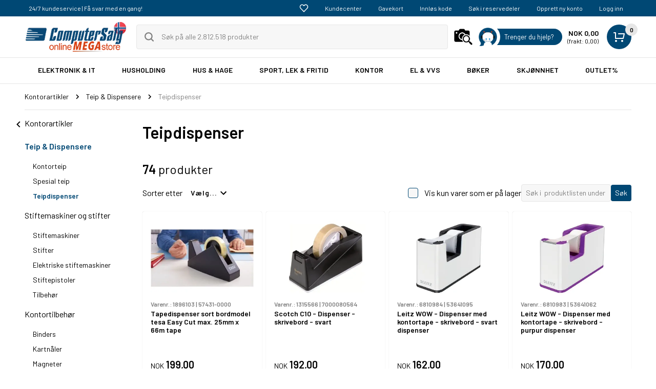

--- FILE ---
content_type: text/html; charset=utf-8
request_url: https://www.computersalg.no/l/2559/teipdispenser
body_size: 67594
content:





<!DOCTYPE html>
<html class="no-js responsive " lang="nb" id="htmlmastertagid" controller="p" data-siteid="1" data-frontendid="2" data-styleversionid="3" data-fgfdsarew="c91507f1-4ee1-4e5f-8c85-9a1e3af160c2:66c41d0f6e804a6cb7edc3e9945a2cf8">
<head>

     <meta name="google-site-verification" content="iAC8kiCE2mPFft_0ZaEjTx9HmgTJ-WxUMQPpIkQlZMg" />



                <script src='https://www.google.com/recaptcha/api.js?render=6LcFVZ4UAAAAAAmvSoKqtMBSyTkd5OG0tMOSJe6a'></script>
        <script type="text/javascript">
            window.addEventListener('CookieInformationConsentGiven', function (event) {
            }, false);
        </script>






    <!-- Google Tag Manager -->
    <noscript><iframe src='https://gtm.computersalg.no/ns.html?id=GTM-WLK3FM' height='0' width='0' style='display:none;visibility:hidden'></iframe></noscript>


    <script async src="https://securepubads.g.doubleclick.net/tag/js/gpt.js"></script>

    <script>

        window.dataLayer = window.dataLayer || [];

        function gtag() { dataLayer.push(arguments); }

        // Set default consent to 'denied' as a placeholder

        // Determine actual values based on customer's own requirements

        gtag('consent', 'default', {

            'ad_storage': 'denied',

            'ad_user_data': 'denied',

            'ad_personalization': 'denied',

            'analytics_storage': 'denied',

            'wait_for_update': 500

        });

        gtag('set', 'ads_data_redaction', true);

    </script>


    <!-- Google Tag Manager -->
    <!-- Google Tag Manager -->
<script>(function(w,d,s,l,i){w[l]=w[l]||[];w[l].push({'gtm.start':new Date().getTime(),event:'gtm.js'});var f=d.getElementsByTagName(s)[0],j=d.createElement(s),dl=l!='dataLayer'?'&l='+l:'';j.async=true;j.src='https://gtm.computersalg.no/gtm.js?st='+i+dl+'';f.parentNode.insertBefore(j,f);})(window,document,'script','dataLayer','WLK3FM');</script>
<!-- End Google Tag Manager -->
    <!-- End Google Tag Manager -->










            <meta charset="utf-8" />
            <meta name="facebookpixelid" content="817493075637761" />
            <meta name="googleadsconversionid" content="766278775" />
                <meta name="description" content="ComputerSalg.no: Kontor" />
                <meta property="og:description" content="ComputerSalg.no: Kontor" />
                <meta name="keywords" content="Herlitz,Herlitz,Herlitz,Herlitz,Herlitz,Herlitz,Beiersdorf,Beiersdorf,Beiersdorf,Beiersdorf,Beiersdorf,Beiersdorf,Beiersdorf,Herma,Herma,Herma,Herma,Herma,Herma,Herma,3M,3M,3M,3M,3M,3M,3M,Bantex,Bantex,Bantex,Bantex,Bantex,Bantex,Bantex,Büngers,Büngers,Büngers,Büngers,Büngers,Büngers,Büngers,BNT,BNT,BNT,BNT,BNT,BNT,BNT,Durable,Durable,Durable,Durable,Durable,Durable,Durable,Leitz,Leitz,Leitz,Leitz,Leitz,Leitz,Leitz,Scotch,Scotch,Scotch,Scotch,Scotch,Scotch,Scotch,TESA,TESA,TESA,TESA,TESA,TESA,TESA,Wedo,Wedo,3M,Bantex,Beiersdorf,Büngers,BNT,Durable,Herlitz,Herma,Leitz,Scotch,TESA,Wedo,Wedo,Wedo,Wedo,Wedo,Wedo,Herlitz" />
                <meta name="title" content="Teipdispenser" />
                <meta property="og:title" content="Teipdispenser" />
                <title>Teipdispenser</title>
            <meta name="viewport" content="width=device-width, user-scalable=no" />
                <link rel="canonical" href="https://www.computersalg.no/l/2559/teipdispenser" />
                <meta property="og:url" content="https://www.computersalg.no/l/2559/teipdispenser" />
                    <meta property="og:image" content="https://d.computersalg.dk/logo/CS-logo/CSdk15logo-square_300px.png" />
                <meta property="og:type" content="article" />



    <script>
        window.cookieconsent_options = {
    learnMore: 'Les mer',
            link: '/private-policy',
            message: 'ComputerSalg.no bruker cookies for å huske deg og dine innstillinger. Denne informasjonen deles med tredjepart.',
            dismiss: 'OK.'
        };
    </script>

            <link rel="apple-touch-icon-precomposed" sizes="152x152" href="/Content/favicon/1/apple-touch-icon-152x152.png?v=2026012208">
            <link rel="apple-touch-icon-precomposed" sizes="144x144" href="/Content/favicon/1/apple-touch-icon-144x144.png?v=2026012208">
            <link rel="apple-touch-icon-precomposed" sizes="120x120" href="/Content/favicon/1/apple-touch-icon-120x120.png?v=2026012208">
            <link rel="apple-touch-icon-precomposed" sizes="114x114" href="/Content/favicon/1/apple-touch-icon-114x114.png?v=2026012208">
            <link rel="apple-touch-icon-precomposed" sizes="72x72" href="/Content/favicon/1/favicon-32x32.png?v=2026012208">
            <link rel="apple-touch-icon-precomposed" href="/Content/favicon/1/apple-touch-icon-57x57.png?v=2026012208">
            <link rel="icon" href="/Content/favicon/1/favicon-32x32.png?v=2026012208" sizes="32x32">
            <link rel="shortcut address bar icon" href="/Content/favicon/1/favicon.ico?v=2026012208" />






            <link rel="preconnect" href="https://fonts.gstatic.com" crossorigin>
            <link rel="preconnect" href="https://fonts.googleapis.com">
            <link rel="preload" as="style" href="https://fonts.googleapis.com/css2?family=Barlow:wght@400;600&amp;display=swap" />
            <link rel="stylesheet" href="https://fonts.googleapis.com/css2?family=Barlow:wght@400;600&amp;display=swap" media="print" onload="this.media='all'" />
            <noscript>
                <link rel="stylesheet" href="https://fonts.googleapis.com/css2?family=Barlow:wght@400;600&amp;display=swap" />

            </noscript>
            <link rel="stylesheet" href="/content/themes/base/minified/jquery-ui.min.css" />
<link rel="stylesheet" href="/Content/v3/dist/styles-default-v3.css?v=rWWg-Rd5bBXkot1_OQ7Tx-BnfIHv79sm_9tWov9fRDg1">
<link rel="stylesheet" href="/Content/v3/dist/fancybox.css?v=-Vw95uEqMKyziTxBFmUveF9lTWG6_EGXu3KgHEuzf1w1">

    <link href='https://fonts.googleapis.com/css?family=PT+Sans:400,700' rel='stylesheet' type='text/css'>
    <link href='/api/dyncss/getdyncss?callId=2026012208' rel='stylesheet' type='text/css'>

    <style>
            @font-face {
                font-family: 'Formula Condensed';
                src: url('/fonts/FormulaCondensedBold.otf') format('opentype');
                font-weight: bold;
                font-style: normal;
                font-display: swap;
            }
    </style>

    <script type="text/javascript">
         var csitemdatamodel = {"CsOrderSessionId":"BOT55B26D394AB448008425AAAFF92D30BB","Items":[],"BasketSum":0.0,"BasketItemIdList":"","Currency":"NOK","MarketId":"4","BasketItemQty":0}
    </script>


        <!-- Global site tag (gtag.js) - Google Ads: 712742209 -->
        <script async src="https://www.googletagmanager.com/gtag/js?id=AW-712742209"></script>
        <script>

            window.addEventListener('CookieInformationConsentGiven', function (event) {

                if (CookieInformation.getConsentGivenFor('cookie_cat_statistic') && CookieInformation.getConsentGivenFor('cookie_cat_marketing')) {

                    window.dataLayer = window.dataLayer || [];
                    window.sliderloaders = window.sliderloaders || [];

                    function gtag() { dataLayer.push(arguments); }

                    gtag('js', new Date());

                    gtag('config', 'AW-712742209');

                }

            }, false);





        </script>





</head>



<body class="" data-clientisinternal=false data-csviewsource="default">
            <div id="MasterParentContainer">

                <div data-js-notification-global></div>
                <div class="u-hide-visually">
                    <svg xmlns="http://www.w3.org/2000/svg" xmlns:xlink="http://www.w3.org/1999/xlink"><defs><style>
    .sprite-symbol-usage {display: none;}
    .sprite-symbol-usage:target {display: inline;}
  </style><symbol viewBox="0 0 24 24" fill="none" id="account">
<path d="M20 21V19C20 17.9391 19.5786 16.9217 18.8284 16.1716C18.0783 15.4214 17.0609 15 16 15H8C6.93913 15 5.92172 15.4214 5.17157 16.1716C4.42143 16.9217 4 17.9391 4 19V21" stroke="black" stroke-width="2" stroke-linecap="round" stroke-linejoin="round" />
<path d="M12 11C14.2091 11 16 9.20914 16 7C16 4.79086 14.2091 3 12 3C9.79086 3 8 4.79086 8 7C8 9.20914 9.79086 11 12 11Z" stroke="black" stroke-width="2" stroke-linecap="round" stroke-linejoin="round" />
</symbol><symbol viewBox="0 0 16 16" fill="none" id="add">
<path d="M8.5 15.5C12.366 15.5 15.5 12.366 15.5 8.5C15.5 4.63401 12.366 1.5 8.5 1.5C4.63401 1.5 1.5 4.63401 1.5 8.5C1.5 12.366 4.63401 15.5 8.5 15.5Z" stroke="black" stroke-linecap="round" stroke-linejoin="round" />
<path d="M8.5 4.5V12.5" stroke="black" stroke-linecap="round" stroke-linejoin="round" />
<path d="M4.5 8.5H12.5" stroke="black" stroke-linecap="round" stroke-linejoin="round" />
</symbol><symbol viewBox="0 0 24 24" fill="none" id="arrow-down">
<path d="M6 9L12 15L18 9" stroke="black" stroke-width="2" stroke-linecap="round" stroke-linejoin="round" />
</symbol><symbol viewBox="0 0 8 14" fill="none" id="arrow-slider">
<path d="M1 13L7 7L1 1" stroke="black" stroke-width="2" stroke-linecap="round" stroke-linejoin="round" />
</symbol><symbol viewBox="0 0 56 32" fill="none" id="arrow-slider-2">
<g filter="url(#arrow-slider-2_filter0_i)">
<path d="M15.8066 0.5436C16.1849 0.194428 16.6847 0 17.2041 0H53.961C55.0871 0 56 0.895431 56 2C56 3.10457 56 30 56 30C56 31.1046 55.0871 32 53.961 32H17.2041C16.6847 32 16.1849 31.8056 15.8066 31.4564L0.641543 17.4564C-0.213847 16.6667 -0.213848 15.3333 0.641542 14.5436L15.8066 0.5436Z" fill="white" />
</g>
<g filter="url(#arrow-slider-2_filter1_i)">
<path d="M15.8066 0.5436C16.1849 0.194428 16.6847 2.98023e-08 17.2041 2.98023e-08H37.961C39.0871 2.98023e-08 43 0 43 0V32C43 32 39.0871 32 37.961 32H17.2041C16.6847 32 16.1849 31.8056 15.8066 31.4564L0.641543 17.4564C-0.213847 16.6667 -0.213848 15.3333 0.641542 14.5436L15.8066 0.5436Z" fill="#009640" />
</g>
<path d="M28.4245 21C28.3178 21 28.2485 20.9467 28.2165 20.84L27.6885 19.128C27.6672 19.0853 27.6405 19.064 27.6085 19.064H23.3845C23.3525 19.064 23.3258 19.0853 23.3045 19.128L22.7765 20.84C22.7445 20.9467 22.6752 21 22.5685 21H20.9685C20.9045 21 20.8565 20.984 20.8245 20.952C20.7925 20.9093 20.7872 20.8507 20.8085 20.776L24.2805 9.96C24.3125 9.85333 24.3818 9.8 24.4885 9.8H26.4885C26.5952 9.8 26.6645 9.85333 26.6965 9.96L30.1845 20.776C30.1952 20.7973 30.2005 20.824 30.2005 20.856C30.2005 20.952 30.1418 21 30.0245 21H28.4245ZM23.8005 17.512C23.7898 17.576 23.8112 17.608 23.8645 17.608H27.1125C27.1765 17.608 27.1978 17.576 27.1765 17.512L25.5285 12.152C25.5178 12.1093 25.5018 12.088 25.4805 12.088C25.4592 12.088 25.4432 12.1093 25.4325 12.152L23.8005 17.512Z" fill="white" />
<path d="M51.3278 10C51.2611 10 51.2178 9.96667 51.1978 9.9L50.8678 8.83C50.8545 8.80333 50.8378 8.79 50.8178 8.79H48.1778C48.1578 8.79 48.1411 8.80333 48.1278 8.83L47.7978 9.9C47.7778 9.96667 47.7345 10 47.6678 10H46.6678C46.6278 10 46.5978 9.99 46.5778 9.97C46.5578 9.94333 46.5545 9.90667 46.5678 9.86L48.7378 3.1C48.7578 3.03333 48.8011 3 48.8678 3H50.1178C50.1845 3 50.2278 3.03333 50.2478 3.1L52.4278 9.86C52.4345 9.87333 52.4378 9.89 52.4378 9.91C52.4378 9.97 52.4011 10 52.3278 10H51.3278ZM48.4378 7.82C48.4311 7.86 48.4445 7.88 48.4778 7.88H50.5078C50.5478 7.88 50.5611 7.86 50.5478 7.82L49.5178 4.47C49.5111 4.44333 49.5011 4.43 49.4878 4.43C49.4745 4.43 49.4645 4.44333 49.4578 4.47L48.4378 7.82Z" fill="#808080" />
<path d="M49.5036 29.08C49.0036 29.08 48.5636 28.9833 48.1836 28.79C47.8036 28.59 47.5103 28.31 47.3036 27.95C47.0969 27.59 46.9936 27.1767 46.9936 26.71V24.29C46.9936 23.8167 47.0969 23.4033 47.3036 23.05C47.5103 22.69 47.8036 22.4133 48.1836 22.22C48.5636 22.02 49.0036 21.92 49.5036 21.92C49.9969 21.92 50.4303 22.0167 50.8036 22.21C51.1836 22.4033 51.4769 22.6667 51.6836 23C51.8903 23.3333 51.9936 23.71 51.9936 24.13V24.21C51.9936 24.2433 51.9803 24.2733 51.9536 24.3C51.9336 24.32 51.9069 24.33 51.8736 24.33H50.9636C50.9303 24.33 50.9003 24.32 50.8736 24.3C50.8536 24.2733 50.8436 24.2433 50.8436 24.21V24.16C50.8436 23.8 50.7203 23.5033 50.4736 23.27C50.2336 23.0367 49.9103 22.92 49.5036 22.92C49.0969 22.92 48.7703 23.0433 48.5236 23.29C48.2769 23.53 48.1536 23.85 48.1536 24.25V26.75C48.1536 27.15 48.2836 27.4733 48.5436 27.72C48.8036 27.96 49.1403 28.08 49.5536 28.08C49.9536 28.08 50.2669 27.9767 50.4936 27.77C50.7269 27.5567 50.8436 27.2667 50.8436 26.9V26.28C50.8436 26.2467 50.8269 26.23 50.7936 26.23H49.5636C49.5303 26.23 49.5003 26.22 49.4736 26.2C49.4536 26.1733 49.4436 26.1433 49.4436 26.11V25.37C49.4436 25.3367 49.4536 25.31 49.4736 25.29C49.5003 25.2633 49.5303 25.25 49.5636 25.25H51.8736C51.9069 25.25 51.9336 25.2633 51.9536 25.29C51.9803 25.31 51.9936 25.3367 51.9936 25.37V26.65C51.9936 27.4167 51.7669 28.0133 51.3136 28.44C50.8669 28.8667 50.2636 29.08 49.5036 29.08Z" fill="#808080" />
<path d="M49.5 18.5001L49.5 13.5001" stroke="#808080" stroke-linecap="round" stroke-linejoin="round" />
<path d="M47.5 15.5L49.5 13.5L51.5 15.5" stroke="#808080" stroke-linecap="round" stroke-linejoin="round" />
<defs>
<filter id="arrow-slider-2_filter0_i" x="0" y="0" width="56" height="32" filterUnits="userSpaceOnUse" color-interpolation-filters="sRGB">
<feFlood flood-opacity="0" result="BackgroundImageFix"></feFlood>
<feBlend mode="normal" in="SourceGraphic" in2="BackgroundImageFix" result="shape"></feBlend>
<feColorMatrix in="SourceAlpha" type="matrix" values="0 0 0 0 0 0 0 0 0 0 0 0 0 0 0 0 0 0 127 0" result="hardAlpha"></feColorMatrix>
<feOffset dy="-1"></feOffset>
<feComposite in2="hardAlpha" operator="arithmetic" k2="-1" k3="1"></feComposite>
<feColorMatrix type="matrix" values="0 0 0 0 0 0 0 0 0 0 0 0 0 0 0 0 0 0 0.2 0"></feColorMatrix>
<feBlend mode="normal" in2="shape" result="effect1_innerShadow"></feBlend>
</filter>
<filter id="arrow-slider-2_filter1_i" x="0" y="0" width="43" height="32" filterUnits="userSpaceOnUse" color-interpolation-filters="sRGB">
<feFlood flood-opacity="0" result="BackgroundImageFix"></feFlood>
<feBlend mode="normal" in="SourceGraphic" in2="BackgroundImageFix" result="shape"></feBlend>
<feColorMatrix in="SourceAlpha" type="matrix" values="0 0 0 0 0 0 0 0 0 0 0 0 0 0 0 0 0 0 127 0" result="hardAlpha"></feColorMatrix>
<feOffset dy="-1"></feOffset>
<feComposite in2="hardAlpha" operator="arithmetic" k2="-1" k3="1"></feComposite>
<feColorMatrix type="matrix" values="0 0 0 0 0 0 0 0 0 0 0 0 0 0 0 0 0 0 0.2 0"></feColorMatrix>
<feBlend mode="normal" in2="shape" result="effect1_innerShadow"></feBlend>
</filter>
</defs>
</symbol><symbol viewBox="0 0 595.28 841.89" id="arrow2">
<g>
	<path d="M460.26,429.03c-1.59,0-3.17,0-4.76,0c-112.17,0-224.34,0-336.51-0.01c-1.74,0-3.51,0.02-5.23-0.2
		c-3.97-0.51-6.83-3.78-6.83-7.64c-0.01-3.87,2.8-7.13,6.8-7.68c1.72-0.24,3.48-0.18,5.23-0.18c112.17-0.01,224.34-0.01,336.51-0.01
		c1.59,0,3.18,0,5.82,0c-1.57-1.63-2.44-2.58-3.34-3.49c-14.11-14.12-28.23-28.24-42.34-42.36c-0.97-0.97-1.98-1.93-2.76-3.04
		c-2.24-3.19-1.83-7.18,0.88-9.91c2.65-2.67,6.77-3.09,9.92-0.92c1.02,0.7,1.91,1.6,2.79,2.48c19.71,19.64,39.4,39.3,59.1,58.95
		c3.85,3.84,3.92,8.37,0.11,12.19c-19.86,19.84-39.74,39.67-59.63,59.48c-4.28,4.26-9.06,4.67-12.45,1.15
		c-3.33-3.45-2.9-8.01,1.25-12.16c14.28-14.31,28.58-28.6,42.88-42.88c0.96-0.96,2.08-1.76,3.12-2.64
		C460.64,429.78,460.45,429.4,460.26,429.03z" />
</g>
</symbol><symbol viewBox="0 0 24 24" id="back"><path d="M15.41 16.59L10.83 12l4.58-4.59L14 6l-6 6 6 6 1.41-1.41z" /><path fill="none" d="M0 0h24v24H0V0z" /></symbol><symbol viewBox="0 0 20 20" id="ball">
    <!-- Generator: sketchtool 50.2 (55047) - http://www.bohemiancoding.com/sketch -->
    <title>FBAC4895-B52C-4E03-B099-A6A8F8B8017B</title>
    <desc>Created with sketchtool.</desc>
    <defs></defs>
    <g id="ball_PRODUKTLISTE" stroke="none" stroke-width="1" fill="none" fill-rule="evenodd">
        <g id="ball_MENU" transform="translate(-25.000000, -292.000000)" fill="#111111" fill-rule="nonzero">
            <g id="ball_ball-soccer" transform="translate(25.000000, 292.000000)">
                <path d="M10,0 C4.48583333,0 0,4.48583333 0,10 C0,15.5141667 4.48583333,20 10,20 C15.5141667,20 20,15.5141667 20,10 C20,4.48583333 15.5141667,0 10,0 Z M8.33083333,18.165 L7.245,14.6416667 C7.13583333,14.2875 6.78833333,14.035 6.43583333,14.0541667 L2.75916667,14.11 C2.21333333,13.1525 1.85,12.0783333 1.72166667,10.9333333 L4.7325,8.815 C5.03583333,8.60166667 5.16166667,8.21333333 5.04166667,7.86333333 L3.85583333,4.39 C4.61166667,3.56333333 5.5275,2.88916667 6.55916667,2.41916667 L9.5,4.625 C9.64833333,4.73666667 9.82416667,4.79166667 10,4.79166667 C10.1758333,4.79166667 10.3516667,4.73666667 10.5,4.625 L13.4408333,2.41916667 C14.4725,2.88916667 15.3891667,3.56333333 16.1441667,4.39 L14.9566667,7.86333333 C14.8366667,8.21333333 14.9625,8.60166667 15.2658333,8.815 L18.2766667,10.9333333 C18.1483333,12.0791667 17.785,13.1525 17.2391667,14.11 L13.5625,14.0541667 C13.185,14.0408333 12.8625,14.2883333 12.7533333,14.6416667 L11.6675,18.165 C11.1291667,18.275 10.5716667,18.3333333 10,18.3333333 C9.42833333,18.3333333 8.87083333,18.275 8.33083333,18.165 Z" id="ball_Shape" />
                <path d="M12.4125,12.8725 L14.0791667,9.53916667 C14.2591667,9.17833333 14.1558333,8.74166667 13.8341667,8.5 L10.5008333,6 C10.205,5.77666667 9.79666667,5.77666667 9.50083333,6 L6.1675,8.5 C5.845,8.74166667 5.7425,9.17833333 5.9225,9.53916667 L7.58916667,12.8725 C7.72916667,13.155 8.0175,13.3333333 8.33333333,13.3333333 L11.6666667,13.3333333 C11.9825,13.3333333 12.2708333,13.155 12.4125,12.8725 Z" id="ball_Shape" />
            </g>
        </g>
    </g>
</symbol><symbol viewBox="0 0 24 24" fill="none" id="basket">
<path d="M2 3C1.44772 3 1 3.44772 1 4C1 4.55228 1.44772 5 2 5V3ZM5 4H6C6 3.44772 5.55228 3 5 3V4ZM5 15H4C4 15.5523 4.44772 16 5 16V15ZM20 15V16C20.4687 16 20.8745 15.6745 20.9762 15.2169L20 15ZM22 6L22.9762 6.21693C23.042 5.92083 22.9698 5.61087 22.78 5.37427C22.5902 5.13767 22.3033 5 22 5V6ZM11 5C10.4477 5 10 5.44772 10 6C10 6.55228 10.4477 7 11 7V5ZM2 5H5V3H2V5ZM4 4V15H6V4H4ZM5 16H20V14H5V16ZM20.9762 15.2169L22.9762 6.21693L21.0238 5.78307L19.0238 14.7831L20.9762 15.2169ZM22 5H11V7H22V5ZM6 20V22C7.10457 22 8 21.1046 8 20H6ZM6 20H4C4 21.1046 4.89543 22 6 22V20ZM6 20V18C4.89543 18 4 18.8954 4 20H6ZM6 20H8C8 18.8954 7.10457 18 6 18V20ZM18 20V22C19.1046 22 20 21.1046 20 20H18ZM18 20H16C16 21.1046 16.8954 22 18 22V20ZM18 20V18C16.8954 18 16 18.8954 16 20H18ZM18 20H20C20 18.8954 19.1046 18 18 18V20Z" fill="white" />
</symbol><symbol viewBox="0 0 24 24" fill="none" id="basket-black">
<path d="M2 3C1.44772 3 1 3.44772 1 4C1 4.55228 1.44772 5 2 5V3ZM5 4H6C6 3.44772 5.55228 3 5 3V4ZM5 15H4C4 15.5523 4.44772 16 5 16V15ZM20 15V16C20.4687 16 20.8745 15.6745 20.9762 15.2169L20 15ZM22 6L22.9762 6.21693C23.042 5.92083 22.9698 5.61087 22.78 5.37427C22.5902 5.13767 22.3033 5 22 5V6ZM11 5C10.4477 5 10 5.44772 10 6C10 6.55228 10.4477 7 11 7V5ZM2 5H5V3H2V5ZM4 4V15H6V4H4ZM5 16H20V14H5V16ZM20.9762 15.2169L22.9762 6.21693L21.0238 5.78307L19.0238 14.7831L20.9762 15.2169ZM22 5H11V7H22V5ZM6 20V22C7.10457 22 8 21.1046 8 20H6ZM6 20H4C4 21.1046 4.89543 22 6 22V20ZM6 20V18C4.89543 18 4 18.8954 4 20H6ZM6 20H8C8 18.8954 7.10457 18 6 18V20ZM18 20V22C19.1046 22 20 21.1046 20 20H18ZM18 20H16C16 21.1046 16.8954 22 18 22V20ZM18 20V18C16.8954 18 16 18.8954 16 20H18ZM18 20H20C20 18.8954 19.1046 18 18 18V20Z" fill="black" />
</symbol><symbol viewBox="0 0 20 20" id="beauty">
<g id="beauty_Lag_1-2">
	<path d="M15,19.5H5c0-0.1,0-0.1,0-0.1C4,17.2,3.1,15,2.1,12.8c-0.4-1-0.6-2-0.4-3.1c0.2-1.3,1-2.1,2.1-2.7C5.1,6.4,6.5,6,8,5.7
		c0.1,0,0.2-0.1,0.2-0.2c0-0.2,0-0.4,0-0.7c-0.4,0-0.8,0-1.2,0c-0.2,0-0.3-0.1-0.4-0.3C6.2,3.8,6.2,3.1,6.2,2.3
		c0-0.6,0.2-1.2,0.6-1.8h6.8c0.3,0.5,0.5,1.2,0.5,1.8c0,0.8-0.1,1.5-0.4,2.3c-0.1,0.2-0.2,0.3-0.5,0.3c-0.4,0-0.7,0-1.1,0
		c0,0.2,0,0.4,0,0.6c0,0.3,0,0.4,0.3,0.4c1.4,0.3,2.7,0.7,3.9,1.4c0.8,0.4,1.4,1,1.7,1.9c0.1,0.2,0.2,0.5,0.2,0.7v1.6
		c-0.1,0.5-0.2,0.9-0.4,1.4c-0.4,1-0.8,1.9-1.3,2.9C16.1,16.9,15.6,18.2,15,19.5z M9.9,8.9c-0.6,0-1-0.1-1.5-0.1
		c-1.2,0-2.4,0-3.6-0.1C4.4,8.7,4.2,8.9,4,9.1c-0.7,0.9-0.7,2-0.3,3c0.6,1.4,1.3,2.7,2,4.1c0.2,0.5,0.6,0.8,1.1,1
		c0.6,0.2,1.3,0.1,2,0.1c0.6,0,1.2-0.1,1.7-0.1c0.6,0,1.1,0.1,1.7,0.1c1,0,1.8-0.3,2.2-1.2c0.7-1.3,1.3-2.6,1.9-3.9
		c0.4-0.9,0.5-1.8,0.1-2.7c-0.2-0.4-0.4-0.7-0.7-0.9c-0.1-0.1-0.4,0-0.7,0c-1.3,0.1-2.6,0.1-4,0.2c-0.2,0-0.3,0-0.4,0
		c-0.1,1.8-0.2,3.5-0.3,5.3c-0.1,1.3-0.9,2.2-1.9,2.9c-0.3-0.5-0.3-0.4,0-0.8c0.5-0.5,1-1.1,1.2-1.9c0.1-0.5,0.1-1,0.2-1.5
		C9.8,11.6,9.8,10.3,9.9,8.9z M10.5,6.8L10.5,6.8c0.3,0.1,0.6,0.2,0.9,0.2C12.6,7,13.8,7.3,15,7.8c0.9,0.5,1.6,1.1,1.9,2.2
		c0.2,0.9,0.1,1.8-0.3,2.6c-0.7,1.5-1.4,2.9-2.1,4.4c-0.4,0.8-1.1,1.2-1.9,1.2c-0.8,0-1.6-0.1-2.4-0.1c-0.9,0-1.8,0.1-2.7,0.1
		c-0.8,0-1.4-0.3-1.8-1c-0.6-1.2-1.2-2.4-1.8-3.6c-0.3-0.7-0.6-1.4-0.8-2.2C3,10.2,3.3,8.9,4.5,8.2c1.1-0.7,2.3-1,3.6-1.2
		C8.7,7,9.2,6.9,9.8,6.8C9.7,6.5,9.2,6.9,9.2,6.5c-0.3,0-0.7-0.1-0.9,0c-1.1,0.3-2.1,0.6-3.1,1C4.4,7.7,3.7,8,3.3,8.6
		c-0.8,0.9-0.8,2-0.5,3.1C3,12.5,3.4,13.2,3.7,14c0.5,1.2,1.1,2.5,1.6,3.7c0.2,0.6,0.6,0.9,1.3,0.9c2.2,0,4.5,0,6.7,0
		c0.8,0,1.3-0.4,1.6-1c0.5-1.3,1.1-2.5,1.6-3.8c0.4-0.9,0.8-1.7,0.9-2.7c0.1-0.9-0.2-2.1-1.1-2.8c-0.9-0.5-1.8-1-2.8-1.2
		c-0.7-0.2-1.4-0.3-2.2-0.5c-0.1,0-0.3,0.1-0.4,0.1l0,0.1L10.5,6.8z M9.8,7.3C8.1,7.3,6.5,7.5,5,8.3c0.7,0.1,1.4,0.1,2.1,0.1
		c0.8,0,1.6,0,2.4,0.1c0.2,0,0.3,0,0.3-0.2C9.8,8,9.8,7.6,9.8,7.3z M10.5,8.5l4.4-0.2l0-0.1c-1.4-0.7-2.9-0.9-4.4-1L10.5,8.5z
		 M7.7,4.2C7.5,3.1,7.5,2,7.7,1C7.2,0.9,7.2,0.9,7.1,1.3C6.8,2.2,6.9,3,7.1,3.9C7.2,4.3,7.2,4.3,7.7,4.2z M11.2,4.8H9.1v0.7h2.1
		L11.2,4.8z" />
</g>
</symbol><symbol viewBox="0 0 16 16" fill="none" id="bin">
<path d="M2 3.5L3 14.5H13L14 3.5H2Z" stroke="black" stroke-linecap="round" stroke-linejoin="round" />
<path d="M6.5 11.5L6.5 6.5" stroke="black" stroke-linecap="round" stroke-linejoin="round" />
<path d="M9.5 11.5L9.5 6.5" stroke="black" stroke-linecap="round" stroke-linejoin="round" />
<path d="M1 3.5H15" stroke="black" stroke-linecap="round" stroke-linejoin="round" />
<path d="M9.5 0.5H6.5C5.39543 0.5 4.5 1.39543 4.5 2.5V3.5H11.5V2.5C11.5 1.39543 10.6046 0.5 9.5 0.5Z" stroke="black" stroke-linecap="round" stroke-linejoin="round" />
</symbol><symbol viewBox="0 0 17 20" id="book">
    <!-- Generator: sketchtool 50.2 (55047) - http://www.bohemiancoding.com/sketch -->
    <title>706D6907-81E1-46A2-B8F9-7B702A1EF2C7</title>
    <desc>Created with sketchtool.</desc>
    <defs></defs>
    <g id="book_PRODUKTLISTE" stroke="none" stroke-width="1" fill="none" fill-rule="evenodd">
        <g id="book_MENU" transform="translate(-26.000000, -443.000000)" fill="#111111" fill-rule="nonzero">
            <g id="book_book-bookmark-2" transform="translate(26.000000, 443.000000)">
                <path d="M16.15,0 L2.55,0 C1.1441,0 0,1.12166667 0,2.5 L0,17.0833333 C0,18.6916667 1.3345,20 2.975,20 L16.15,20 C16.62005,20 17,19.6266667 17,19.1666667 L17,0.833333333 C17,0.373333333 16.62005,0 16.15,0 Z M7.65,1.66666667 L12.75,1.66666667 L12.75,9.16666667 L10.2,7.5 L7.65,9.16666667 L7.65,1.66666667 Z M15.3,18.3333333 L2.975,18.3333333 C2.27205,18.3333333 1.7,17.7725 1.7,17.0833333 C1.7,16.3941667 2.27205,15.8333333 2.975,15.8333333 L15.3,15.8333333 L15.3,18.3333333 Z" id="book_Shape" />
            </g>
        </g>
    </g>
</symbol><symbol viewBox="0 0 22 20" id="cart">
    <!-- Generator: sketchtool 50.2 (55047) - http://www.bohemiancoding.com/sketch -->
    <title>6A870209-E7F5-44F5-A66F-09E20C85A0DC</title>
    <desc>Created with sketchtool.</desc>
    <defs></defs>
    <g id="cart_PRODUKTLISTE" stroke="none" stroke-width="1" fill="none" fill-rule="evenodd" stroke-linecap="round" stroke-linejoin="round">
        <g id="cart_PRODUKTLISTE---mobile" transform="translate(-333.000000, -20.000000)" stroke="#FFFFFF" stroke-width="2">
            <g id="cart_MOBILE-HEADER-m-search">
                <g id="cart_cart-simple" transform="translate(334.000000, 21.000000)">
                    <polyline id="cart_Shape" points="3.88193202 3.25 20 3.25 17.5134168 13 5.49194991 13 2.57602862 0 0 0" />
                    <circle id="cart_Oval" cx="6.5" cy="16.5" r="1.5" />
                    <circle id="cart_Oval" cx="16.5" cy="16.5" r="1.5" />
                </g>
            </g>
        </g>
    </g>
</symbol><symbol viewBox="0 0 24 24" fill="none" id="chat">
<path d="M21 11.5C21.0034 12.8199 20.6951 14.1219 20.1 15.3C19.3944 16.7118 18.3098 17.8992 16.9674 18.7293C15.6251 19.5594 14.0782 19.9994 12.5 20C11.1801 20.0035 9.87812 19.6951 8.7 19.1L3 21L4.9 15.3C4.30493 14.1219 3.99656 12.8199 4 11.5C4.00061 9.92179 4.44061 8.37488 5.27072 7.03258C6.10083 5.69028 7.28825 4.6056 8.7 3.90003C9.87812 3.30496 11.1801 2.99659 12.5 3.00003H13C15.0843 3.11502 17.053 3.99479 18.5291 5.47089C20.0052 6.94699 20.885 8.91568 21 11V11.5Z" stroke="currentColor" stroke-width="2" stroke-linecap="round" stroke-linejoin="round" />
</symbol><symbol viewBox="0 0 20 20" fill="none" id="check">
<path fill-rule="evenodd" clip-rule="evenodd" d="M7.50004 13.5L4.00004 10L2.83337 11.1667L7.50004 15.8334L17.5 5.83335L16.3334 4.66669L7.50004 13.5Z" fill="#004874" />
</symbol><symbol viewBox="0 0 20 20" fill="none" id="check-green">
<path fill-rule="evenodd" clip-rule="evenodd" d="M0 10C0 15.514 4.486 20 10 20C15.514 20 20 15.514 20 10C20 4.486 15.514 0 10 0C4.486 0 0 4.486 0 10ZM15.2071 8.20711C15.5976 7.81658 15.5976 7.18342 15.2071 6.79289C14.8166 6.40237 14.1834 6.40237 13.7929 6.79289L9 11.5858L6.70711 9.29289C6.31658 8.90237 5.68342 8.90237 5.29289 9.29289C4.90237 9.68342 4.90237 10.3166 5.29289 10.7071L8.29289 13.7071C8.68342 14.0976 9.31658 14.0976 9.70711 13.7071L15.2071 8.20711Z" fill="#31C050" />
</symbol><symbol viewBox="0 0 20 20" fill="none" id="check-yellow">
<path fill-rule="evenodd" clip-rule="evenodd" d="M0 10C0 15.514 4.486 20 10 20C15.514 20 20 15.514 20 10C20 4.486 15.514 0 10 0C4.486 0 0 4.486 0 10ZM15.2071 8.20711C15.5976 7.81658 15.5976 7.18342 15.2071 6.79289C14.8166 6.40237 14.1834 6.40237 13.7929 6.79289L9 11.5858L6.70711 9.29289C6.31658 8.90237 5.68342 8.90237 5.29289 9.29289C4.90237 9.68342 4.90237 10.3166 5.29289 10.7071L8.29289 13.7071C8.68342 14.0976 9.31658 14.0976 9.70711 13.7071L15.2071 8.20711Z" fill="#FFE920" />
</symbol><symbol viewBox="0 0 24 24" id="close"><path d="M19 6.41L17.59 5 12 10.59 6.41 5 5 6.41 10.59 12 5 17.59 6.41 19 12 13.41 17.59 19 19 17.59 13.41 12z" /><path d="M0 0h24v24H0z" fill="none" /></symbol><symbol viewBox="0 0 75 18" fill="none" id="cop">
  <g clip-path="url(#cop_clip0_2970:32883)">
    <path d="M13.5178 9.5706C13.7601 9.56027 13.9922 9.46936 14.1779 9.31206C14.3636 9.15476 14.4925 8.9399 14.5444 8.70101L16.1151 0.89281C16.1408 0.749373 16.1265 0.60157 16.074 0.465779C16.0271 0.328985 15.9362 0.211913 15.8158 0.133143C15.6954 0.0543727 15.5523 0.0184177 15.4093 0.0309838H2.60774C2.36797 0.0381025 2.13823 0.129671 1.95843 0.28979C1.76411 0.442536 1.63178 0.661569 1.58629 0.90575L1.52213 1.21891L4.0886 1.38454L5.37183 1.86333H1.3938L1.20132 2.82092L8.59276 3.0642L9.68864 3.47311H1.07043L0.859978 4.50834L13.3484 4.83443L13.4793 4.88361L12.9224 5.16829H0.731654L0.544302 6.09482L10.5818 6.3821L9.81183 6.78066H0.403146L0.200394 7.78483L7.40448 8.02293L6.51648 8.48878H0.0592386L0.0156086 8.70359C-0.0131611 8.84905 -0.00070849 8.99974 0.0515391 9.13839C0.0980756 9.27544 0.188875 9.39278 0.309395 9.47161C0.429915 9.55044 0.573183 9.58621 0.716255 9.57318L13.5178 9.5706ZM63.4306 -7.29859e-05H60.3662C59.4294 -7.29859e-05 58.9546 0.395901 58.7519 1.34055L58.2899 3.52746C58.218 3.74584 58.2092 3.98036 58.2647 4.20358C58.3201 4.42679 58.4375 4.62946 58.603 4.78785L59.7964 5.86707C60.0531 6.1 60.2019 6.25011 60.107 6.71596L59.7964 8.20668C59.7776 8.29239 59.7316 8.36958 59.6654 8.42656C59.5992 8.48353 59.5163 8.51719 59.4294 8.52243C59.3913 8.52311 59.3537 8.51459 59.3195 8.49758C59.2854 8.48057 59.2557 8.45557 59.2331 8.42466C59.2105 8.39376 59.1956 8.35784 59.1895 8.31992C59.1835 8.282 59.1866 8.24317 59.1984 8.20668L59.6065 6.27857H59.0368C58.1 6.27857 57.6252 6.67455 57.4224 7.61919L57.0118 9.57318H60.0916C61.0283 9.57318 61.516 9.17721 61.7059 8.23515L62.1525 6.07153C62.2756 5.45816 62.1653 5.17088 61.7315 4.7335L60.6074 3.59734C60.3354 3.323 60.2404 3.28159 60.3636 2.74845L60.6613 1.36643C60.673 1.28041 60.7149 1.20147 60.7795 1.144C60.844 1.08653 60.9268 1.05433 61.0129 1.05327C61.0506 1.05432 61.0876 1.06372 61.1213 1.08081C61.1549 1.09791 61.1844 1.12226 61.2077 1.15216C61.231 1.18205 61.2474 1.21674 61.2559 1.25378C61.2644 1.29081 61.2647 1.32927 61.2568 1.36643L60.8923 3.10561H61.4621C62.5323 3.10561 62.8865 2.55694 63.061 1.76499L63.4306 -7.29859e-05ZM75.0028 1.9151H72.5749C71.6381 1.9151 71.1633 2.31107 70.9606 3.25571L69.6286 9.57318H70.7553C70.9705 9.58 71.1845 9.53823 71.3817 9.45091C71.5788 9.36359 71.7541 9.23294 71.8948 9.06851L71.5303 10.7792C71.5227 10.8609 71.4849 10.9367 71.4246 10.9918C71.3643 11.0469 71.2858 11.0772 71.2044 11.0768C71.1687 11.0779 71.1332 11.0707 71.1007 11.0556C71.0683 11.0405 71.0397 11.018 71.0173 10.9899C70.9949 10.9618 70.9793 10.9289 70.9717 10.8937C70.9641 10.8585 70.9647 10.8219 70.9734 10.787L71.1094 10.1736H70.8374C69.8878 10.1736 69.4258 10.5696 69.2205 11.5142L69.0999 12.0733H71.5303C72.4645 12.0733 72.9393 11.6773 73.1446 10.7326L75.0028 1.93321V1.9151ZM72.5749 3.20913C72.586 3.12633 72.6264 3.05036 72.6887 2.9952C72.7509 2.94005 72.8308 2.9094 72.9137 2.90891C73.0882 2.90891 73.1703 3.03055 73.1292 3.20913L72.1027 8.10575C72.093 8.18809 72.0526 8.26363 71.9896 8.317C71.9267 8.37036 71.846 8.39755 71.7639 8.39303C71.5868 8.39303 71.5072 8.28433 71.5457 8.10575L72.5723 3.20913H72.5749ZM67.0775 9.57318H67.3521C68.2863 9.57318 68.7611 9.17721 68.9664 8.23515L70.7014 -7.29859e-05H70.4319C69.4951 -7.29859e-05 69.0203 0.395901 68.8176 1.34055L67.0775 9.57318ZM63.6898 4.62221C64.624 4.62221 65.1142 4.22624 65.3041 3.28159V3.21431C65.3172 3.12862 65.361 3.05075 65.4272 2.99543C65.4934 2.94011 65.5775 2.91117 65.6634 2.91409C65.8276 2.91409 65.8944 3.0642 65.8687 3.21431L65.5299 4.82926L64.2467 5.41675C63.7462 5.64967 63.1636 5.90848 62.9635 6.77031L62.3629 9.57318H63.2612C63.8438 9.57318 64.2236 9.5473 64.6163 9.09698L64.5239 9.57318H64.7805C65.7173 9.57318 66.1921 9.17721 66.3948 8.23515L67.7243 1.9151H65.2964C64.3596 1.9151 63.8848 2.31107 63.6821 3.25571L63.3972 4.62221H63.6898ZM64.8011 8.31538C64.7869 8.39095 64.7461 8.45879 64.6862 8.50636C64.6262 8.55394 64.5513 8.57803 64.4751 8.57419C64.4415 8.57842 64.4073 8.57439 64.3755 8.56244C64.3438 8.55049 64.3153 8.53098 64.2926 8.50557C64.27 8.48015 64.2537 8.44959 64.2453 8.41648C64.2368 8.38336 64.2364 8.34868 64.2441 8.31538L64.6111 6.53738C64.6804 6.23717 64.7343 6.05859 65.3297 5.78684L64.8011 8.31538Z" fill="#004874" />
    <path d="M22.8854 5.94989C21.9487 5.94989 21.461 6.34587 21.2711 7.29051L21.0812 8.20669C21.0632 8.29279 21.0174 8.37046 20.951 8.42757C20.8846 8.48469 20.8014 8.51804 20.7142 8.52243C20.6761 8.52311 20.6384 8.51459 20.6043 8.49758C20.5701 8.48057 20.5405 8.45557 20.5179 8.42466C20.4953 8.39376 20.4804 8.35784 20.4743 8.31992C20.4683 8.282 20.4713 8.24317 20.4832 8.20669L21.9358 1.36643C21.946 1.27929 21.9878 1.19904 22.0532 1.1412C22.1187 1.08336 22.203 1.05203 22.29 1.05327C22.3288 1.0524 22.3672 1.06039 22.4025 1.07665C22.4377 1.0929 22.4689 1.11701 22.4936 1.14714C22.5183 1.17728 22.5359 1.21266 22.5451 1.25064C22.5543 1.28862 22.5548 1.32821 22.5467 1.36643L22.1283 3.33594H22.6955C23.6323 3.33594 24.1071 2.93997 24.3124 1.99533L24.7333 -7.30189e-05H21.651C20.7142 -7.30189e-05 20.2394 0.395901 20.0367 1.34055L18.2992 9.57318H21.3789C22.3157 9.57318 22.7879 9.17721 22.9932 8.23516L23.468 5.94989H22.8854ZM52.5898 9.57318H52.8644C53.8011 9.57318 54.2759 9.17721 54.4787 8.23516L55.5361 3.18584C55.5611 3.11273 55.6062 3.04833 55.6662 3.00019C55.7262 2.95206 55.7986 2.92219 55.8749 2.91409C55.9087 2.91203 55.9426 2.91814 55.9736 2.93193C56.0046 2.94571 56.0319 2.96677 56.0533 2.99335C56.0746 3.01993 56.0894 3.05126 56.0963 3.08474C56.1032 3.11822 56.1021 3.15288 56.093 3.18584L55.7414 4.86549H55.9981C56.9348 4.86549 57.4096 4.46952 57.6124 3.52487L57.964 1.9151H57.0837C56.46 1.9151 56.1058 1.98239 55.726 2.32401L55.8081 1.9151H55.5361C54.5993 1.9151 54.1245 2.31107 53.9218 3.25571L52.5898 9.57318ZM52.2664 6.6202H51.9969C51.0473 6.6202 50.5854 7.01617 50.3826 7.96082L50.3005 8.33091C50.2862 8.40399 50.2471 8.46978 50.19 8.517C50.1329 8.56422 50.0612 8.58993 49.9874 8.58972C49.8129 8.58972 49.7307 8.47843 49.7436 8.33091L50.2184 6.11294H51.0473C51.9815 6.11294 52.4563 5.71697 52.6616 4.77232L53.2571 1.92545H50.8292C49.8924 1.92545 49.4176 2.32142 49.2149 3.26607L47.8829 9.58354H50.3133C51.2501 9.58354 51.7249 9.18756 51.9276 8.24551L52.2664 6.63055V6.6202ZM50.4211 5.1243L50.8292 3.20913C50.8454 3.12765 50.8895 3.0545 50.9538 3.00246C51.018 2.95043 51.0984 2.92282 51.1808 2.92444C51.2156 2.92183 51.2506 2.92824 51.2823 2.94306C51.314 2.95788 51.3415 2.98063 51.362 3.00914C51.3826 3.03765 51.3956 3.07099 51.3998 3.10599C51.404 3.14098 51.3993 3.17649 51.3861 3.20913L50.978 5.1243H50.4211ZM45.6731 2.92444H46.3122L45.1855 8.22998C45.1443 8.3863 45.1219 8.54705 45.1188 8.70877C45.1188 9.45931 45.6321 9.56801 46.2301 9.56801H46.9281C47.2038 9.55825 47.468 9.45433 47.6773 9.27329C47.8867 9.09224 48.0289 8.84482 48.0805 8.5716H47.4414C47.1848 8.5716 46.8434 8.5716 46.8434 8.09281C46.8452 8.01442 46.8547 7.9364 46.8717 7.85988L47.9162 2.90891H48.7247L48.9274 1.90992H48.1138L48.5194 -0.00524902H48.2499C47.3003 -0.00524902 46.8383 0.390725 46.6356 1.33537L46.5124 1.90992H45.8759L45.6706 2.90891L45.6731 2.92444ZM45.3883 1.9151H45.1316C44.1948 1.9151 43.7201 2.31107 43.5173 3.25571L42.4573 8.2895C42.4561 8.33023 42.4466 8.37026 42.4294 8.40713C42.4123 8.44401 42.3878 8.47693 42.3574 8.50386C42.3271 8.53079 42.2916 8.55116 42.2532 8.5637C42.2148 8.57624 42.1742 8.5807 42.134 8.57678C41.9569 8.57678 41.8619 8.48102 41.903 8.2895L43.2453 1.9151H42.9732C42.039 1.9151 41.5616 2.31107 41.3589 3.25571L39.9987 9.57318H41.2819C41.47 9.58243 41.6575 9.54503 41.828 9.46427C41.9985 9.38351 42.1467 9.26184 42.2597 9.10992L42.1648 9.57318H42.4214C43.3582 9.57318 43.833 9.17721 44.0357 8.23516L45.3883 1.9151ZM34.7656 12.0655H35.0377C35.9898 12.0655 36.4492 11.6695 36.6546 10.7249L36.8984 9.57318H37.7248C38.6615 9.57318 39.1363 9.17721 39.3391 8.23516L40.6685 1.9151H39.7882C39.162 1.9151 38.8104 1.98239 38.4306 2.32401L38.5127 1.9151H38.2406C37.3039 1.9151 36.8291 2.31107 36.6263 3.25571L34.7656 12.0551V12.0655ZM38.2406 3.21431C38.2518 3.1315 38.2922 3.05554 38.3544 3.00038C38.4167 2.94522 38.4966 2.91458 38.5794 2.91409C38.7565 2.91409 38.8361 3.03573 38.7976 3.21431L37.7248 8.2895C37.7219 8.33104 37.7108 8.37158 37.692 8.40869C37.6733 8.4458 37.6474 8.47874 37.6158 8.50554C37.5842 8.53234 37.5475 8.55246 37.5081 8.5647C37.4686 8.57694 37.4271 8.58105 37.386 8.57678C37.3502 8.58053 37.314 8.57495 37.281 8.56058C37.2479 8.54622 37.2191 8.52354 37.1972 8.49472C37.1753 8.4659 37.1611 8.4319 37.156 8.39597C37.1508 8.36004 37.1549 8.32338 37.1678 8.2895L38.2406 3.21431ZM28.4316 9.57318H28.7062C29.643 9.57318 30.1178 9.17721 30.3205 8.23516L31.3779 3.21431C31.3901 3.13151 31.4312 3.05581 31.4937 3.00078C31.5563 2.94576 31.6362 2.91503 31.7192 2.91409C31.8938 2.91409 31.9759 3.03573 31.9348 3.21431L30.5926 9.57318H30.8646C31.7988 9.57318 32.2736 9.17721 32.4789 8.23516L33.5363 3.21431C33.5474 3.1315 33.5878 3.05554 33.6501 3.00038C33.7123 2.94522 33.7922 2.91458 33.8751 2.91409C34.0522 2.91409 34.1317 3.03573 34.0932 3.21431L32.7484 9.57318H33.0204C33.9572 9.57318 34.432 9.17721 34.6347 8.23516L35.9642 1.9151H35.0839C34.4577 1.9151 34.106 1.98239 33.7262 2.32401L33.8083 1.9151H32.9255C32.3018 1.9151 31.9502 1.98239 31.5704 2.32401L31.6499 1.9151H31.3753C30.4411 1.9151 29.9663 2.31107 29.7636 3.25571L28.4316 9.57318ZM23.7247 9.57318H26.1551C27.0893 9.57318 27.5641 9.17721 27.7669 8.23516L29.0989 1.9151H26.6684C25.7342 1.9151 25.2594 2.31107 25.0541 3.25571L23.7247 9.57318ZM26.6684 3.19878C26.6852 3.11708 26.7298 3.04388 26.7945 2.99188C26.8592 2.93988 26.9399 2.91236 27.0226 2.91409C27.0572 2.91195 27.0919 2.9187 27.1232 2.93372C27.1546 2.94874 27.1817 2.97153 27.2019 2.99997C27.2222 3.02841 27.235 3.06156 27.239 3.09633C27.2431 3.1311 27.2384 3.16635 27.2253 3.19878L26.1551 8.30244C26.1428 8.38013 26.1029 8.45069 26.043 8.5011C25.9831 8.55152 25.9072 8.5784 25.8292 8.57678C25.7936 8.58356 25.7568 8.5807 25.7226 8.5685C25.6884 8.55631 25.6581 8.5352 25.6346 8.50733C25.6111 8.47946 25.5954 8.44582 25.589 8.40983C25.5826 8.37385 25.5858 8.33679 25.5982 8.30244L26.6684 3.19878Z" fill="#004874" />
    <path d="M18.2709 14.7261C18.2709 14.0515 18.4566 13.5502 18.8279 13.2224C19.149 12.9484 19.5597 12.8045 19.9802 12.8187C20.2066 12.8104 20.4321 12.8498 20.6425 12.9345C20.8529 13.0192 21.0434 13.1472 21.2018 13.3104C21.3659 13.4951 21.4921 13.7107 21.5731 13.9448C21.6542 14.1789 21.6885 14.4268 21.6741 14.6743C21.692 15.0549 21.6208 15.4344 21.4662 15.782C21.3286 16.0478 21.1161 16.2667 20.8554 16.4109C20.5872 16.559 20.286 16.6356 19.9802 16.6335C19.7526 16.6429 19.5255 16.604 19.3138 16.5192C19.102 16.4345 18.9102 16.3059 18.7509 16.1418C18.4112 15.7526 18.2386 15.2435 18.2709 14.7261ZM18.8997 14.7261C18.8731 15.1028 18.9835 15.4763 19.2103 15.7768C19.3047 15.887 19.4215 15.9753 19.5528 16.0358C19.6842 16.0964 19.8268 16.1277 19.9712 16.1277C20.1156 16.1277 20.2583 16.0964 20.3896 16.0358C20.5209 15.9753 20.6377 15.887 20.7322 15.7768C20.9586 15.4666 21.0653 15.0839 21.0325 14.7002C21.0603 14.329 20.9516 13.9604 20.727 13.665C20.6324 13.553 20.5141 13.4638 20.3809 13.4038C20.2477 13.3438 20.1029 13.3146 19.9571 13.3182C19.8111 13.3134 19.666 13.3422 19.5326 13.4023C19.3992 13.4623 19.2811 13.5522 19.1872 13.665C18.9662 13.9715 18.8639 14.3489 18.8997 14.7261Z" fill="#D73F12" />
    <path d="M22.172 16.5507V12.8886H22.7238V13.4062C22.8472 13.2134 23.0185 13.0565 23.2206 12.9512C23.4228 12.8459 23.6488 12.7957 23.8761 12.8057C24.0829 12.8033 24.288 12.8429 24.4792 12.9222C24.6418 12.987 24.7837 13.0953 24.8899 13.2354C24.9841 13.3721 25.0488 13.5273 25.0798 13.6909C25.1091 13.8904 25.1211 14.0922 25.1157 14.2939V16.5377H24.4998V14.3301C24.508 14.1395 24.4846 13.9488 24.4305 13.7659C24.3809 13.6395 24.2905 13.5337 24.1738 13.4657C24.044 13.3891 23.8956 13.3506 23.7452 13.3544C23.4951 13.3513 23.253 13.4438 23.0677 13.6132C22.8777 13.7814 22.7828 14.0972 22.7828 14.5656V16.5584L22.172 16.5507Z" fill="#D73F12" />
    <path d="M25.8318 16.5507V11.5117H26.4451V16.5507H25.8318Z" fill="#D73F12" />
    <path d="M27.192 12.2234V11.5117H27.8054V12.2234H27.192ZM27.192 16.5507V12.8886H27.8054V16.5507H27.192Z" fill="#D73F12" />
    <path d="M28.5291 16.5507V12.8886H29.0835V13.4062C29.209 13.2138 29.3825 13.0582 29.5866 12.9551C29.7907 12.852 30.0182 12.8049 30.2461 12.8187C30.452 12.8166 30.6562 12.8562 30.8466 12.9351C31.0096 12.9993 31.1517 13.1077 31.2573 13.2483C31.3514 13.3854 31.4168 13.5404 31.4498 13.7038C31.4765 13.9036 31.4877 14.1052 31.4831 14.3068V16.5507H30.8697V14.3301C30.8774 14.1393 30.8531 13.9486 30.7979 13.7659C30.7483 13.6395 30.6579 13.5337 30.5412 13.4657C30.4114 13.3891 30.263 13.3506 30.1126 13.3544C29.8625 13.3513 29.6204 13.4438 29.4351 13.6132C29.2452 13.7814 29.1502 14.0972 29.1502 14.5656V16.5584L28.5291 16.5507Z" fill="#D73F12" />
    <path d="M34.6835 15.3757L35.3174 15.4559C35.2359 15.8015 35.0393 16.1084 34.7605 16.3255C34.4608 16.5383 34.1003 16.6464 33.7339 16.6335C33.5014 16.6453 33.269 16.6077 33.0519 16.5229C32.8348 16.4382 32.6378 16.3083 32.4738 16.1418C32.1464 15.7586 31.9798 15.262 32.0093 14.7571C31.9772 14.2369 32.1454 13.7242 32.4789 13.3259C32.6339 13.1565 32.8232 13.0226 33.034 12.9333C33.2447 12.844 33.4721 12.8014 33.7006 12.8083C33.9194 12.8045 34.1365 12.8478 34.3374 12.9353C34.5383 13.0227 34.7184 13.1524 34.8657 13.3156C35.1938 13.7054 35.3593 14.2081 35.3277 14.7183C35.3277 14.7545 35.3277 14.8115 35.3277 14.884H32.6329C32.6317 15.2223 32.7521 15.5495 32.9717 15.8053C33.0685 15.9094 33.1859 15.9917 33.3164 16.047C33.4468 16.1023 33.5873 16.1293 33.7288 16.1262C33.9347 16.1319 34.1366 16.0691 34.3037 15.9476C34.4823 15.7979 34.6142 15.5992 34.6835 15.3757ZM32.6663 14.3741H34.6887C34.6816 14.1257 34.6012 13.8851 34.4577 13.6831C34.3661 13.5669 34.2487 13.474 34.1149 13.412C33.9812 13.3499 33.8348 13.3205 33.6877 13.3259C33.5564 13.3229 33.4257 13.3466 33.3036 13.3955C33.1815 13.4444 33.0703 13.5175 32.9768 13.6106C32.7819 13.8167 32.671 14.0893 32.6663 14.3741Z" fill="#D73F12" />
    <path d="M42.211 16.5507H40.8841L41.6823 12.195H41.6566L39.8293 16.5507H38.8643L38.5846 12.195H38.5563L37.8454 16.5507H36.6263L37.7145 10.2824H39.4084L39.7087 14.3819H39.742L41.4359 10.2824H43.2992L42.211 16.5507Z" fill="#D73F12" />
    <path d="M47.5646 11.4781H45.9401L45.7117 12.7721H47.231L47.036 13.8875H45.5269L45.2702 15.3213H47.0437L46.8332 16.5429H43.7791L44.8596 10.2746H47.7648L47.5646 11.4781Z" fill="#D73F12" />
    <path d="M51.961 11.8689C51.8834 11.7263 51.7671 11.6089 51.6257 11.5306C51.4844 11.4522 51.3238 11.416 51.1628 11.4263C50.1517 11.4263 49.5999 12.9998 49.5999 14.1438C49.5999 14.8425 49.8899 15.4378 50.5392 15.4378C50.7479 15.4398 50.9537 15.3881 51.1372 15.2877L51.3553 14.0558H50.5212L50.7317 12.8704H52.7412L52.1715 16.1909C51.6528 16.5431 51.0385 16.724 50.4134 16.7085C48.9659 16.7085 48.2627 15.6733 48.2627 14.2732C48.2627 12.1742 49.4664 10.1323 51.2398 10.1323C52.0662 10.1323 52.6001 10.4402 52.8567 10.875L51.961 11.8689Z" fill="#D73F12" />
    <path d="M56.1675 16.5507L56.1392 15.3731H54.6917L54.2246 16.5507H52.8311L55.5258 10.2824H57.2223L57.5457 16.5507H56.1675ZM56.1033 11.6333H56.0699L55.0433 14.3249H56.1675L56.1033 11.6333Z" fill="#D73F12" />
    <path d="M58.5671 15.4611L59.1728 15.3653C59.1923 15.5833 59.2943 15.7854 59.4577 15.9295C59.6454 16.07 59.8761 16.1397 60.1096 16.1262C60.3331 16.1436 60.5557 16.0813 60.7383 15.9502C60.8011 15.9028 60.8522 15.8415 60.8878 15.7711C60.9234 15.7007 60.9425 15.6229 60.9437 15.5439C60.9443 15.4782 60.9277 15.4135 60.8958 15.3563C60.8638 15.2991 60.8175 15.2513 60.7615 15.2178C60.5626 15.1202 60.3522 15.0488 60.1352 15.0056C59.8149 14.9309 59.5015 14.8287 59.1985 14.7002C59.0388 14.6274 58.9036 14.5094 58.8093 14.3605C58.715 14.2117 58.6656 14.0383 58.6672 13.8617C58.6666 13.7035 58.7054 13.5478 58.7801 13.4088C58.8522 13.2719 58.955 13.154 59.0804 13.0645C59.1989 12.9815 59.3309 12.9202 59.4705 12.8834C59.6432 12.8335 59.8221 12.809 60.0018 12.8109C60.2559 12.8062 60.5089 12.8474 60.7486 12.9325C60.9366 12.9959 61.1024 13.1127 61.226 13.269C61.3392 13.4377 61.4113 13.631 61.4364 13.8332L60.8359 13.916C60.8178 13.7437 60.7329 13.5856 60.5998 13.476C60.4378 13.3622 60.2425 13.3066 60.0454 13.3182C59.8344 13.2992 59.623 13.3491 59.4423 13.4605C59.3885 13.4969 59.3441 13.5457 59.3129 13.6028C59.2816 13.66 59.2644 13.7239 59.2626 13.7892C59.2613 13.8682 59.2877 13.9452 59.3371 14.0066C59.3986 14.0822 59.4793 14.1394 59.5706 14.1722C59.6322 14.1955 59.8273 14.2473 60.1147 14.3301C60.4233 14.4061 60.7268 14.5021 61.0232 14.6174C61.1878 14.6891 61.3279 14.8078 61.4262 14.959C61.5282 15.1163 61.5793 15.3017 61.5725 15.4896C61.5727 15.6972 61.511 15.9001 61.3954 16.0719C61.2685 16.2598 61.0902 16.4064 60.8821 16.4937C60.639 16.5986 60.3765 16.6498 60.1121 16.6438C59.731 16.6702 59.3521 16.5663 59.0368 16.3488C58.7731 16.1246 58.605 15.8068 58.5671 15.4611Z" fill="#D73F12" />
    <path d="M63.4331 15.9942L63.523 16.5429C63.3703 16.5767 63.2147 16.5949 63.0584 16.5973C62.8813 16.6055 62.7048 16.5691 62.5452 16.4911C62.4311 16.4282 62.3409 16.329 62.2885 16.209C62.2227 15.9718 62.1976 15.725 62.2141 15.4792V13.3829H61.7624V12.8886H62.2141V11.9957L62.8249 11.6256V12.8886H63.4408V13.3725H62.8249V15.5051C62.8178 15.6199 62.8282 15.7351 62.8557 15.8467C62.8775 15.8966 62.9143 15.9382 62.9609 15.9658C63.0255 16.0004 63.0983 16.0165 63.1714 16.0123C63.259 16.013 63.3465 16.007 63.4331 15.9942Z" fill="#D73F12" />
    <path d="M63.5948 14.7261C63.5948 14.0515 63.7813 13.5502 64.1543 13.2224C64.4718 12.9508 64.8776 12.807 65.2938 12.8187C65.5198 12.8103 65.745 12.8497 65.955 12.9344C66.165 13.0191 66.355 13.1472 66.5129 13.3104C66.6774 13.4949 66.8041 13.7104 66.8856 13.9445C66.9671 14.1786 67.0018 14.4266 66.9877 14.6743C67.0062 15.0552 66.9341 15.435 66.7773 15.782C66.6432 16.0469 66.4342 16.2658 66.1767 16.4109C65.9093 16.5586 65.609 16.6352 65.3041 16.6335C65.0765 16.643 64.8494 16.6042 64.6376 16.5195C64.4258 16.4348 64.234 16.3061 64.0748 16.1418C63.7351 15.7526 63.5625 15.2435 63.5948 14.7261ZM64.2262 14.7261C64.1974 15.1018 64.305 15.4752 64.529 15.7768C64.6237 15.887 64.7408 15.9754 64.8723 16.0359C65.0038 16.0965 65.1467 16.1279 65.2913 16.1279C65.4358 16.1279 65.5787 16.0965 65.7103 16.0359C65.8418 15.9754 65.9588 15.887 66.0535 15.7768C66.2808 15.467 66.3885 15.0843 66.3564 14.7002C66.3855 14.3289 66.2766 13.9599 66.0509 13.665C65.9547 13.5578 65.8373 13.4721 65.7062 13.4135C65.5751 13.3549 65.4334 13.3246 65.29 13.3246C65.1466 13.3246 65.0048 13.3549 64.8738 13.4135C64.7427 13.4721 64.6253 13.5578 64.529 13.665C64.3026 13.9693 64.1948 14.3469 64.2262 14.7261Z" fill="#D73F12" />
    <path d="M67.4907 16.5507V12.8886H68.0425V13.4424C68.1345 13.2438 68.2675 13.0673 68.4326 12.9248C68.5493 12.8452 68.687 12.8029 68.8279 12.8031C69.0527 12.8082 69.2716 12.8773 69.4592 13.0024L69.2565 13.5899C69.1212 13.5061 68.9661 13.4605 68.8073 13.4579C68.6766 13.4562 68.549 13.499 68.4455 13.5796C68.3353 13.665 68.2553 13.7839 68.2171 13.9186C68.1462 14.1525 68.1116 14.3961 68.1144 14.6407V16.5507H67.4907Z" fill="#D73F12" />
    <path d="M72.0924 15.3757L72.7263 15.4559C72.6448 15.8015 72.4482 16.1084 72.1694 16.3255C71.8698 16.5385 71.5092 16.6466 71.1428 16.6335C70.9103 16.6455 70.6779 16.6079 70.4608 16.5232C70.2436 16.4384 70.0466 16.3085 69.8827 16.1418C69.5535 15.7596 69.3858 15.2625 69.4156 14.7571C69.3843 14.2365 69.5534 13.7238 69.8878 13.3259C70.0422 13.1564 70.231 13.0224 70.4414 12.9331C70.6518 12.8438 70.8788 12.8012 71.1069 12.8083C71.3287 12.8009 71.5494 12.8414 71.7544 12.9271C71.9593 13.0128 72.1437 13.1417 72.2952 13.3052C72.6211 13.6961 72.7856 14.1983 72.7546 14.708C72.7546 14.7442 72.7546 14.8011 72.7546 14.8736H70.0444C70.0413 15.2118 70.1609 15.5394 70.3806 15.795C70.4774 15.899 70.5949 15.9813 70.7253 16.0366C70.8557 16.0919 70.9962 16.1189 71.1377 16.1159C71.3436 16.1219 71.5457 16.0591 71.7126 15.9373C71.8903 15.791 72.0222 15.5959 72.0924 15.3757ZM70.0778 14.3741H72.1001C72.0925 14.1254 72.0112 13.8847 71.8666 13.6831C71.775 13.5669 71.6576 13.474 71.5238 13.412C71.3901 13.3499 71.2438 13.3205 71.0966 13.3259C70.9653 13.3229 70.8346 13.3466 70.7125 13.3955C70.5904 13.4444 70.4793 13.5175 70.3857 13.6106C70.1915 13.817 70.0815 14.0896 70.0778 14.3741Z" fill="#D73F12" />
    <path fill-rule="evenodd" clip-rule="evenodd" d="M59.1592 18H36.2095V17.3571H59.1592V18Z" fill="url(#cop_paint0_linear_2970:32883)" />
  </g>
  <defs>
    
    
  </defs>
</symbol><linearGradient id="cop_paint0_linear_2970:32883" x1="36.2095" y1="17.7428" x2="59.1572" y2="17.956" gradientUnits="userSpaceOnUse">
      <stop stop-color="#D73F12" />
      <stop offset="1" stop-opacity="0" />
    </linearGradient><clipPath id="cop_clip0_2970:32883">
      <rect width="75" height="18" fill="white" />
    </clipPath><symbol viewBox="0 0 16 16" fill="none" id="copy">
<path d="M12.5 2.5H2.5V14.5H12.5V2.5Z" stroke="black" stroke-linecap="round" stroke-linejoin="round" />
<path d="M4.5 0.5H14.5V11.5" stroke="black" stroke-linecap="round" stroke-linejoin="round" />
<path d="M5.5 8.5H9.5" stroke="black" stroke-linecap="round" stroke-linejoin="round" />
<path d="M5.5 5.5H9.5" stroke="black" stroke-linecap="round" stroke-linejoin="round" />
<path d="M5.5 11.5H9.5" stroke="black" stroke-linecap="round" stroke-linejoin="round" />
</symbol><symbol viewBox="0 0 20 20" fill="none" id="critical">
<path fill-rule="evenodd" clip-rule="evenodd" d="M11.7678 0.767755C10.7915 -0.208556 9.20859 -0.208555 8.23228 0.767756L0.767816 8.23222C-0.208495 9.20853 -0.208493 10.7914 0.767817 11.7678L8.23228 19.2322C9.20859 20.2085 10.7915 20.2085 11.7678 19.2322L19.2323 11.7678C20.2086 10.7914 20.2086 9.20853 19.2323 8.23222L11.7678 0.767755ZM8.99999 5.99999C8.99999 5.4477 9.4477 4.99999 9.99999 4.99999C10.5523 4.99999 11 5.4477 11 5.99999V9.99999C11 10.5523 10.5523 11 9.99999 11C9.4477 11 8.99999 10.5523 8.99999 9.99999V5.99999ZM11 14C11 14.5523 10.5523 15 9.99999 15C9.4477 15 8.99999 14.5523 8.99999 14C8.99999 13.4477 9.4477 13 9.99999 13C10.5523 13 11 13.4477 11 14Z" fill="#E63E3E" />
</symbol><symbol viewBox="0 0 60 40" fill="none" id="dankort">
  <path d="M54 0H6C2.68629 0 0 2.68629 0 6V34C0 37.3137 2.68629 40 6 40H54C57.3137 40 60 37.3137 60 34V6C60 2.68629 57.3137 0 54 0Z" fill="white" />
  <path fill-rule="evenodd" clip-rule="evenodd" d="M31.8617 18.0288C31.518 14.5944 28.1817 13.557 23.7537 13.557H11.2437C13.2627 11.3815 16.2633 10 19.6075 10H37.4387C40.7829 10 43.7824 11.3815 45.8007 13.5565H36.5216L31.8617 18.0288ZM46.4852 25.8696L40.5555 19.3779L46.2748 14.1053C47.6308 15.788 48.4344 17.8706 48.4344 20.1219C48.4344 22.2557 47.713 24.236 46.4852 25.8696ZM16.458 17.887L14.8768 21.8893H21.2563C23.1425 21.8893 23.713 21.1704 24.135 19.7869C24.5529 18.4179 23.5038 17.887 22.2147 17.887H16.458ZM31.6315 20.682L36.5603 26.4162H46.0447C44.0286 28.7483 40.9197 30.2457 37.4388 30.2457H19.6076C16.125 30.2457 13.0161 28.7478 11 26.4156H22.1449C27.7366 26.4156 30.7202 24.5914 31.6315 20.682Z" fill="#E7242E" />
</symbol><symbol viewBox="0 0 20 20" id="desktop">
    <!-- Generator: sketchtool 50.2 (55047) - http://www.bohemiancoding.com/sketch -->
    <title>0BB04D6C-A9AB-4913-BF4F-5A23954E68E1</title>
    <desc>Created with sketchtool.</desc>
    <defs></defs>
    <g id="desktop_PRODUKTLISTE" stroke="none" stroke-width="1" fill="none" fill-rule="evenodd">
        <g id="desktop_MENU" transform="translate(-25.000000, -143.000000)" fill="#111111" fill-rule="nonzero">
            <g id="desktop_desktop" transform="translate(25.000000, 143.000000)">
                <circle id="desktop_Oval" cx="10" cy="4.16666667" r="1" />
                <path d="M17.5,0 L2.5,0 C1.12166667,0 0,1.12166667 0,2.5 L0,14.1666667 C0,15.545 1.12166667,16.6666667 2.5,16.6666667 L8.33333333,16.6666667 L8.33333333,18.3333333 L5,18.3333333 C4.54,18.3333333 4.16666667,18.7066667 4.16666667,19.1666667 C4.16666667,19.6266667 4.54,20 5,20 L15,20 C15.46,20 15.8333333,19.6266667 15.8333333,19.1666667 C15.8333333,18.7066667 15.46,18.3333333 15,18.3333333 L11.6666667,18.3333333 L11.6666667,16.6666667 L17.5,16.6666667 C18.8783333,16.6666667 20,15.545 20,14.1666667 L20,2.5 C20,1.12166667 18.8783333,0 17.5,0 Z M18.3333333,12.5 L1.66666667,12.5 L1.66666667,2.5 C1.66666667,2.04 2.04,1.66666667 2.5,1.66666667 L17.5,1.66666667 C17.96,1.66666667 18.3333333,2.04 18.3333333,2.5 L18.3333333,12.5 Z" id="desktop_Shape" />
            </g>
        </g>
    </g>
</symbol><symbol viewBox="0 0 20 20" id="dollar">
<g>
	<path d="M9.1,17.4c-1.9-0.2-3.8-1-5.3-2.1l1.8-2.6c1.2,0.9,2.4,1.6,3.7,1.8v-3.6C6,10,4.4,8.8,4.4,6.1v0c0-2.5,1.9-4.1,4.7-4.4V0.3
		h2.4v1.4c1.6,0.2,3,0.8,4.2,1.6L14.1,6c-0.9-0.6-1.9-1.1-2.8-1.3v3.4c3.4,0.9,4.9,2.3,4.9,4.8v0c0,2.5-1.9,4.2-4.8,4.5v2.2H9.1
		V17.4z M9.2,7.5V4.5C8.1,4.6,7.6,5.1,7.6,5.9v0C7.6,6.6,8,7.1,9.2,7.5z M11.3,11.4v3.2c1.1-0.2,1.6-0.6,1.6-1.4v0
		C12.9,12.4,12.6,11.9,11.3,11.4z" />
</g>
</symbol><symbol viewBox="0 0 24 24" id="down">
    <path d="M0 0h24v24H0V0z" fill="none" />
    <path d="M7.41 8.59L12 13.17l4.59-4.58L18 10l-6 6-6-6 1.41-1.41z" />
</symbol><symbol viewBox="0 0 60 40" fill="none" id="ean">
  <path d="M54 0H6C2.68629 0 0 2.68629 0 6V34C0 37.3137 2.68629 40 6 40H54C57.3137 40 60 37.3137 60 34V6C60 2.68629 57.3137 0 54 0Z" fill="white" />
  <rect x="14" y="8" width="32" height="24" fill="#001EB8" />
  <path d="M16.0924 21V10.9785H23.5231V12.6738H18.1159V14.8955H23.1471V16.584H18.1159V19.3115H23.7145V21H16.0924ZM34.6074 21H32.4062L31.5312 18.7236H27.5254L26.6982 21H24.5518L28.4551 10.9785H30.5947L34.6074 21ZM30.8818 17.0352L29.501 13.3164L28.1475 17.0352H30.8818ZM35.848 21V10.9785H37.8168L41.9183 17.6709V10.9785H43.7982V21H41.7679L37.7279 14.4648V21H35.848Z" fill="white" />
  <rect x="14" y="24" width="32" height="8" fill="black" />
  <path d="M15.6425 28.2324C15.6425 27.8678 15.697 27.5618 15.8061 27.3145C15.8874 27.1322 15.9981 26.9686 16.1381 26.8237C16.2797 26.6789 16.4343 26.5715 16.602 26.5015C16.8249 26.4071 17.0821 26.3599 17.3734 26.3599C17.9008 26.3599 18.3223 26.5234 18.6381 26.8506C18.9555 27.1777 19.1142 27.6326 19.1142 28.2153C19.1142 28.7931 18.9571 29.2456 18.643 29.5728C18.3288 29.8983 17.9089 30.061 17.3832 30.061C16.851 30.061 16.4278 29.8991 16.1137 29.5752C15.7995 29.2497 15.6425 28.8021 15.6425 28.2324ZM16.3871 28.208C16.3871 28.6133 16.4807 28.9209 16.6679 29.1309C16.855 29.3392 17.0927 29.4434 17.3808 29.4434C17.6688 29.4434 17.9049 29.34 18.0888 29.1333C18.2743 28.925 18.3671 28.6133 18.3671 28.1982C18.3671 27.7881 18.2768 27.4821 18.0961 27.2803C17.9171 27.0785 17.6786 26.9775 17.3808 26.9775C17.0829 26.9775 16.8428 27.0801 16.6605 27.2852C16.4783 27.4886 16.3871 27.7962 16.3871 28.208ZM19.7854 30V26.4209H22.2391V27.0264H20.5081V27.8735H22.0022V28.479H20.5081V30H19.7854ZM22.9421 30V26.4209H25.3957V27.0264H23.6647V27.8735H25.1589V28.479H23.6647V30H22.9421ZM26.0938 30V26.4209H28.7477V27.0264H26.8165V27.8198H28.6134V28.4229H26.8165V29.397H28.816V30H26.0938ZM29.5361 30V26.4209H30.2393L31.7041 28.811V26.4209H32.3755V30H31.6504L30.2075 27.666V30H29.5361ZM34.0478 30V27.0264H32.9857V26.4209H35.83V27.0264H34.7704V30H34.0478ZM36.4183 30V26.4502H37.1409V29.397H38.9378V30H36.4183ZM39.5334 30V26.4209H40.2561V30H39.5334ZM42.712 28.6841V28.0811H44.2696V29.5068C44.1183 29.6533 43.8985 29.7827 43.6104 29.895C43.324 30.0057 43.0335 30.061 42.7389 30.061C42.3645 30.061 42.0382 29.9829 41.7599 29.8267C41.4815 29.6688 41.2724 29.4442 41.1324 29.1528C40.9924 28.8599 40.9225 28.5417 40.9225 28.1982C40.9225 27.8255 41.0006 27.4943 41.1568 27.2046C41.3131 26.9149 41.5418 26.6927 41.8429 26.5381C42.0724 26.4193 42.358 26.3599 42.6998 26.3599C43.1441 26.3599 43.4908 26.4535 43.7398 26.6406C43.9905 26.8262 44.1516 27.0833 44.2232 27.4121L43.5055 27.5464C43.455 27.3706 43.3598 27.2323 43.2198 27.1313C43.0815 27.0288 42.9081 26.9775 42.6998 26.9775C42.384 26.9775 42.1326 27.0776 41.9454 27.2778C41.7599 27.478 41.6671 27.7751 41.6671 28.1689C41.6671 28.5938 41.7615 28.9128 41.9503 29.126C42.1391 29.3376 42.3865 29.4434 42.6925 29.4434C42.8438 29.4434 42.9952 29.4141 43.1466 29.3555C43.2996 29.2952 43.4306 29.2228 43.5396 29.1382V28.6841H42.712Z" fill="white" />
</symbol><symbol viewBox="0 0 16 16" fill="none" id="edit">
<path d="M12.5 1.5L6.83385 7.16615C6.6143 7.3857 6.44888 7.65335 6.3507 7.94791L5.5 10.5L8.05209 9.6493C8.34665 9.55112 8.6143 9.3857 8.83385 9.16615L14.5 3.5C15.0523 2.94772 15.0523 2.05228 14.5 1.5C13.9477 0.947715 13.0523 0.947715 12.5 1.5Z" stroke="black" stroke-linecap="round" stroke-linejoin="round" />
<path d="M13.5 8.5V12.5C13.5 13.6046 12.6046 14.5 11.5 14.5H3.5C2.39543 14.5 1.5 13.6046 1.5 12.5V4.5C1.5 3.39543 2.39543 2.5 3.5 2.5H7.5" stroke="black" stroke-linecap="round" stroke-linejoin="round" />
</symbol><symbol viewBox="0 0 56 32" fill="none" id="energy-A">
<g filter="url(#energy-A_filter0_i)">
<path d="M15.8066 0.5436C16.1849 0.194428 16.6847 0 17.2041 0H53.961C55.0871 0 56 0.895431 56 2C56 3.10457 56 30 56 30C56 31.1046 55.0871 32 53.961 32H17.2041C16.6847 32 16.1849 31.8056 15.8066 31.4564L0.641543 17.4564C-0.213847 16.6667 -0.213848 15.3333 0.641542 14.5436L15.8066 0.5436Z" fill="white" />
</g>
<g filter="url(#energy-A_filter1_i)">
<path d="M15.8066 0.5436C16.1849 0.194428 16.6847 2.98023e-08 17.2041 2.98023e-08H37.961C39.0871 2.98023e-08 43 0 43 0V32C43 32 39.0871 32 37.961 32H17.2041C16.6847 32 16.1849 31.8056 15.8066 31.4564L0.641543 17.4564C-0.213847 16.6667 -0.213848 15.3333 0.641542 14.5436L15.8066 0.5436Z" fill="#009640" />
</g>
<path d="M28.4245 21C28.3178 21 28.2485 20.9467 28.2165 20.84L27.6885 19.128C27.6672 19.0853 27.6405 19.064 27.6085 19.064H23.3845C23.3525 19.064 23.3258 19.0853 23.3045 19.128L22.7765 20.84C22.7445 20.9467 22.6752 21 22.5685 21H20.9685C20.9045 21 20.8565 20.984 20.8245 20.952C20.7925 20.9093 20.7872 20.8507 20.8085 20.776L24.2805 9.96C24.3125 9.85333 24.3818 9.8 24.4885 9.8H26.4885C26.5952 9.8 26.6645 9.85333 26.6965 9.96L30.1845 20.776C30.1952 20.7973 30.2005 20.824 30.2005 20.856C30.2005 20.952 30.1418 21 30.0245 21H28.4245ZM23.8005 17.512C23.7898 17.576 23.8112 17.608 23.8645 17.608H27.1125C27.1765 17.608 27.1978 17.576 27.1765 17.512L25.5285 12.152C25.5178 12.1093 25.5018 12.088 25.4805 12.088C25.4592 12.088 25.4432 12.1093 25.4325 12.152L23.8005 17.512Z" fill="white" />
<path d="M51.3278 10C51.2611 10 51.2178 9.96667 51.1978 9.9L50.8678 8.83C50.8545 8.80333 50.8378 8.79 50.8178 8.79H48.1778C48.1578 8.79 48.1411 8.80333 48.1278 8.83L47.7978 9.9C47.7778 9.96667 47.7345 10 47.6678 10H46.6678C46.6278 10 46.5978 9.99 46.5778 9.97C46.5578 9.94333 46.5545 9.90667 46.5678 9.86L48.7378 3.1C48.7578 3.03333 48.8011 3 48.8678 3H50.1178C50.1845 3 50.2278 3.03333 50.2478 3.1L52.4278 9.86C52.4345 9.87333 52.4378 9.89 52.4378 9.91C52.4378 9.97 52.4011 10 52.3278 10H51.3278ZM48.4378 7.82C48.4311 7.86 48.4445 7.88 48.4778 7.88H50.5078C50.5478 7.88 50.5611 7.86 50.5478 7.82L49.5178 4.47C49.5111 4.44333 49.5011 4.43 49.4878 4.43C49.4745 4.43 49.4645 4.44333 49.4578 4.47L48.4378 7.82Z" fill="#808080" />
<path d="M49.5036 29.08C49.0036 29.08 48.5636 28.9833 48.1836 28.79C47.8036 28.59 47.5103 28.31 47.3036 27.95C47.0969 27.59 46.9936 27.1767 46.9936 26.71V24.29C46.9936 23.8167 47.0969 23.4033 47.3036 23.05C47.5103 22.69 47.8036 22.4133 48.1836 22.22C48.5636 22.02 49.0036 21.92 49.5036 21.92C49.9969 21.92 50.4303 22.0167 50.8036 22.21C51.1836 22.4033 51.4769 22.6667 51.6836 23C51.8903 23.3333 51.9936 23.71 51.9936 24.13V24.21C51.9936 24.2433 51.9803 24.2733 51.9536 24.3C51.9336 24.32 51.9069 24.33 51.8736 24.33H50.9636C50.9303 24.33 50.9003 24.32 50.8736 24.3C50.8536 24.2733 50.8436 24.2433 50.8436 24.21V24.16C50.8436 23.8 50.7203 23.5033 50.4736 23.27C50.2336 23.0367 49.9103 22.92 49.5036 22.92C49.0969 22.92 48.7703 23.0433 48.5236 23.29C48.2769 23.53 48.1536 23.85 48.1536 24.25V26.75C48.1536 27.15 48.2836 27.4733 48.5436 27.72C48.8036 27.96 49.1403 28.08 49.5536 28.08C49.9536 28.08 50.2669 27.9767 50.4936 27.77C50.7269 27.5567 50.8436 27.2667 50.8436 26.9V26.28C50.8436 26.2467 50.8269 26.23 50.7936 26.23H49.5636C49.5303 26.23 49.5003 26.22 49.4736 26.2C49.4536 26.1733 49.4436 26.1433 49.4436 26.11V25.37C49.4436 25.3367 49.4536 25.31 49.4736 25.29C49.5003 25.2633 49.5303 25.25 49.5636 25.25H51.8736C51.9069 25.25 51.9336 25.2633 51.9536 25.29C51.9803 25.31 51.9936 25.3367 51.9936 25.37V26.65C51.9936 27.4167 51.7669 28.0133 51.3136 28.44C50.8669 28.8667 50.2636 29.08 49.5036 29.08Z" fill="#808080" />
<path d="M49.5 18.5001L49.5 13.5001" stroke="#808080" stroke-linecap="round" stroke-linejoin="round" />
<path d="M47.5 15.5L49.5 13.5L51.5 15.5" stroke="#808080" stroke-linecap="round" stroke-linejoin="round" />
<defs>
<filter id="energy-A_filter0_i" x="0" y="0" width="56" height="32" filterUnits="userSpaceOnUse" color-interpolation-filters="sRGB">
<feFlood flood-opacity="0" result="BackgroundImageFix"></feFlood>
<feBlend mode="normal" in="SourceGraphic" in2="BackgroundImageFix" result="shape"></feBlend>
<feColorMatrix in="SourceAlpha" type="matrix" values="0 0 0 0 0 0 0 0 0 0 0 0 0 0 0 0 0 0 127 0" result="hardAlpha"></feColorMatrix>
<feOffset dy="-1"></feOffset>
<feComposite in2="hardAlpha" operator="arithmetic" k2="-1" k3="1"></feComposite>
<feColorMatrix type="matrix" values="0 0 0 0 0 0 0 0 0 0 0 0 0 0 0 0 0 0 0.2 0"></feColorMatrix>
<feBlend mode="normal" in2="shape" result="effect1_innerShadow"></feBlend>
</filter>
<filter id="energy-A_filter1_i" x="0" y="0" width="43" height="32" filterUnits="userSpaceOnUse" color-interpolation-filters="sRGB">
<feFlood flood-opacity="0" result="BackgroundImageFix"></feFlood>
<feBlend mode="normal" in="SourceGraphic" in2="BackgroundImageFix" result="shape"></feBlend>
<feColorMatrix in="SourceAlpha" type="matrix" values="0 0 0 0 0 0 0 0 0 0 0 0 0 0 0 0 0 0 127 0" result="hardAlpha"></feColorMatrix>
<feOffset dy="-1"></feOffset>
<feComposite in2="hardAlpha" operator="arithmetic" k2="-1" k3="1"></feComposite>
<feColorMatrix type="matrix" values="0 0 0 0 0 0 0 0 0 0 0 0 0 0 0 0 0 0 0.2 0"></feColorMatrix>
<feBlend mode="normal" in2="shape" result="effect1_innerShadow"></feBlend>
</filter>
</defs>
</symbol><symbol viewBox="0 0 56 32" fill="none" id="energy-B">
<g filter="url(#energy-B_filter0_i)">
<path d="M15.8066 0.5436C16.1849 0.194428 16.6847 0 17.2041 0H53.961C55.0871 0 56 0.895431 56 2C56 3.10457 56 30 56 30C56 31.1046 55.0871 32 53.961 32H17.2041C16.6847 32 16.1849 31.8056 15.8066 31.4564L0.641543 17.4564C-0.213847 16.6667 -0.213848 15.3333 0.641542 14.5436L15.8066 0.5436Z" fill="white" />
</g>
<g filter="url(#energy-B_filter1_i)">
<path d="M15.8066 0.5436C16.1849 0.194428 16.6847 2.98023e-08 17.2041 2.98023e-08H37.961C39.0871 2.98023e-08 43 0 43 0V32C43 32 39.0871 32 37.961 32H17.2041C16.6847 32 16.1849 31.8056 15.8066 31.4564L0.641543 17.4564C-0.213847 16.6667 -0.213848 15.3333 0.641542 14.5436L15.8066 0.5436Z" fill="#52AE32" />
</g>
<path d="M27.4474 15.16C27.3834 15.192 27.3834 15.224 27.4474 15.256C28.5354 15.768 29.0794 16.648 29.0794 17.896C29.0794 18.9093 28.7381 19.6827 28.0554 20.216C27.3834 20.7387 26.5034 21 25.4154 21H21.3834C21.3301 21 21.2821 20.984 21.2394 20.952C21.2074 20.9093 21.1914 20.8613 21.1914 20.808V9.992C21.1914 9.93867 21.2074 9.896 21.2394 9.864C21.2821 9.82133 21.3301 9.8 21.3834 9.8H25.2874C26.4501 9.8 27.3461 10.0507 27.9754 10.552C28.6048 11.0533 28.9194 11.8107 28.9194 12.824C28.9194 13.944 28.4288 14.7227 27.4474 15.16ZM23.1274 11.4C23.0741 11.4 23.0474 11.4267 23.0474 11.48V14.44C23.0474 14.4933 23.0741 14.52 23.1274 14.52H25.2874C25.8528 14.52 26.2954 14.3867 26.6154 14.12C26.9461 13.8427 27.1114 13.464 27.1114 12.984C27.1114 12.4933 26.9461 12.1093 26.6154 11.832C26.2954 11.544 25.8528 11.4 25.2874 11.4H23.1274ZM25.4154 19.384C25.9701 19.384 26.4074 19.2347 26.7274 18.936C27.0581 18.6373 27.2234 18.232 27.2234 17.72C27.2234 17.1973 27.0581 16.792 26.7274 16.504C26.3968 16.2053 25.9488 16.056 25.3834 16.056H23.1274C23.0741 16.056 23.0474 16.0827 23.0474 16.136V19.304C23.0474 19.3573 23.0741 19.384 23.1274 19.384H25.4154Z" fill="white" />
<path d="M51.3278 10C51.2611 10 51.2178 9.96667 51.1978 9.9L50.8678 8.83C50.8545 8.80333 50.8378 8.79 50.8178 8.79H48.1778C48.1578 8.79 48.1411 8.80333 48.1278 8.83L47.7978 9.9C47.7778 9.96667 47.7345 10 47.6678 10H46.6678C46.6278 10 46.5978 9.99 46.5778 9.97C46.5578 9.94333 46.5545 9.90667 46.5678 9.86L48.7378 3.1C48.7578 3.03333 48.8011 3 48.8678 3H50.1178C50.1845 3 50.2278 3.03333 50.2478 3.1L52.4278 9.86C52.4345 9.87333 52.4378 9.89 52.4378 9.91C52.4378 9.97 52.4011 10 52.3278 10H51.3278ZM48.4378 7.82C48.4311 7.86 48.4445 7.88 48.4778 7.88H50.5078C50.5478 7.88 50.5611 7.86 50.5478 7.82L49.5178 4.47C49.5111 4.44333 49.5011 4.43 49.4878 4.43C49.4745 4.43 49.4645 4.44333 49.4578 4.47L48.4378 7.82Z" fill="#808080" />
<path d="M49.5036 29.08C49.0036 29.08 48.5636 28.9833 48.1836 28.79C47.8036 28.59 47.5103 28.31 47.3036 27.95C47.0969 27.59 46.9936 27.1767 46.9936 26.71V24.29C46.9936 23.8167 47.0969 23.4033 47.3036 23.05C47.5103 22.69 47.8036 22.4133 48.1836 22.22C48.5636 22.02 49.0036 21.92 49.5036 21.92C49.9969 21.92 50.4303 22.0167 50.8036 22.21C51.1836 22.4033 51.4769 22.6667 51.6836 23C51.8903 23.3333 51.9936 23.71 51.9936 24.13V24.21C51.9936 24.2433 51.9803 24.2733 51.9536 24.3C51.9336 24.32 51.9069 24.33 51.8736 24.33H50.9636C50.9303 24.33 50.9003 24.32 50.8736 24.3C50.8536 24.2733 50.8436 24.2433 50.8436 24.21V24.16C50.8436 23.8 50.7203 23.5033 50.4736 23.27C50.2336 23.0367 49.9103 22.92 49.5036 22.92C49.0969 22.92 48.7703 23.0433 48.5236 23.29C48.2769 23.53 48.1536 23.85 48.1536 24.25V26.75C48.1536 27.15 48.2836 27.4733 48.5436 27.72C48.8036 27.96 49.1403 28.08 49.5536 28.08C49.9536 28.08 50.2669 27.9767 50.4936 27.77C50.7269 27.5567 50.8436 27.2667 50.8436 26.9V26.28C50.8436 26.2467 50.8269 26.23 50.7936 26.23H49.5636C49.5303 26.23 49.5003 26.22 49.4736 26.2C49.4536 26.1733 49.4436 26.1433 49.4436 26.11V25.37C49.4436 25.3367 49.4536 25.31 49.4736 25.29C49.5003 25.2633 49.5303 25.25 49.5636 25.25H51.8736C51.9069 25.25 51.9336 25.2633 51.9536 25.29C51.9803 25.31 51.9936 25.3367 51.9936 25.37V26.65C51.9936 27.4167 51.7669 28.0133 51.3136 28.44C50.8669 28.8667 50.2636 29.08 49.5036 29.08Z" fill="#808080" />
<path d="M49.5 18.5001L49.5 13.5001" stroke="#808080" stroke-linecap="round" stroke-linejoin="round" />
<path d="M47.5 15.5L49.5 13.5L51.5 15.5" stroke="#808080" stroke-linecap="round" stroke-linejoin="round" />
<defs>
<filter id="energy-B_filter0_i" x="0" y="0" width="56" height="32" filterUnits="userSpaceOnUse" color-interpolation-filters="sRGB">
<feFlood flood-opacity="0" result="BackgroundImageFix"></feFlood>
<feBlend mode="normal" in="SourceGraphic" in2="BackgroundImageFix" result="shape"></feBlend>
<feColorMatrix in="SourceAlpha" type="matrix" values="0 0 0 0 0 0 0 0 0 0 0 0 0 0 0 0 0 0 127 0" result="hardAlpha"></feColorMatrix>
<feOffset dy="-1"></feOffset>
<feComposite in2="hardAlpha" operator="arithmetic" k2="-1" k3="1"></feComposite>
<feColorMatrix type="matrix" values="0 0 0 0 0 0 0 0 0 0 0 0 0 0 0 0 0 0 0.2 0"></feColorMatrix>
<feBlend mode="normal" in2="shape" result="effect1_innerShadow"></feBlend>
</filter>
<filter id="energy-B_filter1_i" x="0" y="0" width="43" height="32" filterUnits="userSpaceOnUse" color-interpolation-filters="sRGB">
<feFlood flood-opacity="0" result="BackgroundImageFix"></feFlood>
<feBlend mode="normal" in="SourceGraphic" in2="BackgroundImageFix" result="shape"></feBlend>
<feColorMatrix in="SourceAlpha" type="matrix" values="0 0 0 0 0 0 0 0 0 0 0 0 0 0 0 0 0 0 127 0" result="hardAlpha"></feColorMatrix>
<feOffset dy="-1"></feOffset>
<feComposite in2="hardAlpha" operator="arithmetic" k2="-1" k3="1"></feComposite>
<feColorMatrix type="matrix" values="0 0 0 0 0 0 0 0 0 0 0 0 0 0 0 0 0 0 0.2 0"></feColorMatrix>
<feBlend mode="normal" in2="shape" result="effect1_innerShadow"></feBlend>
</filter>
</defs>
</symbol><symbol viewBox="0 0 56 32" fill="none" id="energy-C">
<g filter="url(#energy-C_filter0_i)">
<path d="M15.8066 0.5436C16.1849 0.194428 16.6847 0 17.2041 0H53.961C55.0871 0 56 0.895431 56 2C56 3.10457 56 30 56 30C56 31.1046 55.0871 32 53.961 32H17.2041C16.6847 32 16.1849 31.8056 15.8066 31.4564L0.641543 17.4564C-0.213847 16.6667 -0.213848 15.3333 0.641542 14.5436L15.8066 0.5436Z" fill="white" />
</g>
<g filter="url(#energy-C_filter1_i)">
<path d="M15.8066 0.5436C16.1849 0.194428 16.6847 2.98023e-08 17.2041 2.98023e-08H37.961C39.0871 2.98023e-08 43 0 43 0V32C43 32 39.0871 32 37.961 32H17.2041C16.6847 32 16.1849 31.8056 15.8066 31.4564L0.641543 17.4564C-0.213847 16.6667 -0.213848 15.3333 0.641542 14.5436L15.8066 0.5436Z" fill="#C8D400" />
</g>
<path d="M25.0448 21.128C24.2448 21.128 23.5408 20.9733 22.9328 20.664C22.3248 20.344 21.8555 19.9013 21.5248 19.336C21.1941 18.7707 21.0288 18.1147 21.0288 17.368V13.416C21.0288 12.6693 21.1941 12.0133 21.5248 11.448C21.8555 10.8827 22.3248 10.4453 22.9328 10.136C23.5408 9.82667 24.2448 9.672 25.0448 9.672C25.8341 9.672 26.5328 9.82133 27.1408 10.12C27.7488 10.4187 28.2181 10.84 28.5488 11.384C28.8795 11.928 29.0448 12.5573 29.0448 13.272C29.0448 13.3253 29.0235 13.3733 28.9808 13.416C28.9488 13.448 28.9061 13.464 28.8528 13.464L27.3808 13.544C27.2528 13.544 27.1888 13.4853 27.1888 13.368C27.1888 12.7387 26.9915 12.232 26.5968 11.848C26.2128 11.464 25.6955 11.272 25.0448 11.272C24.3941 11.272 23.8715 11.464 23.4768 11.848C23.0821 12.232 22.8848 12.7387 22.8848 13.368V17.448C22.8848 18.0667 23.0821 18.568 23.4768 18.952C23.8715 19.336 24.3941 19.528 25.0448 19.528C25.6955 19.528 26.2128 19.3413 26.5968 18.968C26.9915 18.584 27.1888 18.0773 27.1888 17.448C27.1888 17.3307 27.2528 17.272 27.3808 17.272L28.8528 17.336C28.9061 17.336 28.9488 17.352 28.9808 17.384C29.0235 17.416 29.0448 17.4533 29.0448 17.496C29.0448 18.2213 28.8795 18.8613 28.5488 19.416C28.2181 19.96 27.7488 20.3813 27.1408 20.68C26.5328 20.9787 25.8341 21.128 25.0448 21.128Z" fill="white" />
<path d="M51.3278 10C51.2611 10 51.2178 9.96667 51.1978 9.9L50.8678 8.83C50.8545 8.80333 50.8378 8.79 50.8178 8.79H48.1778C48.1578 8.79 48.1411 8.80333 48.1278 8.83L47.7978 9.9C47.7778 9.96667 47.7345 10 47.6678 10H46.6678C46.6278 10 46.5978 9.99 46.5778 9.97C46.5578 9.94333 46.5545 9.90667 46.5678 9.86L48.7378 3.1C48.7578 3.03333 48.8011 3 48.8678 3H50.1178C50.1845 3 50.2278 3.03333 50.2478 3.1L52.4278 9.86C52.4345 9.87333 52.4378 9.89 52.4378 9.91C52.4378 9.97 52.4011 10 52.3278 10H51.3278ZM48.4378 7.82C48.4311 7.86 48.4445 7.88 48.4778 7.88H50.5078C50.5478 7.88 50.5611 7.86 50.5478 7.82L49.5178 4.47C49.5111 4.44333 49.5011 4.43 49.4878 4.43C49.4745 4.43 49.4645 4.44333 49.4578 4.47L48.4378 7.82Z" fill="#808080" />
<path d="M49.5036 29.08C49.0036 29.08 48.5636 28.9833 48.1836 28.79C47.8036 28.59 47.5103 28.31 47.3036 27.95C47.0969 27.59 46.9936 27.1767 46.9936 26.71V24.29C46.9936 23.8167 47.0969 23.4033 47.3036 23.05C47.5103 22.69 47.8036 22.4133 48.1836 22.22C48.5636 22.02 49.0036 21.92 49.5036 21.92C49.9969 21.92 50.4303 22.0167 50.8036 22.21C51.1836 22.4033 51.4769 22.6667 51.6836 23C51.8903 23.3333 51.9936 23.71 51.9936 24.13V24.21C51.9936 24.2433 51.9803 24.2733 51.9536 24.3C51.9336 24.32 51.9069 24.33 51.8736 24.33H50.9636C50.9303 24.33 50.9003 24.32 50.8736 24.3C50.8536 24.2733 50.8436 24.2433 50.8436 24.21V24.16C50.8436 23.8 50.7203 23.5033 50.4736 23.27C50.2336 23.0367 49.9103 22.92 49.5036 22.92C49.0969 22.92 48.7703 23.0433 48.5236 23.29C48.2769 23.53 48.1536 23.85 48.1536 24.25V26.75C48.1536 27.15 48.2836 27.4733 48.5436 27.72C48.8036 27.96 49.1403 28.08 49.5536 28.08C49.9536 28.08 50.2669 27.9767 50.4936 27.77C50.7269 27.5567 50.8436 27.2667 50.8436 26.9V26.28C50.8436 26.2467 50.8269 26.23 50.7936 26.23H49.5636C49.5303 26.23 49.5003 26.22 49.4736 26.2C49.4536 26.1733 49.4436 26.1433 49.4436 26.11V25.37C49.4436 25.3367 49.4536 25.31 49.4736 25.29C49.5003 25.2633 49.5303 25.25 49.5636 25.25H51.8736C51.9069 25.25 51.9336 25.2633 51.9536 25.29C51.9803 25.31 51.9936 25.3367 51.9936 25.37V26.65C51.9936 27.4167 51.7669 28.0133 51.3136 28.44C50.8669 28.8667 50.2636 29.08 49.5036 29.08Z" fill="#808080" />
<path d="M49.5 18.5001L49.5 13.5001" stroke="#808080" stroke-linecap="round" stroke-linejoin="round" />
<path d="M47.5 15.5L49.5 13.5L51.5 15.5" stroke="#808080" stroke-linecap="round" stroke-linejoin="round" />
<defs>
<filter id="energy-C_filter0_i" x="0" y="0" width="56" height="32" filterUnits="userSpaceOnUse" color-interpolation-filters="sRGB">
<feFlood flood-opacity="0" result="BackgroundImageFix"></feFlood>
<feBlend mode="normal" in="SourceGraphic" in2="BackgroundImageFix" result="shape"></feBlend>
<feColorMatrix in="SourceAlpha" type="matrix" values="0 0 0 0 0 0 0 0 0 0 0 0 0 0 0 0 0 0 127 0" result="hardAlpha"></feColorMatrix>
<feOffset dy="-1"></feOffset>
<feComposite in2="hardAlpha" operator="arithmetic" k2="-1" k3="1"></feComposite>
<feColorMatrix type="matrix" values="0 0 0 0 0 0 0 0 0 0 0 0 0 0 0 0 0 0 0.2 0"></feColorMatrix>
<feBlend mode="normal" in2="shape" result="effect1_innerShadow"></feBlend>
</filter>
<filter id="energy-C_filter1_i" x="0" y="0" width="43" height="32" filterUnits="userSpaceOnUse" color-interpolation-filters="sRGB">
<feFlood flood-opacity="0" result="BackgroundImageFix"></feFlood>
<feBlend mode="normal" in="SourceGraphic" in2="BackgroundImageFix" result="shape"></feBlend>
<feColorMatrix in="SourceAlpha" type="matrix" values="0 0 0 0 0 0 0 0 0 0 0 0 0 0 0 0 0 0 127 0" result="hardAlpha"></feColorMatrix>
<feOffset dy="-1"></feOffset>
<feComposite in2="hardAlpha" operator="arithmetic" k2="-1" k3="1"></feComposite>
<feColorMatrix type="matrix" values="0 0 0 0 0 0 0 0 0 0 0 0 0 0 0 0 0 0 0.2 0"></feColorMatrix>
<feBlend mode="normal" in2="shape" result="effect1_innerShadow"></feBlend>
</filter>
</defs>
</symbol><symbol viewBox="0 0 56 32" fill="none" id="energy-D">
<g filter="url(#energy-D_filter0_i)">
<path d="M15.8066 0.5436C16.1849 0.194428 16.6847 0 17.2041 0H53.961C55.0871 0 56 0.895431 56 2C56 3.10457 56 30 56 30C56 31.1046 55.0871 32 53.961 32H17.2041C16.6847 32 16.1849 31.8056 15.8066 31.4564L0.641543 17.4564C-0.213847 16.6667 -0.213848 15.3333 0.641542 14.5436L15.8066 0.5436Z" fill="white" />
</g>
<g filter="url(#energy-D_filter1_i)">
<path d="M15.8066 0.5436C16.1849 0.194428 16.6847 2.98023e-08 17.2041 2.98023e-08H37.961C39.0871 2.98023e-08 43 0 43 0V32C43 32 39.0871 32 37.961 32H17.2041C16.6847 32 16.1849 31.8056 15.8066 31.4564L0.641543 17.4564C-0.213847 16.6667 -0.213848 15.3333 0.641542 14.5436L15.8066 0.5436Z" fill="#FFED00" />
</g>
<path d="M21.4147 21C21.3614 21 21.3134 20.984 21.2707 20.952C21.2387 20.9093 21.2227 20.8613 21.2227 20.808V9.992C21.2227 9.93867 21.2387 9.896 21.2707 9.864C21.3134 9.82133 21.3614 9.8 21.4147 9.8H25.3187C26.076 9.8 26.7427 9.93333 27.3187 10.2C27.8947 10.4667 28.3374 10.8507 28.6467 11.352C28.9667 11.8427 29.1267 12.4187 29.1267 13.08V17.72C29.1267 18.3813 28.9667 18.9627 28.6467 19.464C28.3374 19.9547 27.8947 20.3333 27.3187 20.6C26.7427 20.8667 26.076 21 25.3187 21H21.4147ZM23.0787 19.32C23.0787 19.3733 23.1054 19.4 23.1587 19.4H25.3987C25.964 19.4 26.412 19.224 26.7427 18.872C27.084 18.5093 27.26 18.0293 27.2707 17.432V13.384C27.2707 12.776 27.1 12.296 26.7587 11.944C26.4174 11.5813 25.9587 11.4 25.3827 11.4H23.1587C23.1054 11.4 23.0787 11.4267 23.0787 11.48V19.32Z" fill="white" />
<path d="M51.3278 10C51.2611 10 51.2178 9.96667 51.1978 9.9L50.8678 8.83C50.8545 8.80333 50.8378 8.79 50.8178 8.79H48.1778C48.1578 8.79 48.1411 8.80333 48.1278 8.83L47.7978 9.9C47.7778 9.96667 47.7345 10 47.6678 10H46.6678C46.6278 10 46.5978 9.99 46.5778 9.97C46.5578 9.94333 46.5545 9.90667 46.5678 9.86L48.7378 3.1C48.7578 3.03333 48.8011 3 48.8678 3H50.1178C50.1845 3 50.2278 3.03333 50.2478 3.1L52.4278 9.86C52.4345 9.87333 52.4378 9.89 52.4378 9.91C52.4378 9.97 52.4011 10 52.3278 10H51.3278ZM48.4378 7.82C48.4311 7.86 48.4445 7.88 48.4778 7.88H50.5078C50.5478 7.88 50.5611 7.86 50.5478 7.82L49.5178 4.47C49.5111 4.44333 49.5011 4.43 49.4878 4.43C49.4745 4.43 49.4645 4.44333 49.4578 4.47L48.4378 7.82Z" fill="#808080" />
<path d="M49.5036 29.08C49.0036 29.08 48.5636 28.9833 48.1836 28.79C47.8036 28.59 47.5103 28.31 47.3036 27.95C47.0969 27.59 46.9936 27.1767 46.9936 26.71V24.29C46.9936 23.8167 47.0969 23.4033 47.3036 23.05C47.5103 22.69 47.8036 22.4133 48.1836 22.22C48.5636 22.02 49.0036 21.92 49.5036 21.92C49.9969 21.92 50.4303 22.0167 50.8036 22.21C51.1836 22.4033 51.4769 22.6667 51.6836 23C51.8903 23.3333 51.9936 23.71 51.9936 24.13V24.21C51.9936 24.2433 51.9803 24.2733 51.9536 24.3C51.9336 24.32 51.9069 24.33 51.8736 24.33H50.9636C50.9303 24.33 50.9003 24.32 50.8736 24.3C50.8536 24.2733 50.8436 24.2433 50.8436 24.21V24.16C50.8436 23.8 50.7203 23.5033 50.4736 23.27C50.2336 23.0367 49.9103 22.92 49.5036 22.92C49.0969 22.92 48.7703 23.0433 48.5236 23.29C48.2769 23.53 48.1536 23.85 48.1536 24.25V26.75C48.1536 27.15 48.2836 27.4733 48.5436 27.72C48.8036 27.96 49.1403 28.08 49.5536 28.08C49.9536 28.08 50.2669 27.9767 50.4936 27.77C50.7269 27.5567 50.8436 27.2667 50.8436 26.9V26.28C50.8436 26.2467 50.8269 26.23 50.7936 26.23H49.5636C49.5303 26.23 49.5003 26.22 49.4736 26.2C49.4536 26.1733 49.4436 26.1433 49.4436 26.11V25.37C49.4436 25.3367 49.4536 25.31 49.4736 25.29C49.5003 25.2633 49.5303 25.25 49.5636 25.25H51.8736C51.9069 25.25 51.9336 25.2633 51.9536 25.29C51.9803 25.31 51.9936 25.3367 51.9936 25.37V26.65C51.9936 27.4167 51.7669 28.0133 51.3136 28.44C50.8669 28.8667 50.2636 29.08 49.5036 29.08Z" fill="#808080" />
<path d="M49.5 18.5001L49.5 13.5001" stroke="#808080" stroke-linecap="round" stroke-linejoin="round" />
<path d="M47.5 15.5L49.5 13.5L51.5 15.5" stroke="#808080" stroke-linecap="round" stroke-linejoin="round" />
<defs>
<filter id="energy-D_filter0_i" x="0" y="0" width="56" height="32" filterUnits="userSpaceOnUse" color-interpolation-filters="sRGB">
<feFlood flood-opacity="0" result="BackgroundImageFix"></feFlood>
<feBlend mode="normal" in="SourceGraphic" in2="BackgroundImageFix" result="shape"></feBlend>
<feColorMatrix in="SourceAlpha" type="matrix" values="0 0 0 0 0 0 0 0 0 0 0 0 0 0 0 0 0 0 127 0" result="hardAlpha"></feColorMatrix>
<feOffset dy="-1"></feOffset>
<feComposite in2="hardAlpha" operator="arithmetic" k2="-1" k3="1"></feComposite>
<feColorMatrix type="matrix" values="0 0 0 0 0 0 0 0 0 0 0 0 0 0 0 0 0 0 0.2 0"></feColorMatrix>
<feBlend mode="normal" in2="shape" result="effect1_innerShadow"></feBlend>
</filter>
<filter id="energy-D_filter1_i" x="0" y="0" width="43" height="32" filterUnits="userSpaceOnUse" color-interpolation-filters="sRGB">
<feFlood flood-opacity="0" result="BackgroundImageFix"></feFlood>
<feBlend mode="normal" in="SourceGraphic" in2="BackgroundImageFix" result="shape"></feBlend>
<feColorMatrix in="SourceAlpha" type="matrix" values="0 0 0 0 0 0 0 0 0 0 0 0 0 0 0 0 0 0 127 0" result="hardAlpha"></feColorMatrix>
<feOffset dy="-1"></feOffset>
<feComposite in2="hardAlpha" operator="arithmetic" k2="-1" k3="1"></feComposite>
<feColorMatrix type="matrix" values="0 0 0 0 0 0 0 0 0 0 0 0 0 0 0 0 0 0 0.2 0"></feColorMatrix>
<feBlend mode="normal" in2="shape" result="effect1_innerShadow"></feBlend>
</filter>
</defs>
</symbol><symbol viewBox="0 0 56 32" fill="none" id="energy-E">
<g filter="url(#energy-E_filter0_i)">
<path d="M15.8066 0.5436C16.1849 0.194428 16.6847 0 17.2041 0H53.961C55.0871 0 56 0.895431 56 2C56 3.10457 56 30 56 30C56 31.1046 55.0871 32 53.961 32H17.2041C16.6847 32 16.1849 31.8056 15.8066 31.4564L0.641543 17.4564C-0.213847 16.6667 -0.213848 15.3333 0.641542 14.5436L15.8066 0.5436Z" fill="white" />
</g>
<g filter="url(#energy-E_filter1_i)">
<path d="M15.8066 0.5436C16.1849 0.194428 16.6847 2.98023e-08 17.2041 2.98023e-08H37.961C39.0871 2.98023e-08 43 0 43 0V32C43 32 39.0871 32 37.961 32H17.2041C16.6847 32 16.1849 31.8056 15.8066 31.4564L0.641543 17.4564C-0.213847 16.6667 -0.213848 15.3333 0.641542 14.5436L15.8066 0.5436Z" fill="#FBBA00" />
</g>
<path d="M29.0176 11.208C29.0176 11.2613 28.9963 11.3093 28.9536 11.352C28.9216 11.384 28.879 11.4 28.8256 11.4H23.3696C23.3163 11.4 23.2896 11.4267 23.2896 11.48V14.472C23.2896 14.5253 23.3163 14.552 23.3696 14.552H27.0336C27.087 14.552 27.1296 14.5733 27.1616 14.616C27.2043 14.648 27.2256 14.6907 27.2256 14.744V15.96C27.2256 16.0133 27.2043 16.0613 27.1616 16.104C27.1296 16.136 27.087 16.152 27.0336 16.152H23.3696C23.3163 16.152 23.2896 16.1787 23.2896 16.232V19.32C23.2896 19.3733 23.3163 19.4 23.3696 19.4H28.8256C28.879 19.4 28.9216 19.4213 28.9536 19.464C28.9963 19.496 29.0176 19.5387 29.0176 19.592V20.808C29.0176 20.8613 28.9963 20.9093 28.9536 20.952C28.9216 20.984 28.879 21 28.8256 21H21.6256C21.5723 21 21.5243 20.984 21.4816 20.952C21.4496 20.9093 21.4336 20.8613 21.4336 20.808V9.992C21.4336 9.93867 21.4496 9.896 21.4816 9.864C21.5243 9.82133 21.5723 9.8 21.6256 9.8H28.8256C28.879 9.8 28.9216 9.82133 28.9536 9.864C28.9963 9.896 29.0176 9.93867 29.0176 9.992V11.208Z" fill="white" />
<path d="M51.3278 10C51.2611 10 51.2178 9.96667 51.1978 9.9L50.8678 8.83C50.8545 8.80333 50.8378 8.79 50.8178 8.79H48.1778C48.1578 8.79 48.1411 8.80333 48.1278 8.83L47.7978 9.9C47.7778 9.96667 47.7345 10 47.6678 10H46.6678C46.6278 10 46.5978 9.99 46.5778 9.97C46.5578 9.94333 46.5545 9.90667 46.5678 9.86L48.7378 3.1C48.7578 3.03333 48.8011 3 48.8678 3H50.1178C50.1845 3 50.2278 3.03333 50.2478 3.1L52.4278 9.86C52.4345 9.87333 52.4378 9.89 52.4378 9.91C52.4378 9.97 52.4011 10 52.3278 10H51.3278ZM48.4378 7.82C48.4311 7.86 48.4445 7.88 48.4778 7.88H50.5078C50.5478 7.88 50.5611 7.86 50.5478 7.82L49.5178 4.47C49.5111 4.44333 49.5011 4.43 49.4878 4.43C49.4745 4.43 49.4645 4.44333 49.4578 4.47L48.4378 7.82Z" fill="#808080" />
<path d="M49.5036 29.08C49.0036 29.08 48.5636 28.9833 48.1836 28.79C47.8036 28.59 47.5103 28.31 47.3036 27.95C47.0969 27.59 46.9936 27.1767 46.9936 26.71V24.29C46.9936 23.8167 47.0969 23.4033 47.3036 23.05C47.5103 22.69 47.8036 22.4133 48.1836 22.22C48.5636 22.02 49.0036 21.92 49.5036 21.92C49.9969 21.92 50.4303 22.0167 50.8036 22.21C51.1836 22.4033 51.4769 22.6667 51.6836 23C51.8903 23.3333 51.9936 23.71 51.9936 24.13V24.21C51.9936 24.2433 51.9803 24.2733 51.9536 24.3C51.9336 24.32 51.9069 24.33 51.8736 24.33H50.9636C50.9303 24.33 50.9003 24.32 50.8736 24.3C50.8536 24.2733 50.8436 24.2433 50.8436 24.21V24.16C50.8436 23.8 50.7203 23.5033 50.4736 23.27C50.2336 23.0367 49.9103 22.92 49.5036 22.92C49.0969 22.92 48.7703 23.0433 48.5236 23.29C48.2769 23.53 48.1536 23.85 48.1536 24.25V26.75C48.1536 27.15 48.2836 27.4733 48.5436 27.72C48.8036 27.96 49.1403 28.08 49.5536 28.08C49.9536 28.08 50.2669 27.9767 50.4936 27.77C50.7269 27.5567 50.8436 27.2667 50.8436 26.9V26.28C50.8436 26.2467 50.8269 26.23 50.7936 26.23H49.5636C49.5303 26.23 49.5003 26.22 49.4736 26.2C49.4536 26.1733 49.4436 26.1433 49.4436 26.11V25.37C49.4436 25.3367 49.4536 25.31 49.4736 25.29C49.5003 25.2633 49.5303 25.25 49.5636 25.25H51.8736C51.9069 25.25 51.9336 25.2633 51.9536 25.29C51.9803 25.31 51.9936 25.3367 51.9936 25.37V26.65C51.9936 27.4167 51.7669 28.0133 51.3136 28.44C50.8669 28.8667 50.2636 29.08 49.5036 29.08Z" fill="#808080" />
<path d="M49.5 18.5001L49.5 13.5001" stroke="#808080" stroke-linecap="round" stroke-linejoin="round" />
<path d="M47.5 15.5L49.5 13.5L51.5 15.5" stroke="#808080" stroke-linecap="round" stroke-linejoin="round" />
<defs>
<filter id="energy-E_filter0_i" x="0" y="0" width="56" height="32" filterUnits="userSpaceOnUse" color-interpolation-filters="sRGB">
<feFlood flood-opacity="0" result="BackgroundImageFix"></feFlood>
<feBlend mode="normal" in="SourceGraphic" in2="BackgroundImageFix" result="shape"></feBlend>
<feColorMatrix in="SourceAlpha" type="matrix" values="0 0 0 0 0 0 0 0 0 0 0 0 0 0 0 0 0 0 127 0" result="hardAlpha"></feColorMatrix>
<feOffset dy="-1"></feOffset>
<feComposite in2="hardAlpha" operator="arithmetic" k2="-1" k3="1"></feComposite>
<feColorMatrix type="matrix" values="0 0 0 0 0 0 0 0 0 0 0 0 0 0 0 0 0 0 0.2 0"></feColorMatrix>
<feBlend mode="normal" in2="shape" result="effect1_innerShadow"></feBlend>
</filter>
<filter id="energy-E_filter1_i" x="0" y="0" width="43" height="32" filterUnits="userSpaceOnUse" color-interpolation-filters="sRGB">
<feFlood flood-opacity="0" result="BackgroundImageFix"></feFlood>
<feBlend mode="normal" in="SourceGraphic" in2="BackgroundImageFix" result="shape"></feBlend>
<feColorMatrix in="SourceAlpha" type="matrix" values="0 0 0 0 0 0 0 0 0 0 0 0 0 0 0 0 0 0 127 0" result="hardAlpha"></feColorMatrix>
<feOffset dy="-1"></feOffset>
<feComposite in2="hardAlpha" operator="arithmetic" k2="-1" k3="1"></feComposite>
<feColorMatrix type="matrix" values="0 0 0 0 0 0 0 0 0 0 0 0 0 0 0 0 0 0 0.2 0"></feColorMatrix>
<feBlend mode="normal" in2="shape" result="effect1_innerShadow"></feBlend>
</filter>
</defs>
</symbol><symbol viewBox="0 0 56 32" fill="none" id="energy-F">
<g filter="url(#energy-F_filter0_i)">
<path d="M15.8066 0.5436C16.1849 0.194428 16.6847 0 17.2041 0H53.961C55.0871 0 56 0.895431 56 2C56 3.10457 56 30 56 30C56 31.1046 55.0871 32 53.961 32H17.2041C16.6847 32 16.1849 31.8056 15.8066 31.4564L0.641543 17.4564C-0.213847 16.6667 -0.213848 15.3333 0.641542 14.5436L15.8066 0.5436Z" fill="white" />
</g>
<g filter="url(#energy-F_filter1_i)">
<path d="M15.8066 0.5436C16.1849 0.194428 16.6847 2.98023e-08 17.2041 2.98023e-08H37.961C39.0871 2.98023e-08 43 0 43 0V32C43 32 39.0871 32 37.961 32H17.2041C16.6847 32 16.1849 31.8056 15.8066 31.4564L0.641543 17.4564C-0.213847 16.6667 -0.213848 15.3333 0.641542 14.5436L15.8066 0.5436Z" fill="#EC6608" />
</g>
<path d="M29.2282 11.208C29.2282 11.2613 29.2069 11.3093 29.1642 11.352C29.1322 11.384 29.0895 11.4 29.0362 11.4H23.5962C23.5429 11.4 23.5162 11.4267 23.5162 11.48V14.472C23.5162 14.5253 23.5429 14.552 23.5962 14.552H27.2602C27.3135 14.552 27.3562 14.5733 27.3882 14.616C27.4309 14.648 27.4522 14.6907 27.4522 14.744V15.96C27.4522 16.0133 27.4309 16.0613 27.3882 16.104C27.3562 16.136 27.3135 16.152 27.2602 16.152H23.5962C23.5429 16.152 23.5162 16.1787 23.5162 16.232V20.808C23.5162 20.8613 23.4949 20.9093 23.4522 20.952C23.4202 20.984 23.3775 21 23.3242 21H21.8522C21.7989 21 21.7509 20.984 21.7082 20.952C21.6762 20.9093 21.6602 20.8613 21.6602 20.808V9.992C21.6602 9.93867 21.6762 9.896 21.7082 9.864C21.7509 9.82133 21.7989 9.8 21.8522 9.8H29.0362C29.0895 9.8 29.1322 9.82133 29.1642 9.864C29.2069 9.896 29.2282 9.93867 29.2282 9.992V11.208Z" fill="white" />
<path d="M51.3278 10C51.2611 10 51.2178 9.96667 51.1978 9.9L50.8678 8.83C50.8545 8.80333 50.8378 8.79 50.8178 8.79H48.1778C48.1578 8.79 48.1411 8.80333 48.1278 8.83L47.7978 9.9C47.7778 9.96667 47.7345 10 47.6678 10H46.6678C46.6278 10 46.5978 9.99 46.5778 9.97C46.5578 9.94333 46.5545 9.90667 46.5678 9.86L48.7378 3.1C48.7578 3.03333 48.8011 3 48.8678 3H50.1178C50.1845 3 50.2278 3.03333 50.2478 3.1L52.4278 9.86C52.4345 9.87333 52.4378 9.89 52.4378 9.91C52.4378 9.97 52.4011 10 52.3278 10H51.3278ZM48.4378 7.82C48.4311 7.86 48.4445 7.88 48.4778 7.88H50.5078C50.5478 7.88 50.5611 7.86 50.5478 7.82L49.5178 4.47C49.5111 4.44333 49.5011 4.43 49.4878 4.43C49.4745 4.43 49.4645 4.44333 49.4578 4.47L48.4378 7.82Z" fill="#808080" />
<path d="M49.5036 29.08C49.0036 29.08 48.5636 28.9833 48.1836 28.79C47.8036 28.59 47.5103 28.31 47.3036 27.95C47.0969 27.59 46.9936 27.1767 46.9936 26.71V24.29C46.9936 23.8167 47.0969 23.4033 47.3036 23.05C47.5103 22.69 47.8036 22.4133 48.1836 22.22C48.5636 22.02 49.0036 21.92 49.5036 21.92C49.9969 21.92 50.4303 22.0167 50.8036 22.21C51.1836 22.4033 51.4769 22.6667 51.6836 23C51.8903 23.3333 51.9936 23.71 51.9936 24.13V24.21C51.9936 24.2433 51.9803 24.2733 51.9536 24.3C51.9336 24.32 51.9069 24.33 51.8736 24.33H50.9636C50.9303 24.33 50.9003 24.32 50.8736 24.3C50.8536 24.2733 50.8436 24.2433 50.8436 24.21V24.16C50.8436 23.8 50.7203 23.5033 50.4736 23.27C50.2336 23.0367 49.9103 22.92 49.5036 22.92C49.0969 22.92 48.7703 23.0433 48.5236 23.29C48.2769 23.53 48.1536 23.85 48.1536 24.25V26.75C48.1536 27.15 48.2836 27.4733 48.5436 27.72C48.8036 27.96 49.1403 28.08 49.5536 28.08C49.9536 28.08 50.2669 27.9767 50.4936 27.77C50.7269 27.5567 50.8436 27.2667 50.8436 26.9V26.28C50.8436 26.2467 50.8269 26.23 50.7936 26.23H49.5636C49.5303 26.23 49.5003 26.22 49.4736 26.2C49.4536 26.1733 49.4436 26.1433 49.4436 26.11V25.37C49.4436 25.3367 49.4536 25.31 49.4736 25.29C49.5003 25.2633 49.5303 25.25 49.5636 25.25H51.8736C51.9069 25.25 51.9336 25.2633 51.9536 25.29C51.9803 25.31 51.9936 25.3367 51.9936 25.37V26.65C51.9936 27.4167 51.7669 28.0133 51.3136 28.44C50.8669 28.8667 50.2636 29.08 49.5036 29.08Z" fill="#808080" />
<path d="M49.5 18.5001L49.5 13.5001" stroke="#808080" stroke-linecap="round" stroke-linejoin="round" />
<path d="M47.5 15.5L49.5 13.5L51.5 15.5" stroke="#808080" stroke-linecap="round" stroke-linejoin="round" />
<defs>
<filter id="energy-F_filter0_i" x="0" y="0" width="56" height="32" filterUnits="userSpaceOnUse" color-interpolation-filters="sRGB">
<feFlood flood-opacity="0" result="BackgroundImageFix"></feFlood>
<feBlend mode="normal" in="SourceGraphic" in2="BackgroundImageFix" result="shape"></feBlend>
<feColorMatrix in="SourceAlpha" type="matrix" values="0 0 0 0 0 0 0 0 0 0 0 0 0 0 0 0 0 0 127 0" result="hardAlpha"></feColorMatrix>
<feOffset dy="-1"></feOffset>
<feComposite in2="hardAlpha" operator="arithmetic" k2="-1" k3="1"></feComposite>
<feColorMatrix type="matrix" values="0 0 0 0 0 0 0 0 0 0 0 0 0 0 0 0 0 0 0.2 0"></feColorMatrix>
<feBlend mode="normal" in2="shape" result="effect1_innerShadow"></feBlend>
</filter>
<filter id="energy-F_filter1_i" x="0" y="0" width="43" height="32" filterUnits="userSpaceOnUse" color-interpolation-filters="sRGB">
<feFlood flood-opacity="0" result="BackgroundImageFix"></feFlood>
<feBlend mode="normal" in="SourceGraphic" in2="BackgroundImageFix" result="shape"></feBlend>
<feColorMatrix in="SourceAlpha" type="matrix" values="0 0 0 0 0 0 0 0 0 0 0 0 0 0 0 0 0 0 127 0" result="hardAlpha"></feColorMatrix>
<feOffset dy="-1"></feOffset>
<feComposite in2="hardAlpha" operator="arithmetic" k2="-1" k3="1"></feComposite>
<feColorMatrix type="matrix" values="0 0 0 0 0 0 0 0 0 0 0 0 0 0 0 0 0 0 0.2 0"></feColorMatrix>
<feBlend mode="normal" in2="shape" result="effect1_innerShadow"></feBlend>
</filter>
</defs>
</symbol><symbol viewBox="0 0 56 32" fill="none" id="energy-G">
<g filter="url(#energy-G_filter0_i)">
<path d="M15.8066 0.5436C16.1849 0.194428 16.6847 0 17.2041 0H53.961C55.0871 0 56 0.895431 56 2C56 3.10457 56 30 56 30C56 31.1046 55.0871 32 53.961 32H17.2041C16.6847 32 16.1849 31.8056 15.8066 31.4564L0.641543 17.4564C-0.213847 16.6667 -0.213848 15.3333 0.641542 14.5436L15.8066 0.5436Z" fill="white" />
</g>
<g filter="url(#energy-G_filter1_i)">
<path d="M15.8066 0.5436C16.1849 0.194428 16.6847 2.98023e-08 17.2041 2.98023e-08H37.961C39.0871 2.98023e-08 43 0 43 0V32C43 32 39.0871 32 37.961 32H17.2041C16.6847 32 16.1849 31.8056 15.8066 31.4564L0.641543 17.4564C-0.213847 16.6667 -0.213848 15.3333 0.641542 14.5436L15.8066 0.5436Z" fill="#E30613" />
</g>
<path d="M25.0058 21.128C24.2058 21.128 23.5018 20.9733 22.8938 20.664C22.2858 20.344 21.8164 19.896 21.4858 19.32C21.1551 18.744 20.9898 18.0827 20.9898 17.336V13.464C20.9898 12.7067 21.1551 12.0453 21.4858 11.48C21.8164 10.904 22.2858 10.4613 22.8938 10.152C23.5018 9.832 24.2058 9.672 25.0058 9.672C25.7951 9.672 26.4884 9.82667 27.0858 10.136C27.6938 10.4453 28.1631 10.8667 28.4938 11.4C28.8244 11.9333 28.9898 12.536 28.9898 13.208V13.336C28.9898 13.3893 28.9684 13.4373 28.9258 13.48C28.8938 13.512 28.8511 13.528 28.7978 13.528H27.3418C27.2884 13.528 27.2404 13.512 27.1978 13.48C27.1658 13.4373 27.1498 13.3893 27.1498 13.336V13.256C27.1498 12.68 26.9524 12.2053 26.5578 11.832C26.1738 11.4587 25.6564 11.272 25.0058 11.272C24.3551 11.272 23.8324 11.4693 23.4378 11.864C23.0431 12.248 22.8458 12.76 22.8458 13.4V17.4C22.8458 18.04 23.0538 18.5573 23.4698 18.952C23.8858 19.336 24.4244 19.528 25.0858 19.528C25.7258 19.528 26.2271 19.3627 26.5898 19.032C26.9631 18.6907 27.1498 18.2267 27.1498 17.64V16.648C27.1498 16.5947 27.1231 16.568 27.0698 16.568H25.1018C25.0484 16.568 25.0004 16.552 24.9578 16.52C24.9258 16.4773 24.9098 16.4293 24.9098 16.376V15.192C24.9098 15.1387 24.9258 15.096 24.9578 15.064C25.0004 15.0213 25.0484 15 25.1018 15H28.7978C28.8511 15 28.8938 15.0213 28.9258 15.064C28.9684 15.096 28.9898 15.1387 28.9898 15.192V17.24C28.9898 18.4667 28.6271 19.4213 27.9018 20.104C27.1871 20.7867 26.2218 21.128 25.0058 21.128Z" fill="white" />
<path d="M51.3278 10C51.2611 10 51.2178 9.96667 51.1978 9.9L50.8678 8.83C50.8545 8.80333 50.8378 8.79 50.8178 8.79H48.1778C48.1578 8.79 48.1411 8.80333 48.1278 8.83L47.7978 9.9C47.7778 9.96667 47.7345 10 47.6678 10H46.6678C46.6278 10 46.5978 9.99 46.5778 9.97C46.5578 9.94333 46.5545 9.90667 46.5678 9.86L48.7378 3.1C48.7578 3.03333 48.8011 3 48.8678 3H50.1178C50.1845 3 50.2278 3.03333 50.2478 3.1L52.4278 9.86C52.4345 9.87333 52.4378 9.89 52.4378 9.91C52.4378 9.97 52.4011 10 52.3278 10H51.3278ZM48.4378 7.82C48.4311 7.86 48.4445 7.88 48.4778 7.88H50.5078C50.5478 7.88 50.5611 7.86 50.5478 7.82L49.5178 4.47C49.5111 4.44333 49.5011 4.43 49.4878 4.43C49.4745 4.43 49.4645 4.44333 49.4578 4.47L48.4378 7.82Z" fill="#808080" />
<path d="M49.5036 29.08C49.0036 29.08 48.5636 28.9833 48.1836 28.79C47.8036 28.59 47.5103 28.31 47.3036 27.95C47.0969 27.59 46.9936 27.1767 46.9936 26.71V24.29C46.9936 23.8167 47.0969 23.4033 47.3036 23.05C47.5103 22.69 47.8036 22.4133 48.1836 22.22C48.5636 22.02 49.0036 21.92 49.5036 21.92C49.9969 21.92 50.4303 22.0167 50.8036 22.21C51.1836 22.4033 51.4769 22.6667 51.6836 23C51.8903 23.3333 51.9936 23.71 51.9936 24.13V24.21C51.9936 24.2433 51.9803 24.2733 51.9536 24.3C51.9336 24.32 51.9069 24.33 51.8736 24.33H50.9636C50.9303 24.33 50.9003 24.32 50.8736 24.3C50.8536 24.2733 50.8436 24.2433 50.8436 24.21V24.16C50.8436 23.8 50.7203 23.5033 50.4736 23.27C50.2336 23.0367 49.9103 22.92 49.5036 22.92C49.0969 22.92 48.7703 23.0433 48.5236 23.29C48.2769 23.53 48.1536 23.85 48.1536 24.25V26.75C48.1536 27.15 48.2836 27.4733 48.5436 27.72C48.8036 27.96 49.1403 28.08 49.5536 28.08C49.9536 28.08 50.2669 27.9767 50.4936 27.77C50.7269 27.5567 50.8436 27.2667 50.8436 26.9V26.28C50.8436 26.2467 50.8269 26.23 50.7936 26.23H49.5636C49.5303 26.23 49.5003 26.22 49.4736 26.2C49.4536 26.1733 49.4436 26.1433 49.4436 26.11V25.37C49.4436 25.3367 49.4536 25.31 49.4736 25.29C49.5003 25.2633 49.5303 25.25 49.5636 25.25H51.8736C51.9069 25.25 51.9336 25.2633 51.9536 25.29C51.9803 25.31 51.9936 25.3367 51.9936 25.37V26.65C51.9936 27.4167 51.7669 28.0133 51.3136 28.44C50.8669 28.8667 50.2636 29.08 49.5036 29.08Z" fill="#808080" />
<path d="M49.5 18.5001L49.5 13.5001" stroke="#808080" stroke-linecap="round" stroke-linejoin="round" />
<path d="M47.5 15.5L49.5 13.5L51.5 15.5" stroke="#808080" stroke-linecap="round" stroke-linejoin="round" />
<defs>
<filter id="energy-G_filter0_i" x="0" y="0" width="56" height="32" filterUnits="userSpaceOnUse" color-interpolation-filters="sRGB">
<feFlood flood-opacity="0" result="BackgroundImageFix"></feFlood>
<feBlend mode="normal" in="SourceGraphic" in2="BackgroundImageFix" result="shape"></feBlend>
<feColorMatrix in="SourceAlpha" type="matrix" values="0 0 0 0 0 0 0 0 0 0 0 0 0 0 0 0 0 0 127 0" result="hardAlpha"></feColorMatrix>
<feOffset dy="-1"></feOffset>
<feComposite in2="hardAlpha" operator="arithmetic" k2="-1" k3="1"></feComposite>
<feColorMatrix type="matrix" values="0 0 0 0 0 0 0 0 0 0 0 0 0 0 0 0 0 0 0.2 0"></feColorMatrix>
<feBlend mode="normal" in2="shape" result="effect1_innerShadow"></feBlend>
</filter>
<filter id="energy-G_filter1_i" x="0" y="0" width="43" height="32" filterUnits="userSpaceOnUse" color-interpolation-filters="sRGB">
<feFlood flood-opacity="0" result="BackgroundImageFix"></feFlood>
<feBlend mode="normal" in="SourceGraphic" in2="BackgroundImageFix" result="shape"></feBlend>
<feColorMatrix in="SourceAlpha" type="matrix" values="0 0 0 0 0 0 0 0 0 0 0 0 0 0 0 0 0 0 127 0" result="hardAlpha"></feColorMatrix>
<feOffset dy="-1"></feOffset>
<feComposite in2="hardAlpha" operator="arithmetic" k2="-1" k3="1"></feComposite>
<feColorMatrix type="matrix" values="0 0 0 0 0 0 0 0 0 0 0 0 0 0 0 0 0 0 0.2 0"></feColorMatrix>
<feBlend mode="normal" in2="shape" result="effect1_innerShadow"></feBlend>
</filter>
</defs>
</symbol><symbol viewBox="0 0 24 24" id="favorite">
	<path d="M16.736,2a6.091,6.091,0,0,1,2.408.494,6.224,6.224,0,0,1,2.033,1.4,6.412,6.412,0,0,1,1.351,2.085,6.59,6.59,0,0,1,0,4.9,6.414,6.414,0,0,1-1.351,2.085L12.718,21.7a1,1,0,0,1-1.436,0L2.824,12.968a6.554,6.554,0,0,1,0-9.073,6.149,6.149,0,0,1,8.88,0L12,4.2l.3-.306a6.224,6.224,0,0,1,2.033-1.4A6.091,6.091,0,0,1,16.736,2ZM12,19.563l7.74-7.987a4.424,4.424,0,0,0,.932-1.439,4.59,4.59,0,0,0,0-3.412,4.422,4.422,0,0,0-.931-1.438,4.235,4.235,0,0,0-1.383-.954,4.113,4.113,0,0,0-3.243,0,4.235,4.235,0,0,0-1.382.954L12.718,6.334a1,1,0,0,1-1.436,0L10.267,5.287a4.149,4.149,0,0,0-6.008,0,4.555,4.555,0,0,0,0,6.289Z" />
</symbol><symbol viewBox="0 0 24 24" id="favorite -black">
	<path d="M16.736,2a6.091,6.091,0,0,1,2.408.494,6.224,6.224,0,0,1,2.033,1.4,6.412,6.412,0,0,1,1.351,2.085,6.59,6.59,0,0,1,0,4.9,6.414,6.414,0,0,1-1.351,2.085L12.718,21.7a1,1,0,0,1-1.436,0L2.824,12.968a6.554,6.554,0,0,1,0-9.073,6.149,6.149,0,0,1,8.88,0L12,4.2l.3-.306a6.224,6.224,0,0,1,2.033-1.4A6.091,6.091,0,0,1,16.736,2ZM12,19.563l7.74-7.987a4.424,4.424,0,0,0,.932-1.439,4.59,4.59,0,0,0,0-3.412,4.422,4.422,0,0,0-.931-1.438,4.235,4.235,0,0,0-1.383-.954,4.113,4.113,0,0,0-3.243,0,4.235,4.235,0,0,0-1.382.954L12.718,6.334a1,1,0,0,1-1.436,0L10.267,5.287a4.149,4.149,0,0,0-6.008,0,4.555,4.555,0,0,0,0,6.289Z" />
</symbol><symbol viewBox="0 0 24 24" id="favorite-black">
	<path d="M16.736,2a6.091,6.091,0,0,1,2.408.494,6.224,6.224,0,0,1,2.033,1.4,6.412,6.412,0,0,1,1.351,2.085,6.59,6.59,0,0,1,0,4.9,6.414,6.414,0,0,1-1.351,2.085L12.718,21.7a1,1,0,0,1-1.436,0L2.824,12.968a6.554,6.554,0,0,1,0-9.073,6.149,6.149,0,0,1,8.88,0L12,4.2l.3-.306a6.224,6.224,0,0,1,2.033-1.4A6.091,6.091,0,0,1,16.736,2ZM12,19.563l7.74-7.987a4.424,4.424,0,0,0,.932-1.439,4.59,4.59,0,0,0,0-3.412,4.422,4.422,0,0,0-.931-1.438,4.235,4.235,0,0,0-1.383-.954,4.113,4.113,0,0,0-3.243,0,4.235,4.235,0,0,0-1.382.954L12.718,6.334a1,1,0,0,1-1.436,0L10.267,5.287a4.149,4.149,0,0,0-6.008,0,4.555,4.555,0,0,0,0,6.289Z" />
</symbol><symbol viewBox="0 0 24 24" fill="none" id="favorite-filled">
<path d="M12 5.881C12.981 4.729 14.484 4 16.05 4C18.822 4 21 6.178 21 8.95C21 12.3492 17.945 15.1195 13.3164 19.3167L13.305 19.327L12 20.515L10.695 19.336L10.6595 19.3037C6.04437 15.1098 3 12.3433 3 8.95C3 6.178 5.178 4 7.95 4C9.516 4 11.019 4.729 12 5.881Z" fill="#000000" />
</symbol><symbol viewBox="0 0 24 24" id="filter">
	<path d="M6.12602 6C6.57006 4.27478 8.13616 3 10 3C12.2092 3 14 4.79088 14 7C14 9.20912 12.2092 11 10 11C8.13616 11 6.57006 9.72522 6.12602 8H3C2.44772 8 2 7.55228 2 7C2 6.44772 2.44772 6 3 6H6.12602ZM10 5C8.89543 5 8 5.89543 8 7C8 8.10457 8.89543 9 10 9C11.1046 9 12 8.10458 12 7C12 5.89542 11.1046 5 10 5ZM15 7C15 6.44772 15.4477 6 16 6H21C21.5523 6 22 6.44772 22 7C22 7.55228 21.5523 8 21 8H16C15.4477 8 15 7.55228 15 7ZM14 15C12.8954 15 12 15.8954 12 17C12 18.1046 12.8954 19 14 19C15.1046 19 16 18.1046 16 17C16 15.8954 15.1046 15 14 15ZM17.874 18C17.43 19.7253 15.8639 21 14 21C11.7908 21 10 19.2092 10 17C10 14.7908 11.7908 13 14 13C15.8639 13 17.43 14.2747 17.874 16H21C21.5523 16 22 16.4477 22 17C22 17.5523 21.5523 18 21 18H17.874ZM2 17C2 16.4477 2.44772 16 3 16H8C8.55228 16 9 16.4477 9 17C9 17.5523 8.55228 18 8 18H3C2.44772 18 2 17.5523 2 17Z" />
</symbol><symbol viewBox="0 0 56 15" fill="none" id="gls">
  <path fill-rule="evenodd" clip-rule="evenodd" d="M38.0026 2.53629C33.2831 2.53629 30.2637 6.05736 30.2637 10.3867C30.2637 13.0902 31.6944 14.9669 35.2805 14.9669C36.7112 14.9669 38.207 14.716 39.4148 14.1958L40.5668 8.20345H37.408L36.7298 11.8546C36.4511 11.9289 36.1167 11.9475 35.8658 11.9475C34.2771 11.9475 33.7104 11.0649 33.7104 9.92218C33.7104 7.7668 35.0297 5.5371 37.7239 5.5371C38.4764 5.5371 39.3126 5.67645 40.0558 5.918C40.1301 5.93658 40.2137 5.96445 40.2973 5.98304C40.5668 6.07594 40.7804 6.18743 40.957 6.26175L41.5887 3.01939C40.5017 2.72209 39.1918 2.53629 38.0026 2.53629Z" fill="#001652" />
  <path fill-rule="evenodd" clip-rule="evenodd" d="M14.3399 2.56416L13.4945 6.68912H19.3475C14.4886 13.8613 4.87298 12.6536 2.3274 9.68064C0.144142 7.11648 2.0301 2.7221 8.52412 0C2.08584 1.95099 -1.50956 7.0979 0.608664 10.5539C3.01489 14.4745 10.503 16.1096 17.1549 14.2051C21.6051 12.635 23.491 10.4425 24.1971 9.26257L23.1008 14.9576H27.4766L29.855 2.56416H14.3399Z" fill="#FEBE10" />
  <path d="M42.8808 2.53629L40.4839 14.9297H46.244L46.8107 11.836H44.2094L46.021 2.53629H42.8808Z" fill="#001652" />
  <path fill-rule="evenodd" clip-rule="evenodd" d="M53.4983 5.27695C54.0186 5.27695 54.7525 5.40701 55.2077 5.55566L55.7466 2.71279C55.087 2.6013 54.3809 2.52698 53.5912 2.52698C50.163 2.52698 48.5558 4.57087 48.5558 6.86561C48.5558 9.85713 51.603 9.81997 51.603 11.0928C51.603 11.7338 51.1478 12.0868 50.1723 12.0868C49.5127 12.0868 48.5651 11.9289 48.0169 11.7245L47.4316 14.7904C48.0634 14.9111 48.9553 14.9947 49.8657 14.9947C52.913 14.9947 55.0684 12.9601 55.0684 10.4982C55.0684 7.59027 52.0025 7.54381 52.0025 6.25244C52.0118 5.68573 52.3927 5.27695 53.4983 5.27695Z" fill="#001652" />
</symbol><symbol viewBox="0 0 24 24" fill="none" id="headset">
<path d="M3 18V12C3 9.61305 3.94821 7.32387 5.63604 5.63604C7.32387 3.94821 9.61305 3 12 3C14.3869 3 16.6761 3.94821 18.364 5.63604C20.0518 7.32387 21 9.61305 21 12V18" stroke="black" stroke-width="2" stroke-linecap="round" stroke-linejoin="round" />
<path d="M21 19C21 19.5304 20.7893 20.0391 20.4142 20.4142C20.0391 20.7893 19.5304 21 19 21H18C17.4696 21 16.9609 20.7893 16.5858 20.4142C16.2107 20.0391 16 19.5304 16 19V16C16 15.4696 16.2107 14.9609 16.5858 14.5858C16.9609 14.2107 17.4696 14 18 14H21V19ZM3 19C3 19.5304 3.21071 20.0391 3.58579 20.4142C3.96086 20.7893 4.46957 21 5 21H6C6.53043 21 7.03914 20.7893 7.41421 20.4142C7.78929 20.0391 8 19.5304 8 19V16C8 15.4696 7.78929 14.9609 7.41421 14.5858C7.03914 14.2107 6.53043 14 6 14H3V19Z" stroke="black" stroke-width="2" stroke-linecap="round" stroke-linejoin="round" />
</symbol><symbol viewBox="0 0 20 19" id="home">
    <!-- Generator: sketchtool 50.2 (55047) - http://www.bohemiancoding.com/sketch -->
    <title>501E26C7-66C1-4DAA-B740-6CFAF55A1B39</title>
    <desc>Created with sketchtool.</desc>
    <defs></defs>
    <g id="home_PRODUKTLISTE" stroke="none" stroke-width="1" fill="none" fill-rule="evenodd">
        <g id="home_MENU" transform="translate(-25.000000, -243.000000)" fill="#111111" fill-rule="nonzero">
            <g id="home_home-52" transform="translate(25.000000, 243.000000)">
                <path d="M10,0.535304348 L5.83333333,4.29069565 L5.83333333,2.47826087 L3.33333333,2.47826087 L3.33333333,6.54343478 L0.2725,9.30173913 L1.39416667,10.5243478 L2.5,9.52808696 L2.5,18.173913 C2.5,18.6307391 2.87333333,19 3.33333333,19 L8.33333333,19 L8.33333333,14.0434783 L11.6666667,14.0434783 L11.6666667,19 L16.6666667,19 C17.1266667,19 17.5,18.6307391 17.5,18.173913 L17.5,9.52808696 L18.6058333,10.5251739 L19.7275,9.30256522 L10,0.535304348 Z M11.6666667,10.7391304 L8.33333333,10.7391304 L8.33333333,7.43478261 L11.6666667,7.43478261 L11.6666667,10.7391304 Z" id="home_Shape" />
            </g>
        </g>
    </g>
</symbol><symbol viewBox="0 0 16 16" fill="none" id="important">
<path d="M8 0C6.41775 0 4.87103 0.469192 3.55544 1.34824C2.23985 2.22729 1.21447 3.47672 0.608967 4.93853C0.00346628 6.40034 -0.15496 8.00887 0.153721 9.56072C0.462403 11.1126 1.22433 12.538 2.34315 13.6569C3.46197 14.7757 4.88743 15.5376 6.43928 15.8463C7.99113 16.155 9.59966 15.9965 11.0615 15.391C12.5233 14.7855 13.7727 13.7602 14.6518 12.4446C15.5308 11.129 16 9.58225 16 8C15.9976 5.879 15.154 3.84556 13.6542 2.34579C12.1544 0.846017 10.121 0.0023941 8 0V0ZM7.38462 4.30769C7.38462 4.14448 7.44945 3.98796 7.56486 3.87255C7.68027 3.75714 7.83679 3.69231 8 3.69231C8.16321 3.69231 8.31974 3.75714 8.43514 3.87255C8.55055 3.98796 8.61539 4.14448 8.61539 4.30769V8.61538C8.61539 8.77859 8.55055 8.93512 8.43514 9.05052C8.31974 9.16593 8.16321 9.23077 8 9.23077C7.83679 9.23077 7.68027 9.16593 7.56486 9.05052C7.44945 8.93512 7.38462 8.77859 7.38462 8.61538V4.30769ZM8 12.3077C7.81743 12.3077 7.63897 12.2536 7.48717 12.1521C7.33537 12.0507 7.21706 11.9065 7.14719 11.7379C7.07732 11.5692 7.05904 11.3836 7.09466 11.2045C7.13028 11.0255 7.21819 10.861 7.34729 10.7319C7.47638 10.6028 7.64086 10.5149 7.81992 10.4793C7.99898 10.4437 8.18458 10.4619 8.35325 10.5318C8.52192 10.6017 8.66608 10.72 8.76751 10.8718C8.86894 11.0236 8.92308 11.202 8.92308 11.3846C8.92308 11.6294 8.82583 11.8642 8.65271 12.0373C8.4796 12.2104 8.24482 12.3077 8 12.3077Z" fill="#004874" />
</symbol><symbol viewBox="0 0 24 24" id="info">
	<path d="M10.4 4H13.6V7.2H10.4V4ZM10.4 10.4H13.6V20H10.4V10.4Z" />
</symbol><symbol viewBox="0 0 19 18" id="info-circle">
    <path d="M2.25 9a7.25 7.25 0 1 1 14.5 0 7.25 7.25 0 0 1-14.5 0ZM9.5 2.75a6.25 6.25 0 1 0 0 12.5 6.25 6.25 0 0 0 0-12.5Z" />
    <path d="M8.438 8.438a.5.5 0 0 1 .5-.5H9.5a.5.5 0 0 1 .5.5v3.437h.063a.5.5 0 0 1 0 1H9.5a.5.5 0 0 1-.5-.5V8.937h-.063a.5.5 0 0 1-.5-.5ZM9.36 6.75a.844.844 0 1 0 0-1.687.844.844 0 0 0 0 1.687Z" />
</symbol><symbol viewBox="0 0 14 14" fill="none" id="input-clear">
<path d="M13 1L1 13M1 1L13 13" stroke="#808080" stroke-width="2" stroke-linecap="round" stroke-linejoin="round" />
</symbol><symbol viewBox="0 0 16 16" fill="none" id="input-search">
<path d="M15 15L11.5 11.5M13 7C13 10.3137 10.3137 13 7 13C3.68629 13 1 10.3137 1 7C1 3.68629 3.68629 1 7 1C10.3137 1 13 3.68629 13 7Z" stroke="#808080" stroke-width="2" stroke-linecap="round" stroke-linejoin="round" />
</symbol><symbol viewBox="0 0 24 24" fill="none" id="input-valid">
  <path d="M6 12L10 16L18 8" stroke="#31C050" stroke-width="2" stroke-linecap="round" stroke-linejoin="round" />
</symbol><symbol viewBox="0 0 60 40" fill="none" id="mastercard">
  <path d="M54 0H6C2.68629 0 0 2.68629 0 6V34C0 37.3137 2.68629 40 6 40H54C57.3137 40 60 37.3137 60 34V6C60 2.68629 57.3137 0 54 0Z" fill="white" />
  <path d="M19.1609 32.7222V31.0279C19.1707 30.8855 19.1503 30.7425 19.1011 30.6086C19.0519 30.4747 18.975 30.3529 18.8756 30.2514C18.7761 30.1499 18.6564 30.0709 18.5244 30.0198C18.3924 29.9687 18.2511 29.9466 18.1099 29.9549C17.9252 29.9427 17.7405 29.9808 17.5753 30.0652C17.4101 30.1497 17.2704 30.2774 17.1707 30.435C17.0798 30.2821 16.9498 30.1568 16.7944 30.0723C16.6389 29.9878 16.4638 29.9473 16.2874 29.9549C16.1337 29.9471 15.9806 29.98 15.8433 30.0503C15.706 30.1206 15.5893 30.226 15.5047 30.3559V30.0227H14.9233V32.7222H15.5103V31.2369C15.4978 31.1446 15.5057 31.0506 15.5333 30.9617C15.561 30.8729 15.6077 30.7912 15.6702 30.7227C15.7327 30.6542 15.8094 30.6005 15.8948 30.5654C15.9803 30.5303 16.0723 30.5147 16.1644 30.5197C16.5502 30.5197 16.7458 30.7738 16.7458 31.2312V32.7335H17.3328V31.2369C17.3209 31.1447 17.3291 31.0509 17.3569 30.9623C17.3847 30.8736 17.4315 30.7922 17.4939 30.7238C17.5563 30.6554 17.6327 30.6016 17.7179 30.5664C17.8031 30.5311 17.895 30.5152 17.9869 30.5197C18.3839 30.5197 18.5739 30.7738 18.5739 31.2312V32.7335L19.1609 32.7222ZM27.8458 30.0227H26.8898V29.2038H26.3028V30.0227H25.7717V30.5592H26.314V31.8016C26.314 32.4285 26.5544 32.8012 27.242 32.8012C27.499 32.8021 27.7509 32.7297 27.9688 32.5923L27.8011 32.0896C27.6452 32.1836 27.4682 32.2361 27.2868 32.2421C27.0072 32.2421 26.901 32.0614 26.901 31.7903V30.5592H27.8514L27.8458 30.0227ZM32.8046 29.9549C32.6629 29.9507 32.5226 29.9852 32.3986 30.0548C32.2747 30.1244 32.1716 30.2264 32.1002 30.3503V30.0227H31.5244V32.7222H32.1058V31.2087C32.1058 30.7625 32.2959 30.514 32.6649 30.514C32.7892 30.5123 32.9127 30.5353 33.0282 30.5818L33.2071 30.0171C33.0744 29.9691 32.9345 29.9443 32.7934 29.9436L32.8046 29.9549ZM25.3077 30.2373C24.9786 30.0396 24.6002 29.9416 24.2176 29.9549C23.5411 29.9549 23.0995 30.2825 23.0995 30.819C23.0995 31.2595 23.4237 31.5306 24.0219 31.6153L24.3014 31.6548C24.6201 31.7 24.771 31.7847 24.771 31.9372C24.771 32.1461 24.5586 32.2647 24.1617 32.2647C23.8424 32.2741 23.5293 32.1746 23.2728 31.9823L22.9932 32.4398C23.3319 32.6787 23.7376 32.8014 24.1505 32.7899C24.922 32.7899 25.3692 32.4228 25.3692 31.9089C25.3692 31.395 25.017 31.1861 24.4356 31.1014L24.1561 31.0618C23.9045 31.0279 23.7032 30.9771 23.7032 30.7964C23.7032 30.6157 23.8933 30.4801 24.212 30.4801C24.5065 30.4836 24.7952 30.5633 25.0506 30.7117L25.3077 30.2373ZM40.8801 29.9549C40.7384 29.9507 40.5981 29.9852 40.4742 30.0548C40.3502 30.1244 40.2471 30.2264 40.1757 30.3503V30.0227H39.5999V32.7222H40.1813V31.2087C40.1813 30.7625 40.3714 30.514 40.7404 30.514C40.8647 30.5123 40.9882 30.5353 41.1038 30.5818L41.2827 30.0171C41.1499 29.9691 41.01 29.9443 40.869 29.9436L40.8801 29.9549ZM33.3888 31.3668C33.3819 31.5565 33.4143 31.7456 33.4839 31.9219C33.5534 32.0982 33.6587 32.258 33.7929 32.3909C33.927 32.5237 34.0872 32.6269 34.2631 32.6937C34.439 32.7604 34.6268 32.7894 34.8144 32.7786C35.1635 32.7966 35.5066 32.6817 35.776 32.4567L35.4965 31.9823C35.2955 32.1372 35.0504 32.2223 34.7977 32.2252C34.5827 32.2076 34.3822 32.109 34.2361 31.9489C34.0899 31.7888 34.0087 31.5789 34.0087 31.3611C34.0087 31.1433 34.0899 30.9335 34.2361 30.7734C34.3822 30.6133 34.5827 30.5147 34.7977 30.4971C35.0504 30.4999 35.2955 30.5851 35.4965 30.7399L35.776 30.2655C35.5066 30.0406 35.1635 29.9257 34.8144 29.9436C34.6268 29.9329 34.439 29.9619 34.2631 30.0286C34.0872 30.0954 33.927 30.1985 33.7929 30.3314C33.6587 30.4643 33.5534 30.624 33.4839 30.8004C33.4143 30.9767 33.3819 31.1658 33.3888 31.3555V31.3668ZM38.834 31.3668V30.0227H38.2526V30.3503C38.1539 30.2219 38.0263 30.1191 37.8805 30.0504C37.7347 29.9817 37.5748 29.949 37.414 29.9549C37.0433 29.9549 36.6878 30.1037 36.4257 30.3685C36.1636 30.6332 36.0164 30.9923 36.0164 31.3668C36.0164 31.7412 36.1636 32.1003 36.4257 32.3651C36.6878 32.6299 37.0433 32.7786 37.414 32.7786C37.5748 32.7846 37.7347 32.7519 37.8805 32.6832C38.0263 32.6144 38.1539 32.5117 38.2526 32.3833V32.7109H38.834V31.3668ZM36.6705 31.3668C36.6797 31.2079 36.7348 31.0552 36.8289 30.9275C36.923 30.7998 37.052 30.7027 37.2 30.6482C37.348 30.5936 37.5086 30.584 37.662 30.6205C37.8154 30.6569 37.9549 30.7379 38.0633 30.8535C38.1716 30.969 38.2442 31.114 38.272 31.2707C38.2999 31.4274 38.2817 31.5888 38.2199 31.7352C38.158 31.8816 38.0551 32.0065 37.9238 32.0946C37.7926 32.1826 37.6387 32.23 37.4811 32.2308C37.3704 32.2322 37.2607 32.2105 37.1587 32.167C37.0567 32.1235 36.9648 32.0591 36.8887 31.978C36.8125 31.8968 36.7538 31.8006 36.7163 31.6954C36.6787 31.5902 36.6631 31.4784 36.6705 31.3668ZM29.6544 29.9549C29.2837 29.9602 28.9303 30.114 28.6718 30.3824C28.4134 30.6509 28.2711 31.0121 28.2763 31.3866C28.2815 31.761 28.4337 32.118 28.6995 32.3791C28.9653 32.6402 29.3228 32.7839 29.6935 32.7786C30.0957 32.7995 30.4912 32.6687 30.8032 32.4116L30.5237 31.9767C30.303 32.1555 30.0295 32.2549 29.7466 32.2591C29.5544 32.2758 29.3634 32.2161 29.2141 32.0927C29.0648 31.9693 28.969 31.7919 28.9472 31.5983H30.9318C30.9318 31.5249 30.9318 31.4515 30.9318 31.3724C30.9318 30.5253 30.4119 29.9606 29.6627 29.9606L29.6544 29.9549ZM29.6544 30.4801C29.7414 30.4783 29.8279 30.4937 29.909 30.5256C29.9901 30.5576 30.0641 30.6053 30.1269 30.6661C30.1898 30.727 30.2401 30.7997 30.2751 30.8802C30.3101 30.9607 30.329 31.0474 30.3308 31.1352H28.9332C28.9433 30.954 29.0233 30.7839 29.156 30.6615C29.2887 30.539 29.4636 30.474 29.6432 30.4801H29.6544ZM44.2205 31.3724V28.9384H43.6614V30.3503C43.5627 30.2219 43.4352 30.1191 43.2894 30.0504C43.1435 29.9817 42.9836 29.949 42.8229 29.9549C42.4522 29.9549 42.0967 30.1037 41.8346 30.3685C41.5725 30.6332 41.4252 30.9923 41.4252 31.3668C41.4252 31.7412 41.5725 32.1003 41.8346 32.3651C42.0967 32.6299 42.4522 32.7786 42.8229 32.7786C42.9836 32.7846 43.1435 32.7519 43.2894 32.6832C43.4352 32.6144 43.5627 32.5117 43.6614 32.3833V32.7109H44.2205V31.3724ZM45.1904 32.3297C45.2268 32.3292 45.2629 32.3359 45.2967 32.3494C45.3288 32.3627 45.3582 32.3818 45.3833 32.4059C45.4079 32.4302 45.4278 32.459 45.442 32.4906C45.4562 32.5236 45.4635 32.5591 45.4635 32.5951C45.4635 32.631 45.4562 32.6666 45.442 32.6996C45.4278 32.7312 45.4079 32.7599 45.3833 32.7843C45.3582 32.8084 45.3288 32.8275 45.2967 32.8408C45.2632 32.8557 45.227 32.8634 45.1904 32.8633C45.1375 32.8629 45.0857 32.8473 45.0411 32.8183C44.9966 32.7893 44.9611 32.7481 44.9389 32.6996C44.9249 32.6665 44.9177 32.631 44.9177 32.5951C44.9177 32.5592 44.9249 32.5236 44.9389 32.4906C44.9531 32.459 44.973 32.4302 44.9976 32.4059C45.0227 32.3818 45.0521 32.3627 45.0842 32.3494C45.1206 32.3348 45.1597 32.3281 45.1988 32.3297H45.1904ZM45.1904 32.8069C45.2183 32.807 45.246 32.8013 45.2715 32.7899C45.2956 32.7791 45.3174 32.7637 45.3358 32.7447C45.3708 32.7062 45.3902 32.6558 45.3902 32.6036C45.3902 32.5513 45.3708 32.5009 45.3358 32.4624C45.3174 32.4433 45.2956 32.428 45.2715 32.4172C45.2459 32.4059 45.2183 32.4002 45.1904 32.4003C45.1626 32.4004 45.135 32.4062 45.1094 32.4172C45.0843 32.4276 45.0615 32.443 45.0423 32.4624C45.0073 32.5009 44.9879 32.5513 44.9879 32.6036C44.9879 32.6558 45.0073 32.7062 45.0423 32.7447C45.0615 32.7641 45.0843 32.7795 45.1094 32.7899C45.1376 32.8022 45.1681 32.808 45.1988 32.8069H45.1904ZM45.2072 32.4708C45.2333 32.4696 45.259 32.4776 45.2799 32.4934C45.2884 32.5006 45.2952 32.5097 45.2996 32.52C45.3039 32.5303 45.3058 32.5415 45.3051 32.5527C45.3055 32.5621 45.3039 32.5715 45.3006 32.5802C45.2972 32.589 45.2921 32.5969 45.2855 32.6036C45.2693 32.6184 45.2486 32.6274 45.2268 32.629L45.3078 32.7222H45.2436L45.1681 32.629H45.1429V32.7222H45.0898V32.4737L45.2072 32.4708ZM45.1457 32.5189V32.5866H45.2072C45.2182 32.5899 45.2298 32.5899 45.2408 32.5866C45.2427 32.5827 45.2437 32.5783 45.2437 32.5739C45.2437 32.5695 45.2427 32.5651 45.2408 32.5612C45.2427 32.5573 45.2437 32.5529 45.2437 32.5485C45.2437 32.5441 45.2427 32.5397 45.2408 32.5358C45.2298 32.5325 45.2182 32.5325 45.2072 32.5358L45.1457 32.5189ZM42.0709 31.3724C42.0802 31.2135 42.1353 31.0608 42.2294 30.9332C42.3234 30.8055 42.4524 30.7084 42.6005 30.6538C42.7485 30.5993 42.9091 30.5896 43.0625 30.6261C43.2158 30.6626 43.3553 30.7436 43.4637 30.8591C43.5721 30.9746 43.6447 31.1197 43.6725 31.2763C43.7003 31.433 43.6822 31.5945 43.6203 31.7409C43.5584 31.8873 43.4555 32.0122 43.3243 32.1002C43.193 32.1883 43.0391 32.2357 42.8816 32.2365C42.7709 32.2379 42.6611 32.2162 42.5592 32.1726C42.4572 32.1291 42.3653 32.0648 42.2891 31.9836C42.213 31.9024 42.1543 31.8063 42.1167 31.7011C42.0792 31.5959 42.0636 31.484 42.0709 31.3724ZM22.4398 31.3724V30.0227H21.8584V30.3503C21.7596 30.2219 21.6321 30.1191 21.4863 30.0504C21.3405 29.9817 21.1806 29.949 21.0198 29.9549C20.6491 29.9549 20.2936 30.1037 20.0315 30.3685C19.7694 30.6332 19.6222 30.9923 19.6222 31.3668C19.6222 31.7412 19.7694 32.1003 20.0315 32.3651C20.2936 32.6299 20.6491 32.7786 21.0198 32.7786C21.1806 32.7846 21.3405 32.7519 21.4863 32.6832C21.6321 32.6144 21.7596 32.5117 21.8584 32.3833V32.7109H22.4398V31.3724ZM20.2762 31.3724C20.2855 31.2135 20.3406 31.0608 20.4347 30.9332C20.5288 30.8055 20.6578 30.7084 20.8058 30.6538C20.9538 30.5993 21.1144 30.5896 21.2678 30.6261C21.4212 30.6626 21.5606 30.7436 21.669 30.8591C21.7774 30.9746 21.85 31.1197 21.8778 31.2763C21.9056 31.433 21.8875 31.5945 21.8256 31.7409C21.7638 31.8873 21.6609 32.0122 21.5296 32.1002C21.3983 32.1883 21.2444 32.2357 21.0869 32.2365C20.9757 32.2387 20.8653 32.2175 20.7627 32.1744C20.6601 32.1312 20.5675 32.0669 20.4907 31.9857C20.414 31.9045 20.3548 31.808 20.3169 31.7024C20.279 31.5969 20.2633 31.4845 20.2707 31.3724H20.2762Z" fill="#231F20" />
  <path d="M33.9198 9.45215H25.1147V25.437H33.9198V9.45215Z" fill="#FF5F00" />
  <path d="M25.6738 17.4467C25.6721 15.907 26.0174 14.3871 26.6833 13.0022C27.3492 11.6172 28.3183 10.4034 29.5173 9.45286C28.0327 8.27432 26.2499 7.54145 24.3726 7.33802C22.4952 7.13459 20.5991 7.46881 18.9009 8.30247C17.2027 9.13613 15.7709 10.4356 14.7692 12.0523C13.7675 13.6691 13.2363 15.538 13.2363 17.4453C13.2363 19.3526 13.7675 21.2214 14.7692 22.8382C15.7709 24.455 17.2027 25.7544 18.9009 26.5881C20.5991 27.4218 22.4952 27.756 24.3726 27.5525C26.2499 27.3491 28.0327 26.6163 29.5173 25.4377C28.3187 24.4874 27.3497 23.2741 26.6839 21.8896C26.018 20.5052 25.6726 18.9859 25.6738 17.4467Z" fill="#EB001B" />
  <path d="M45.7995 17.4459C45.7995 19.3534 45.2682 21.2223 44.2663 22.8391C43.2644 24.456 41.8324 25.7554 40.134 26.589C38.4356 27.4225 36.5393 27.7565 34.6618 27.5528C32.7844 27.3491 31.0015 26.6158 29.5171 25.4369C30.7152 24.4857 31.6839 23.2721 32.3499 21.8876C33.016 20.5031 33.3621 18.9838 33.3621 17.4445C33.3621 15.9051 33.016 14.3859 32.3499 13.0014C31.6839 11.6169 30.7152 10.4032 29.5171 9.45208C31.0015 8.27317 32.7844 7.53995 34.6618 7.33623C36.5393 7.1325 38.4356 7.4665 40.134 8.30005C41.8324 9.13359 43.2644 10.433 44.2663 12.0498C45.2682 13.6667 45.7995 15.5356 45.7995 17.4431V17.4459Z" fill="#F79E1B" />
  <path d="M44.838 23.7428V23.4152H44.9694V23.3475H44.6367V23.4152H44.7793V23.7428H44.838ZM45.4837 23.7428V23.3475H45.3831L45.2657 23.6298L45.1483 23.3475H45.0588V23.7428H45.1315V23.4463L45.2405 23.7033H45.316L45.425 23.4463V23.7456L45.4837 23.7428Z" fill="#F79E1B" />
</symbol><symbol viewBox="0 0 24 24" fill="none" id="minus">
<path d="M18.364 11.9999H5.63604" stroke="#808080" stroke-width="2" stroke-linecap="round" stroke-linejoin="round" />
</symbol><symbol viewBox="0 0 20 20" id="mixer">
    <!-- Generator: sketchtool 50.2 (55047) - http://www.bohemiancoding.com/sketch -->
    <title>C105F7D3-D5EE-43C9-9EE8-05CC42B296D4</title>
    <desc>Created with sketchtool.</desc>
    <defs></defs>
    <g id="mixer_PRODUKTLISTE" stroke="none" stroke-width="1" fill="none" fill-rule="evenodd">
        <g id="mixer_MENU" transform="translate(-25.000000, -193.000000)" fill="#111111" fill-rule="nonzero">
            <g id="mixer_mixer" transform="translate(25.000000, 193.000000)">
                <path d="M19.1666667,9.16666667 C19.6666667,9.16666667 20,8.83333333 20,8.33333333 L20,0.833333333 C20,0.333333333 19.6666667,0 19.1666667,0 L7.5,0 C3.33333333,0 0,3.33333333 0,7.5 L0,8.33333333 C0,8.83333333 0.333333333,9.16666667 0.833333333,9.16666667 L15,9.16666667 L15,11.75 C13.0833333,12.25 11.6666667,14.5833333 11.6666667,16.6666667 C11.6666667,18.75 13.25,20 15.8333333,20 C18.4166667,20 20,18.75 20,16.6666667 C20,14.6666667 18.5833333,12.3333333 16.6666667,11.75 L16.6666667,9.16666667 L19.1666667,9.16666667 Z M13.3333333,16.6666667 C13.3333333,15.5 14.0833333,14.1666667 15,13.5833333 L15,18.25 C13.3333333,18 13.3333333,17 13.3333333,16.6666667 Z M18.3333333,16.6666667 C18.3333333,17 18.3333333,18 16.6666667,18.25 L16.6666667,13.5833333 C17.5833333,14.1666667 18.3333333,15.5 18.3333333,16.6666667 Z M6.66666667,4.16666667 C6.66666667,3.66666667 7,3.33333333 7.5,3.33333333 L15.8333333,3.33333333 C16.3333333,3.33333333 16.6666667,3.66666667 16.6666667,4.16666667 C16.6666667,4.66666667 16.3333333,5 15.8333333,5 L7.5,5 C7,5 6.66666667,4.66666667 6.66666667,4.16666667 Z" id="mixer_Shape" />
            </g>
        </g>
    </g>
</symbol><symbol viewBox="0 0 24 24" fill="none" id="mobile-menu">
<path d="M3 12H21M3 5H21M3 19H21" stroke="black" stroke-width="2" stroke-linecap="round" stroke-linejoin="round" />
</symbol><symbol viewBox="0 0 16 16" fill="none" id="mobile-nav-item">
<path d="M12.5 1.5L6.83385 7.16615C6.6143 7.3857 6.44888 7.65335 6.3507 7.94791L5.5 10.5L8.05209 9.6493C8.34665 9.55112 8.6143 9.3857 8.83385 9.16615L14.5 3.5C15.0523 2.94772 15.0523 2.05228 14.5 1.5C13.9477 0.947715 13.0523 0.947715 12.5 1.5Z" stroke="black" stroke-linecap="round" stroke-linejoin="round" />
<path d="M13.5 8.5V12.5C13.5 13.6046 12.6046 14.5 11.5 14.5H3.5C2.39543 14.5 1.5 13.6046 1.5 12.5V4.5C1.5 3.39543 2.39543 2.5 3.5 2.5H7.5" stroke="black" stroke-linecap="round" stroke-linejoin="round" />
</symbol><symbol viewBox="0 0 60 40" fill="none" id="mobilepay">
  <path d="M54 0H6C2.68629 0 0 2.68629 0 6V34C0 37.3137 2.68629 40 6 40H54C57.3137 40 60 37.3137 60 34V6C60 2.68629 57.3137 0 54 0Z" fill="white" />
  <path fill-rule="evenodd" clip-rule="evenodd" d="M17.7403 24.7437L13.3806 26.5496C12.9312 26.7357 12.416 26.5223 12.2299 26.0731L8.06726 16.0235C7.88113 15.5743 8.09456 15.0591 8.54397 14.873L12.9037 13.0673C13.3531 12.8812 13.8681 13.0944 14.0544 13.5438L18.217 23.5931C18.4029 24.0424 18.1897 24.5575 17.7403 24.7437Z" stroke="#5A78FF" stroke-width="0.5" stroke-linecap="round" stroke-linejoin="round" />
  <path fill-rule="evenodd" clip-rule="evenodd" d="M16.883 20.0636C15.6361 20.5798 14.595 21.2933 13.9134 22.1518L12.1558 17.9073C12.9014 17.01 13.8786 16.3351 15.1255 15.8191C16.3724 15.3029 17.6321 15.0518 18.7024 15.1974L20.4599 19.4421C19.3485 19.3257 18.1299 19.5474 16.883 20.0636Z" fill="#5A78FF" />
  <path fill-rule="evenodd" clip-rule="evenodd" d="M17.4554 21.3576C16.1059 21.3574 14.871 21.6184 13.9126 22.1508L13.9133 17.8589C14.9455 17.3152 16.1065 17.0656 17.456 17.0658C18.8055 17.066 20.0654 17.3158 20.9985 17.86L20.9979 22.1518C20.0155 21.6192 18.8049 21.3578 17.4554 21.3576Z" fill="#5A78FF" />
  <path fill-rule="evenodd" clip-rule="evenodd" d="M24.4051 21.2996L25.4967 17.8474C25.5126 17.7988 25.5505 17.7614 25.5986 17.7614H26.1473C26.1957 17.7614 26.2334 17.8044 26.2549 17.8474L27.1047 20.0252C27.1206 20.0682 27.1636 20.0736 27.1797 20.0252L28.024 17.8474C28.0457 17.8044 28.0831 17.7614 28.1317 17.7614H28.6802C28.7284 17.7614 28.7662 17.7988 28.7821 17.8474L29.8524 21.2996C29.8737 21.3695 29.8363 21.4179 29.7718 21.4179H29.1211C29.0673 21.4179 29.0351 21.3856 29.0243 21.3426L28.3305 19.1003C28.3199 19.0573 28.2713 19.0573 28.2552 19.1003L27.4378 21.3265C27.411 21.391 27.3735 21.4179 27.3196 21.4179H26.9378C26.8786 21.4179 26.8466 21.3856 26.8248 21.3265L25.9806 19.1003C25.9645 19.0573 25.9215 19.0573 25.9107 19.1003L25.2009 21.3426C25.1848 21.3966 25.1472 21.4179 25.0988 21.4179H24.4858C24.4212 21.4179 24.3782 21.3749 24.4051 21.2996Z" fill="#5A78FF" />
  <path fill-rule="evenodd" clip-rule="evenodd" d="M32.213 20.0682C32.213 19.6488 31.8957 19.3154 31.5032 19.3154C31.116 19.3154 30.7934 19.6488 30.7934 20.0682C30.7934 20.4823 31.116 20.8212 31.5032 20.8212C31.8957 20.8212 32.213 20.4823 32.213 20.0682ZM30.062 20.0683C30.062 19.2671 30.6748 18.6487 31.5031 18.6487C32.3365 18.6487 32.9441 19.2671 32.9441 20.0683C32.9441 20.8643 32.3365 21.4878 31.5031 21.4878C30.6748 21.4878 30.062 20.8643 30.062 20.0683Z" fill="#5A78FF" />
  <path fill-rule="evenodd" clip-rule="evenodd" d="M35.5574 20.0682C35.5574 19.6487 35.2401 19.3153 34.8422 19.3153C34.455 19.3153 34.1378 19.6434 34.1378 20.0682C34.1378 20.4876 34.4497 20.8156 34.8422 20.8156C35.2401 20.8156 35.5574 20.4822 35.5574 20.0682ZM34.2348 21.1974C34.181 21.1544 34.1324 21.1705 34.1324 21.2458V21.3157C34.1324 21.3694 34.0896 21.4178 34.0358 21.4178H33.5301C33.4766 21.4178 33.4282 21.3694 33.4282 21.3157V17.8635C33.4282 17.8097 33.4766 17.7614 33.5301 17.7614H34.0625C34.1165 17.7614 34.1595 17.8097 34.1595 17.8635V18.8475C34.1595 18.9174 34.2079 18.939 34.2832 18.8852C34.4445 18.7669 34.6811 18.6486 34.9876 18.6486C35.7244 18.6486 36.2888 19.2723 36.2888 20.0682C36.2888 20.8642 35.7135 21.4877 34.9661 21.4877C34.6486 21.4877 34.4337 21.3587 34.2348 21.1974Z" fill="#5A78FF" />
  <path fill-rule="evenodd" clip-rule="evenodd" d="M36.7727 21.3157V18.8207C36.7727 18.767 36.8157 18.7184 36.8695 18.7184H37.4018C37.4556 18.7184 37.504 18.767 37.504 18.8207V21.3157C37.504 21.3695 37.4556 21.4179 37.4018 21.4179H36.8695C36.8157 21.4179 36.7727 21.3695 36.7727 21.3157ZM36.7349 18.0139C36.7349 17.7937 36.9233 17.6055 37.1438 17.6055C37.364 17.6055 37.5524 17.7937 37.5524 18.0139C37.5524 18.2346 37.364 18.4228 37.1438 18.4228C36.9233 18.4228 36.7349 18.2346 36.7349 18.0139Z" fill="#5A78FF" />
  <path fill-rule="evenodd" clip-rule="evenodd" d="M38.1025 20.504V17.8636C38.1025 17.81 38.1455 17.7614 38.1993 17.7614H38.7316C38.7854 17.7614 38.8338 17.81 38.8338 17.8636V20.5201C38.8338 20.6922 38.909 20.8051 39.0974 20.8051C39.151 20.8051 39.1994 20.8481 39.1994 20.9073V21.3482C39.1994 21.402 39.151 21.445 39.0974 21.445C38.3875 21.445 38.1025 21.2138 38.1025 20.504Z" fill="#5A78FF" />
  <path fill-rule="evenodd" clip-rule="evenodd" d="M41.3571 19.8317C41.3948 19.8317 41.4109 19.8156 41.4055 19.7726C41.3517 19.4876 41.099 19.2671 40.7925 19.2671C40.4968 19.2671 40.2494 19.4766 40.1795 19.7565C40.1688 19.7939 40.1739 19.8317 40.2225 19.8317H41.3571ZM39.3945 20.0789C39.3945 19.2616 39.9967 18.6486 40.8033 18.6486C41.6045 18.6486 42.1906 19.2725 42.1906 20.0899C42.1906 20.1866 42.1637 20.2671 42.067 20.2671H40.2172C40.1688 20.2671 40.1527 20.294 40.158 20.337C40.1957 20.6437 40.4645 20.8695 40.8141 20.8695C41.0453 20.8695 41.212 20.7672 41.3249 20.6381C41.384 20.5738 41.4324 20.5521 41.497 20.5521H41.9917C42.0777 20.5521 42.1153 20.6114 42.0831 20.6975C41.9056 21.1545 41.4002 21.4879 40.7926 21.4879C39.975 21.4879 39.3945 20.8911 39.3945 20.0789Z" fill="#5A78FF" />
  <path fill-rule="evenodd" clip-rule="evenodd" d="M44.39 19.5736C44.761 19.5736 44.9653 19.2564 44.9653 18.9765C44.9653 18.681 44.7664 18.4012 44.39 18.4012H43.4866C43.4219 18.4012 43.395 18.4335 43.395 18.4982V19.4766C43.395 19.5414 43.4219 19.5736 43.4866 19.5736H44.39ZM42.6367 21.3159V17.8636C42.6367 17.81 42.6798 17.7614 42.7335 17.7614H44.4275C45.2019 17.7614 45.729 18.2133 45.729 18.9715C45.729 19.7135 45.132 20.1975 44.3899 20.1975H43.4919C43.4274 20.1975 43.3949 20.2349 43.3949 20.2996V21.3159C43.3949 21.3697 43.3467 21.4181 43.2928 21.4181H42.7335C42.6798 21.4181 42.6367 21.3697 42.6367 21.3159Z" fill="#5A78FF" />
  <path fill-rule="evenodd" clip-rule="evenodd" d="M48.132 20.0682C48.132 19.6434 47.8201 19.3154 47.4276 19.3154C47.0296 19.3154 46.7178 19.6488 46.7178 20.0682C46.7178 20.4823 47.0296 20.8212 47.4276 20.8212C47.8201 20.8212 48.132 20.4876 48.132 20.0682ZM45.981 20.0683C45.981 19.2509 46.5938 18.6487 47.3145 18.6487C47.621 18.6487 47.8361 18.767 48.0297 18.9229C48.0781 18.9659 48.1319 18.9606 48.1319 18.896V18.8154C48.1319 18.7616 48.1749 18.7186 48.2286 18.7186H48.7341C48.7879 18.7186 48.8363 18.767 48.8363 18.8208V20.6006C48.8363 20.7352 48.8849 20.7944 48.9761 20.7996C49.0245 20.8051 49.0675 20.8372 49.0675 20.8856V21.3534C49.0675 21.4018 49.03 21.4448 48.9761 21.4448C48.6212 21.4448 48.4117 21.3427 48.2932 21.1385C48.2609 21.0845 48.2233 21.0738 48.1697 21.1276C47.9544 21.3265 47.7071 21.4878 47.3038 21.4878C46.5832 21.4878 45.981 20.8804 45.981 20.0683Z" fill="#5A78FF" />
  <path fill-rule="evenodd" clip-rule="evenodd" d="M49.3252 22.3644V21.9288C49.3252 21.8751 49.3736 21.832 49.4274 21.832C49.7823 21.832 50.1264 21.6438 50.2017 21.3158C50.2232 21.2352 50.2125 21.176 50.1802 21.1007L49.1908 18.8636C49.1585 18.7776 49.2123 18.7184 49.2768 18.7184H49.8092C49.8632 18.7184 49.8952 18.7615 49.9167 18.8154L50.5353 20.2458C50.5783 20.3587 50.648 20.3531 50.6964 20.2402L51.2879 18.8045C51.3096 18.7507 51.3365 18.7184 51.3901 18.7184H51.9009C51.9708 18.7184 52.0192 18.7832 51.9923 18.8475L50.976 21.2621C50.605 22.1385 50.2125 22.4666 49.4274 22.4666C49.3736 22.4666 49.3252 22.4182 49.3252 22.3644Z" fill="#5A78FF" />
</symbol><symbol viewBox="0 0 24 24" fill="none" id="plus">
<path d="M12 5.63599V18.3639" stroke="black" stroke-width="2" stroke-linecap="round" stroke-linejoin="round" />
<path d="M18.364 11.9999H5.63604" stroke="black" stroke-width="2" stroke-linecap="round" stroke-linejoin="round" />
</symbol><symbol viewBox="0 0 73 14" fill="none" id="postnord">
  <path fill-rule="evenodd" clip-rule="evenodd" d="M41.3999 2.35633C39.6525 2.35633 38.9993 3.40663 38.9919 3.41678L38.7943 3.74318V2.63426H35.8609V10.9479H38.7938V6.68353C38.7938 5.52013 39.2509 5.00122 40.2735 5.00122C41.3963 5.00122 41.49 5.9975 41.49 6.93099V10.9484H44.4539V5.81929C44.4539 3.5539 43.398 2.3568 41.3999 2.3568V2.35633ZM61.1524 5.14018C61.5979 5.14018 61.9358 5.21036 62.1135 5.25837L62.1851 2.57378C62.0928 2.54885 61.8933 2.51053 61.5526 2.51053C59.8929 2.51053 59.4336 3.51696 59.4151 3.55851L59.212 4.02387V2.63426H56.2772V10.9479H59.2115V6.94622C59.2115 5.74774 59.8643 5.14018 61.1524 5.14018ZM32.4727 0.718804H29.5397V10.9479H32.4727V5.07832H33.9962L35.3152 2.63426H32.4727V0.718342V0.718804ZM52.1836 6.80726C52.1836 5.67156 51.4472 4.90843 50.3507 4.90843C49.2441 4.90843 48.5013 5.67156 48.5013 6.80726C48.5013 7.88064 49.2792 8.65854 50.3503 8.65854C51.4297 8.65854 52.1831 7.89772 52.1831 6.80726H52.1836ZM55.3169 6.71493C55.3169 9.8201 52.7994 11.2102 50.3041 11.2102C48.0419 11.2102 45.3989 10.0699 45.3989 6.85297C45.3989 3.74734 47.9168 2.35633 50.4117 2.35633C52.8539 2.35633 55.3169 3.7044 55.3169 6.71447V6.71493ZM69.2611 6.77633C69.2611 5.70295 68.4832 4.92412 67.4126 4.92412C66.3332 4.92412 65.5788 5.68587 65.5788 6.77633C65.5788 7.9111 66.3156 8.67378 67.4126 8.67378C68.5178 8.67378 69.2611 7.9111 69.2611 6.77633ZM72.0957 0.015686V10.9479H69.1632V9.89673L68.9716 10.1571C68.9638 10.1673 68.1665 11.2254 66.4518 11.2254C64.0613 11.2254 62.4552 9.43737 62.4552 6.77587C62.4552 4.22378 64.2326 2.37157 66.6822 2.37157C68.2302 2.37157 68.9721 3.13332 68.979 3.14117L69.1623 3.33599V0.591846L72.0952 0.015686H72.0957ZM25.5163 5.72281C25.3778 5.70157 25.2499 5.68356 25.1322 5.66741C24.3769 5.55984 23.961 5.50121 23.961 5.06124C23.961 4.54325 24.6775 4.47631 25.3016 4.47631C26.4636 4.47631 27.4932 4.79024 27.8316 4.90566L28.3348 2.72844C27.9968 2.64257 26.8127 2.37295 25.3321 2.37295C22.4892 2.37295 20.8586 3.43156 20.8586 5.27822C20.8586 6.75694 21.7971 7.48222 24.0967 7.78276C25.1447 7.92219 25.6234 7.9859 25.6234 8.47526C25.6234 9.00849 24.9572 9.07635 24.3769 9.07635C23.0335 9.07635 21.7777 8.60822 21.3955 8.45218L20.8193 10.707C21.1702 10.8178 22.4822 11.1954 24.099 11.1954C27.1266 11.1954 28.7263 10.1899 28.7263 8.28967C28.7263 7.01086 28.1907 6.13646 25.5177 5.72281H25.5163ZM17.1569 6.80772C17.1569 5.67202 16.4206 4.90843 15.3241 4.90843C14.2184 4.90843 13.4751 5.67156 13.4751 6.80726C13.4751 7.88064 14.2526 8.65854 15.3236 8.65854C16.4039 8.65854 17.1565 7.89772 17.1565 6.80726L17.1569 6.80772ZM20.2916 6.71447C20.2916 9.8201 17.7728 11.2102 15.2779 11.2102C13.0158 11.2102 10.3727 10.0699 10.3727 6.85297C10.3727 3.74734 12.8902 2.35633 15.3864 2.35633C17.8273 2.35633 20.2912 3.7044 20.2912 6.71447H20.2916ZM6.51735 6.8068C6.51735 5.6711 5.78099 4.90843 4.68453 4.90843C3.57838 4.90843 2.83556 5.67156 2.83556 6.80726C2.83556 7.88064 3.61346 8.65854 4.68407 8.65854C5.76437 8.65854 6.51689 7.89772 6.51689 6.80726L6.51735 6.8068ZM9.64098 6.8068C9.64098 9.35843 7.86357 11.2102 5.41396 11.2102C3.86553 11.2102 3.1241 10.4484 3.11671 10.441L2.93389 10.2462V13.404H0V2.63426H2.93343V3.68501L3.12502 3.42555C3.13195 3.4154 3.93617 2.35633 5.6448 2.35633C8.03484 2.35633 9.64052 4.14483 9.64052 6.8068H9.64098Z" fill="#1BA1D5" />
</symbol><symbol viewBox="0 0 20 20" id="printer">
    <!-- Generator: sketchtool 50.2 (55047) - http://www.bohemiancoding.com/sketch -->
    <title>D94689D8-7CBB-41C8-AC06-F79D81FF82D5</title>
    <desc>Created with sketchtool.</desc>
    <defs></defs>
    <g id="printer_PRODUKTLISTE" stroke="none" stroke-width="1" fill="none" fill-rule="evenodd">
        <g id="printer_MENU" transform="translate(-25.000000, -343.000000)" fill="#111111" fill-rule="nonzero">
            <g id="printer_printer" transform="translate(25.000000, 343.000000)">
                <path d="M15.8333333,4.24166667 L15.8333333,0.833333333 C15.8333333,0.373333333 15.46,0 15,0 L5,0 C4.54,0 4.16666667,0.373333333 4.16666667,0.833333333 L4.16666667,4.24166667 C1.80583333,4.64083333 0,6.69416667 0,9.16666667 L0,15 C0,15.46 0.373333333,15.8333333 0.833333333,15.8333333 L4.16666667,15.8333333 L4.16666667,19.1666667 C4.16666667,19.6266667 4.54,20 5,20 L15,20 C15.46,20 15.8333333,19.6266667 15.8333333,19.1666667 L15.8333333,15.8333333 L19.1666667,15.8333333 C19.6266667,15.8333333 20,15.46 20,15 L20,9.16666667 C20,6.69416667 18.1941667,4.64083333 15.8333333,4.24166667 Z M5.83333333,1.66666667 L14.1666667,1.66666667 L14.1666667,4.16666667 L5.83333333,4.16666667 L5.83333333,1.66666667 Z M14.1666667,18.3333333 L5.83333333,18.3333333 L5.83333333,10.8333333 L14.1666667,10.8333333 L14.1666667,18.3333333 Z M15,8.33333333 C14.54,8.33333333 14.1666667,7.96 14.1666667,7.5 C14.1666667,7.04 14.54,6.66666667 15,6.66666667 C15.46,6.66666667 15.8333333,7.04 15.8333333,7.5 C15.8333333,7.96 15.46,8.33333333 15,8.33333333 Z" id="printer_Shape" />
            </g>
        </g>
    </g>
</symbol><symbol viewBox="0 0 24 24" id="search"><path d="M15.5 14h-.79l-.28-.27A6.471 6.471 0 0016 9.5 6.5 6.5 0 109.5 16c1.61 0 3.09-.59 4.23-1.57l.27.28v.79l5 4.99L20.49 19l-4.99-5zm-6 0C7.01 14 5 11.99 5 9.5S7.01 5 9.5 5 14 7.01 14 9.5 11.99 14 9.5 14z" /><path d="M0 0h24v24H0z" fill="none" /></symbol><symbol viewBox="0 0 24 24" fill="none" id="send">
<path d="M22 2L11 13" stroke="currentColor" stroke-width="2" stroke-linecap="round" stroke-linejoin="round" />
<path d="M22 2L15 22L11 13L2 9L22 2Z" stroke="currentColor" stroke-width="2" stroke-linecap="round" stroke-linejoin="round" />
</symbol><symbol viewBox="0 0 18 20" id="sink">
    <!-- Generator: sketchtool 50.2 (55047) - http://www.bohemiancoding.com/sketch -->
    <title>DA4C7ED9-2512-4D52-94F0-92800F2A6E04</title>
    <desc>Created with sketchtool.</desc>
    <defs></defs>
    <g id="sink_PRODUKTLISTE" stroke="none" stroke-width="1" fill="none" fill-rule="evenodd">
        <g id="sink_MENU" transform="translate(-25.000000, -393.000000)" fill="#111111" fill-rule="nonzero">
            <g id="sink_water-sink" transform="translate(25.000000, 393.000000)">
                <path d="M12.2727273,4.16666667 L12.2727273,1.66666667 L14.7272727,1.66666667 C15.1791136,1.66666667 15.5454545,1.29354167 15.5454545,0.833333333 C15.5454545,0.373125 15.1791136,0 14.7272727,0 L8.18181818,0 C7.72997727,0 7.36363636,0.373125 7.36363636,0.833333333 C7.36363636,1.29354167 7.72997727,1.66666667 8.18181818,1.66666667 L10.6363636,1.66666667 L10.6363636,4.16666667 L6.54545455,4.16666667 C3.38738727,4.16666667 0.818181818,6.78345 0.818181818,10 L0.818181818,11.6666667 L4.09090909,11.6666667 L4.09090909,10 C4.09090909,8.62141667 5.19193636,7.5 6.54545455,7.5 L18,7.5 L18,4.16666667 L12.2727273,4.16666667 Z" id="sink_Shape" />
                <path d="M0,17.5 C0,19.0833 1.22727273,20 2.45454545,20 C3.68181818,20 4.90909091,19.0833 4.90909091,17.5 C4.90909091,15.91665 2.45454545,13.3333333 2.45454545,13.3333333 C2.45454545,13.3333333 0,15.91665 0,17.5 Z" id="sink_Shape" />
            </g>
        </g>
    </g>
</symbol><symbol viewBox="0 0 60 40" fill="none" id="sparXpress">
  <path d="M54 0H6C2.68629 0 0 2.68629 0 6V34C0 37.3137 2.68629 40 6 40H54C57.3137 40 60 37.3137 60 34V6C60 2.68629 57.3137 0 54 0Z" fill="white" />
  <g clip-path="url(#sparXpress_clip0_3036:35560)">
    <path d="M23.4774 16.0051C24.0146 16.0051 24.5552 15.9972 25.0951 16.0088C25.3213 16.0155 25.5463 16.0433 25.7669 16.0919C26.0098 16.1418 26.2334 16.2556 26.4128 16.4205C26.8134 16.7861 26.8124 17.5857 26.3169 17.9657C26.0647 18.1593 25.7751 18.2605 25.4408 18.3261L27.0133 20.1391C26.945 20.1491 26.9036 20.1605 26.8617 20.1607C26.5881 20.1624 26.3137 20.1516 26.0405 20.1655C25.8875 20.1734 25.7968 20.1182 25.708 20.0068C25.3189 19.5186 24.9217 19.0361 24.5263 18.5518C24.5063 18.5283 24.4847 18.5072 24.4318 18.451C24.4118 18.7673 24.4242 19.0445 24.4218 19.3212C24.4194 19.5979 24.4218 19.8692 24.4218 20.152H23.4804C23.4285 19.9967 23.4229 16.1704 23.4774 16.0051ZM24.4138 17.8553C24.7845 17.9249 25.132 17.867 25.3365 17.7735C25.5628 17.6698 25.7206 17.4357 25.7034 17.2232C25.6812 16.9493 25.5332 16.7744 25.2542 16.7011C24.9802 16.6289 24.7028 16.6516 24.413 16.668L24.4138 17.8553Z" fill="#A8A7A7" />
    <path d="M30.6621 18.6885C30.5566 18.8258 30.4582 18.953 30.3607 19.0808C30.1244 19.3907 29.886 19.6994 29.6535 20.0118C29.5934 20.0924 29.5291 20.129 29.4223 20.1273C29.1091 20.1202 28.7958 20.1246 28.4409 20.1246C28.9947 19.4267 29.5661 18.782 30.1177 18.0934L28.49 16.0346C28.5863 16.0262 28.6428 16.0171 28.6995 16.0167C28.9599 16.0152 29.2202 16.0217 29.4806 16.0137C29.6094 16.0096 29.6893 16.0566 29.7624 16.1549C30.053 16.5455 30.3505 16.9314 30.6459 17.3187C30.6731 17.3543 30.7038 17.3872 30.7489 17.4403C30.8013 17.3794 30.849 17.3293 30.8891 17.2755C31.1821 16.8944 31.4742 16.5126 31.7651 16.1301C31.8148 16.0647 31.8625 16.0146 31.9568 16.0146C32.2436 16.0185 32.5304 16.0167 32.818 16.0185C32.8361 16.0185 32.8539 16.0302 32.8865 16.0416C32.8727 16.0758 32.8557 16.1088 32.8357 16.1401C32.3737 16.7274 31.9109 17.3143 31.4475 17.9008C31.3273 18.0533 31.3247 18.0564 31.4515 18.2119C31.9157 18.781 32.3815 19.3493 32.8489 19.9166C32.897 19.9743 32.9414 20.0365 33.0091 20.1242C32.6887 20.1242 32.4024 20.1061 32.1202 20.1296C31.8621 20.1509 31.7062 20.0644 31.566 19.8567C31.3231 19.4977 31.0453 19.1595 30.7821 18.8135C30.7444 18.7699 30.7043 18.7281 30.6621 18.6885Z" fill="#A8A7A7" />
    <path d="M43.0954 20.1238C42.8448 20.1238 42.6245 20.1011 42.4116 20.1292C42.0891 20.1715 41.9019 20.0451 41.735 19.7885C41.4669 19.3761 41.1588 18.9879 40.8666 18.59C40.8315 18.5409 40.7862 18.4994 40.7334 18.4682C40.6969 19.0135 40.7134 19.5537 40.7013 20.1084H39.8335V16.0364C39.8764 16.0259 39.9202 16.0188 39.9643 16.0152C40.4514 16.011 40.9387 16.0004 41.4264 16.0089C41.7623 16.0146 42.0855 16.0858 42.3812 16.2536C43.0347 16.6248 42.9904 17.6133 42.4531 18.0099C42.235 18.1707 41.9878 18.2542 41.6974 18.3239C42.1623 18.9234 42.6177 19.5089 43.0954 20.1238ZM40.7156 17.8513C41.0657 17.9123 41.3996 17.9179 41.6934 17.7074C41.9916 17.4938 42.0279 16.8935 41.562 16.7275C41.2828 16.6278 41.0044 16.6646 40.7156 16.6669V17.8513Z" fill="#A8A7A7" />
    <path d="M12.4395 16.0042C12.9224 16.0042 13.3952 16.0008 13.8679 16.006C14.0342 16.0071 14.2001 16.0212 14.364 16.0481C14.5215 16.074 14.6758 16.1151 14.8247 16.1707C15.7142 16.5087 15.8546 17.4021 15.4214 18.0243C15.183 18.3672 14.8333 18.5615 14.4257 18.6525C14.2008 18.7027 13.9651 18.7148 13.7351 18.736C13.6244 18.7462 13.512 18.7377 13.3768 18.7377V20.1471H12.4495C12.4076 20.0168 12.394 16.2817 12.4395 16.0042ZM13.3884 16.6805V18.063C13.7592 18.1151 14.1037 18.0839 14.4043 17.869C14.7688 17.6083 14.7572 16.9805 14.2947 16.7766C14.0069 16.6501 13.7039 16.6515 13.3882 16.6807L13.3884 16.6805Z" fill="#A8A7A7" />
    <path d="M34.7312 16.0284C34.7857 16.0233 34.8314 16.0158 34.877 16.0154C35.3305 16.0113 35.7839 16.0056 36.2374 16.0065C36.545 16.0044 36.8491 16.0691 37.1271 16.1956C37.6456 16.434 37.9002 16.9243 37.8311 17.5152C37.7532 18.1818 37.1968 18.6103 36.5915 18.7327C36.4356 18.7655 36.2776 18.7884 36.1186 18.8012C35.9606 18.8129 35.8009 18.8037 35.6139 18.8037V20.112H34.7362C34.6944 19.971 34.6867 16.2414 34.7312 16.0284ZM35.6201 18.0964C35.9205 18.136 36.1967 18.1484 36.4631 18.0387C36.7593 17.9169 36.9049 17.6747 36.8899 17.346C36.8763 17.0476 36.7054 16.8308 36.399 16.738C36.1464 16.6611 35.8887 16.6938 35.6201 16.7024V18.0964Z" fill="#A8A7A7" />
    <path d="M7 20.1094C7.03145 19.852 7.06089 19.6211 7.09153 19.371C7.2742 19.4131 7.43323 19.4549 7.59446 19.4864C7.93495 19.5526 8.27905 19.5988 8.62334 19.5078C8.88773 19.4377 9.03113 19.2444 9.01911 19.0002C9.0117 18.8488 8.92438 18.7436 8.8022 18.6743C8.63656 18.5804 8.45891 18.5061 8.28425 18.4276C8.05512 18.3245 7.81758 18.2371 7.59546 18.1219C7.29503 17.9655 7.09474 17.7317 7.04266 17.3908C6.96896 16.8982 7.21892 16.5147 7.55901 16.3042C7.84702 16.1263 8.16889 16.0458 8.50257 16.0181C8.96323 15.9797 9.41849 16.0291 9.89578 16.1424C9.86654 16.3629 9.8379 16.5803 9.80705 16.8134C9.61858 16.7787 9.45234 16.7345 9.2833 16.7202C9.04535 16.7 8.80541 16.696 8.56626 16.6977C8.48995 16.6977 8.41024 16.732 8.33853 16.7639C7.99684 16.9153 7.95177 17.2734 8.25481 17.4839C8.3828 17.5728 8.53201 17.6351 8.67542 17.7013C8.94541 17.8256 9.22501 17.9322 9.48759 18.0692C9.62612 18.1451 9.7496 18.244 9.85232 18.3612C10.1604 18.7037 10.0987 19.2594 9.85051 19.5986C9.64081 19.8857 9.34458 20.0482 9.0065 20.1487C8.55845 20.282 8.09919 20.2682 7.64113 20.2187C7.43202 20.196 7.22673 20.1489 7 20.1094Z" fill="#A8A7A7" />
    <path d="M49.988 20.0922C50.0204 19.8517 50.0515 19.6203 50.0837 19.3803C50.3018 19.4188 50.5069 19.4667 50.715 19.491C51.0069 19.525 51.3001 19.537 51.5835 19.4319C51.7407 19.3742 51.8567 19.2753 51.922 19.1241C51.9951 18.9547 51.9714 18.8025 51.8218 18.6917C51.7097 18.6122 51.5861 18.5487 51.4549 18.5034C51.2186 18.4172 50.9722 18.3562 50.7367 18.268C50.587 18.2138 50.445 18.1417 50.3141 18.0535C49.752 17.6647 49.8586 16.9104 50.2017 16.5528C50.3965 16.348 50.6483 16.2011 50.9273 16.1295C51.3353 16.0225 51.7497 15.9788 52.1729 16.036C52.3556 16.0606 52.5405 16.0683 52.7395 16.085C52.7119 16.3325 52.6869 16.5583 52.6636 16.7677C52.3314 16.7411 52.0147 16.7051 51.697 16.6957C51.5546 16.6915 51.4064 16.7286 51.2684 16.77C51.1803 16.7983 51.1017 16.8489 51.0411 16.9166C50.8699 17.1117 50.9181 17.3801 51.1529 17.5046C51.3089 17.5873 51.4827 17.6393 51.6492 17.7035C51.9208 17.808 52.2036 17.8913 52.4629 18.0183C53.2064 18.3823 53.0722 19.2387 52.6939 19.627C52.4523 19.8746 52.1575 20.0245 51.8246 20.1144C51.219 20.2791 50.6159 20.2233 49.988 20.0922Z" fill="#A8A7A7" />
    <path d="M47.7027 19.4658V20.1119H45.099C45.0589 19.9724 45.0477 16.2921 45.0892 16.05H47.6965V16.6902H45.9963C45.9882 17.0327 45.9926 17.3544 45.9928 17.6974H47.6204V18.3433H46.0077V19.4552C46.5709 19.4712 47.1293 19.4525 47.7027 19.4658Z" fill="#A8A7A7" />
    <path d="M17.459 18.727C17.5283 18.5476 17.593 18.3664 17.6677 18.1882C17.9527 17.5121 18.2445 16.8378 18.5247 16.1582C18.5754 16.035 18.6411 15.995 18.7749 15.9998C19.0483 16.0098 19.3223 16.0056 19.5961 16.0014C19.688 15.9998 19.7419 16.0258 19.7781 16.112C20.1365 16.961 20.4966 17.8093 20.8585 18.6567C20.8662 18.6812 20.8713 18.7063 20.8737 18.7318L19.825 18.7293C19.6067 18.1813 19.3964 17.6303 19.1428 17.0913C19.0178 17.3482 18.9113 17.6014 18.8095 17.8565C18.6934 18.1478 18.5814 18.4403 18.4678 18.732L17.459 18.727Z" fill="#A8A7A7" />
    <path d="M17.4592 18.727L18.4679 18.732L19.825 18.7299L20.8737 18.7324C20.9608 18.9349 21.0481 19.1375 21.1355 19.3402L20.1 19.3573C20.0922 19.3548 20.0846 19.3519 20.0772 19.3485C20.0275 19.3375 19.9771 19.3173 19.9278 19.3169C19.3966 19.3146 18.8653 19.3146 18.3339 19.3169C18.2848 19.3169 18.2357 19.34 18.1867 19.3521H18.1881L17.1938 19.3498L17.4592 18.727Z" fill="#AB3139" />
    <path d="M43.5485 22.9758V23.4118L43.2402 23.4887V21.5772C43.4714 21.624 43.6859 21.5793 43.9026 21.5624C44.0588 21.5501 44.203 21.6309 44.2862 21.7681C44.47 22.0732 44.482 22.3901 44.3062 22.6999C44.1738 22.9323 43.9607 23.0164 43.6853 22.9766C43.6398 22.9734 43.594 22.9731 43.5485 22.9758ZM44.1017 22.2995C44.1001 22.0505 44.0388 21.9214 43.9132 21.857C43.7293 21.7619 43.5459 21.8591 43.5437 22.054C43.5423 22.2009 43.5423 22.3476 43.5437 22.4942C43.5455 22.697 43.6739 22.7778 43.8683 22.6991C44.0781 22.6137 44.0933 22.4346 44.1017 22.2995Z" fill="#A8A7A7" />
    <path d="M52.4758 21.586V21.2204L52.7821 21.135V22.9469C52.7558 22.9559 52.7378 22.9677 52.72 22.9673C52.553 22.9652 52.3903 22.963 52.2205 22.9896C52.0046 23.0235 51.8165 22.9103 51.7149 22.7154C51.5465 22.3926 51.5575 22.068 51.7762 21.7715C51.8982 21.6064 52.0865 21.5362 52.3026 21.5598C52.3539 21.5646 52.4045 21.5748 52.4758 21.586ZM52.4798 22.2619C52.4798 22.1657 52.4756 22.0695 52.481 21.9733C52.4867 21.8738 52.427 21.8361 52.3408 21.8194C52.2006 21.793 52.0324 21.8858 51.9733 22.0276C51.9069 22.1831 51.9055 22.3573 51.9695 22.5138C51.9893 22.5651 52.0223 22.6108 52.0653 22.6468C52.1083 22.6827 52.16 22.7077 52.2157 22.7195C52.3695 22.7579 52.476 22.681 52.4796 22.529C52.4822 22.4409 52.48 22.3514 52.4798 22.2619Z" fill="#A8A7A7" />
    <path d="M48.5537 22.4459V21.5972H48.8541V22.9364C48.6188 23.0025 48.5959 22.9941 48.4629 22.8276C48.2785 22.5954 48.0918 22.3647 47.8677 22.1429V22.9587H47.5645V21.6053C47.7327 21.5585 47.8571 21.5718 47.965 21.7252C48.1169 21.943 48.2951 22.1437 48.4627 22.3511C48.4796 22.3738 48.5022 22.3934 48.5537 22.4459Z" fill="#A8A7A7" />
    <path d="M45.4248 22.0766C45.4038 21.8096 45.3027 21.7701 44.8364 21.8379L44.7314 21.6191C44.9638 21.5264 45.1817 21.5248 45.3974 21.5698C45.5835 21.6083 45.7012 21.7347 45.7359 21.9121C45.7627 22.0493 45.7671 22.1915 45.771 22.3318C45.7764 22.5357 45.7724 22.7398 45.7724 22.9453C45.6418 22.9888 45.5378 22.9854 45.4495 22.8963C45.2864 22.965 45.129 23.0256 44.9465 22.9713C44.7563 22.9147 44.6573 22.7891 44.6347 22.6107C44.6121 22.4324 44.6774 22.275 44.8534 22.1938C44.9652 22.1422 45.0916 22.1168 45.2139 22.0901C45.277 22.0759 45.3451 22.0811 45.4248 22.0766ZM45.4785 22.2883C45.3091 22.3169 45.1901 22.3268 45.0779 22.3589C44.9778 22.3883 44.9405 22.4743 44.9516 22.5738C44.9618 22.6642 45.0385 22.7254 45.145 22.7373C45.2688 22.7512 45.3748 22.705 45.4204 22.5925C45.4531 22.5147 45.4545 22.4251 45.4785 22.289V22.2883Z" fill="#A8A7A7" />
    <path d="M50.4297 22.2834C50.4399 22.4814 50.3998 22.664 50.2494 22.8129C50.1875 22.8757 50.1123 22.9252 50.0289 22.9579C49.9454 22.9906 49.8557 23.0059 49.7657 23.0026C49.6756 22.9993 49.5874 22.9777 49.5067 22.939C49.4261 22.9003 49.355 22.8456 49.2982 22.7784C49.0737 22.5181 49.0739 22.0359 49.2982 21.776C49.4715 21.5757 49.7328 21.4945 49.981 21.5738C50.2482 21.6592 50.39 21.8478 50.4283 22.1108C50.4367 22.1674 50.4297 22.2258 50.4297 22.2834ZM50.127 22.2761C50.1148 22.2049 50.1102 22.1341 50.09 22.0677C50.0417 21.9086 49.9139 21.8103 49.7777 21.8176C49.6461 21.8249 49.5027 21.9436 49.4811 22.0902C49.4639 22.2104 49.4635 22.3323 49.4799 22.4527C49.4999 22.6001 49.6451 22.7234 49.7733 22.7278C49.9185 22.733 50.0395 22.6424 50.089 22.4821C50.1094 22.4161 50.1148 22.3455 50.127 22.2766V22.2761Z" fill="#A8A7A7" />
    <path d="M42.9465 21.6548C42.8864 21.7437 42.8416 21.8122 42.7943 21.8834C42.6942 21.8607 42.6038 21.8256 42.5139 21.8241C42.4118 21.8241 42.301 21.8372 42.2097 21.8774C42.1183 21.9176 42.1295 22.0121 42.2229 22.0538C42.2996 22.089 42.3869 22.1023 42.469 22.1273C42.5764 22.16 42.6894 22.182 42.7895 22.2308C43.0629 22.3669 43.0719 22.733 42.8113 22.8925C42.6016 23.0207 42.3683 23.0209 42.1349 22.9933C42.0186 22.9795 41.9056 22.9379 41.7622 22.9016L41.8824 22.6434C42.0458 22.6697 42.1882 22.6965 42.3318 22.7142C42.3916 22.7184 42.4517 22.7153 42.5107 22.7049C42.5852 22.6955 42.6309 22.6543 42.6365 22.5789C42.6421 22.5035 42.5964 22.4588 42.5261 22.4396C42.4496 22.4184 42.3703 22.4073 42.2934 22.3875C42.2101 22.3659 42.1235 22.349 42.0468 22.3132C41.7702 22.1841 41.7362 21.8399 41.9889 21.6698C42.0827 21.6103 42.1891 21.5716 42.3004 21.5565C42.5127 21.5251 42.7214 21.5647 42.9465 21.6548Z" fill="#A8A7A7" />
    <path d="M20.1001 19.3572L21.1356 19.3401C21.2522 19.6021 21.3683 19.8655 21.4943 20.1503H20.3837C20.2908 19.8875 20.1948 19.6223 20.1001 19.3572Z" fill="#A8A7A7" />
    <path d="M17.1938 19.3491L18.1876 19.352C18.0857 19.6196 17.9837 19.8873 17.8816 20.1551H16.8423C16.949 19.873 17.0448 19.6021 17.1938 19.3491Z" fill="#A8A7A7" />
    <path d="M46.1216 21.5682L46.4976 21.6259C46.6344 21.5463 46.8204 21.512 47.0383 21.6259C46.9783 21.7096 46.9236 21.7851 46.8721 21.8568C46.4976 21.8237 46.4537 21.8618 46.4537 22.2093V22.9612H46.1332C46.111 22.5075 46.1288 22.059 46.1216 21.5682Z" fill="#A8A7A7" />
    <path d="M51.6402 21.5931C51.5511 21.7561 51.495 21.8715 51.2997 21.8487C51.1276 21.8283 51.0381 21.9297 51.0341 22.1094C51.0295 22.3268 51.0341 22.5442 51.0325 22.7618C51.0325 22.8241 51.0265 22.8863 51.0229 22.9592H50.7305V21.6149C50.9033 21.5685 50.9033 21.5685 51.0167 21.6472C51.1156 21.6164 51.2128 21.5702 51.3141 21.5597C51.4088 21.5497 51.5078 21.5777 51.6402 21.5931Z" fill="#A8A7A7" />
    <path d="M37.0646 21.9976V21.578L37.2369 21.553V22.9668C37.151 23.0268 37.0967 22.9764 37.044 22.905C37.0261 22.91 37.0087 22.9164 36.9919 22.9242C36.6753 23.1009 36.3961 22.961 36.3816 22.6087C36.3767 22.4941 36.3955 22.3796 36.4369 22.272C36.505 22.1027 36.6512 22.0167 36.8429 22.0086C36.908 22.0057 36.9733 22.002 37.0646 21.9976ZM37.0969 22.1825C36.905 22.121 36.7516 22.1127 36.6476 22.2549C36.5409 22.4009 36.5413 22.5706 36.6108 22.7316C36.6745 22.8796 36.8373 22.9048 36.9513 22.7869C37.0009 22.7358 37.0355 22.673 37.0514 22.6049C37.0775 22.469 37.0825 22.3291 37.0969 22.1825Z" fill="#A8A7A7" />
    <path d="M39.5413 22.1897C39.5013 22.1149 39.5073 22.0575 39.5826 22.0408C39.6914 22.0167 39.8049 21.9886 39.9141 21.9958C40.1506 22.0113 40.244 22.1147 40.249 22.3421C40.2534 22.5464 40.249 22.7507 40.249 22.9599C40.1578 23.014 40.0887 23.0099 40.0487 22.9214C39.9339 22.9491 39.8233 22.9859 39.7098 23.0001C39.6 23.014 39.5125 22.9555 39.4738 22.8579C39.4372 22.7652 39.436 22.6574 39.5221 22.5912C39.6082 22.5251 39.7112 22.4793 39.8129 22.4387C39.8842 22.4102 39.966 22.4056 40.0399 22.391C40.0443 22.196 39.9978 22.142 39.8233 22.1489C39.7328 22.152 39.6421 22.1743 39.5413 22.1897ZM40.0581 22.5312C39.9465 22.5495 39.8552 22.5547 39.7705 22.5805C39.6553 22.6153 39.6052 22.7046 39.6427 22.779C39.6827 22.8598 39.8091 22.8866 39.9031 22.8291C39.997 22.7715 40.0505 22.6867 40.0591 22.5312H40.0581Z" fill="#A8A7A7" />
    <path d="M38.3018 22.8242C38.3487 22.9081 38.325 22.9687 38.2437 22.9737C38.0873 22.9836 37.9216 23.0026 37.774 22.9657C37.5653 22.9129 37.469 22.6694 37.5137 22.405C37.5537 22.1628 37.7176 22.0048 37.9405 21.9915C38.2143 21.9754 38.3885 22.1739 38.3545 22.4927H37.7602C37.6769 22.8038 37.8319 22.8935 38.3018 22.8242ZM38.172 22.36C38.1307 22.1768 38.064 22.1166 37.9403 22.125C37.8241 22.1331 37.7662 22.197 37.7468 22.3452C37.7845 22.3519 37.8225 22.3566 37.8608 22.3592C37.9587 22.3613 38.0564 22.36 38.172 22.36Z" fill="#A8A7A7" />
    <path d="M34.6632 22.4992H34.0624C34.0273 22.7391 34.1124 22.8509 34.3217 22.854C34.4195 22.8553 34.5176 22.8364 34.621 22.8263C34.6622 22.9003 34.6456 22.9448 34.5647 22.9758C34.347 23.0596 34.0343 22.9981 33.9201 22.8451C33.7751 22.651 33.795 22.2962 33.9602 22.1261C34.0842 21.9989 34.3207 21.9566 34.4768 22.0337C34.6328 22.1109 34.7017 22.2629 34.6632 22.4992ZM34.4766 22.3495C34.4627 22.1929 34.3918 22.1186 34.2703 22.1253C34.1429 22.1319 34.0748 22.2054 34.069 22.3495H34.4766Z" fill="#A8A7A7" />
    <path d="M35.7688 22.9837H35.5809C35.5809 22.8653 35.5809 22.7528 35.5809 22.6396C35.5809 22.5436 35.5809 22.4474 35.5809 22.351C35.5809 22.2625 35.5609 22.1804 35.4555 22.1586C35.354 22.1382 35.2584 22.1717 35.2172 22.2594C35.1721 22.3579 35.1437 22.4626 35.133 22.5696C35.119 22.7012 35.1296 22.8353 35.1296 22.9796H34.9512V22.0368C35.0491 21.991 35.1218 21.9935 35.1422 22.1036C35.2424 22.0651 35.3305 22.0162 35.4253 21.9974C35.6099 21.961 35.7619 22.0743 35.7678 22.2531C35.7746 22.4892 35.7688 22.7254 35.7688 22.9837Z" fill="#A8A7A7" />
    <path d="M40.8244 22.9639C40.6465 22.9887 40.6385 22.9874 40.6343 22.8712C40.6287 22.7111 40.6327 22.5508 40.6325 22.3901V22.2104C40.5656 22.1225 40.3922 22.2043 40.4412 22.0307L40.6173 21.9907C40.6253 21.9432 40.6313 21.8945 40.6423 21.8449C40.6908 21.6286 40.8542 21.5199 41.0812 21.5474C41.1679 21.558 41.2013 21.593 41.1695 21.6611C41.0675 21.6948 40.9594 21.7052 40.8923 21.761C40.8392 21.8052 40.8364 21.9055 40.8188 21.9584C40.9013 22.0636 41.0992 21.9266 41.093 22.1387L40.8244 22.1687V22.9639Z" fill="#A8A7A7" />
    <path d="M38.8031 21.5789V22.9659C38.6415 22.9883 38.6305 22.9867 38.6293 22.8719C38.6255 22.4758 38.6255 22.0795 38.6293 21.6832C38.6303 21.5647 38.6393 21.5647 38.8031 21.5789Z" fill="#A8A7A7" />
    <path d="M32.8285 22.5008C32.6883 22.5008 32.5481 22.505 32.4091 22.4977C32.374 22.496 32.3185 22.4629 32.3113 22.4348C32.2939 22.3669 32.35 22.3518 32.4099 22.352C32.6829 22.352 32.9561 22.3501 33.2289 22.3561C33.2601 22.3561 33.2904 22.4019 33.3212 22.4265C33.2902 22.4511 33.2611 22.4948 33.2277 22.4967C33.0951 22.5048 32.9617 22.5002 32.8285 22.5002V22.5008Z" fill="#A8A7A7" />
    <path d="M18.1875 19.352C18.2366 19.3399 18.2856 19.3172 18.3347 19.3168C18.8661 19.3144 19.3974 19.3144 19.9286 19.3168C19.9785 19.3168 20.0288 19.3374 20.078 19.3484L18.1875 19.352Z" fill="#A8A7A7" />
  </g>
  <defs>
    
  </defs>
</symbol><clipPath id="sparXpress_clip0_3036:35560">
      <rect width="46" height="7.48837" fill="white" transform="translate(7 16)" />
    </clipPath><symbol viewBox="0 0 24 24" fill="none" id="star">
<path d="M12 2L15.09 8.26L22 9.27L17 14.14L18.18 21.02L12 17.77L5.82 21.02L7 14.14L2 9.27L8.91 8.26L12 2Z" stroke="black" stroke-width="2" stroke-linecap="round" stroke-linejoin="round" />
</symbol><symbol viewBox="0 0 24 24" fill="none" id="star-filled">
<path d="M12 2L15.09 8.26L22 9.27L17 14.14L18.18 21.02L12 17.77L5.82 21.02L7 14.14L2 9.27L8.91 8.26L12 2Z" fill="black" stroke="black" stroke-width="2" stroke-linecap="round" stroke-linejoin="round" />
</symbol><symbol viewBox="0 0 17 16" fill="none" id="stock-green">
<circle cx="8.5" cy="8" r="8" fill="#31C050" />
<path d="M5.5 9L7.5 11L12.5 6" stroke="white" stroke-linecap="round" stroke-linejoin="round" />
</symbol><symbol viewBox="0 0 17 16" fill="none" id="stock-red">
<circle cx="8.5" cy="8" r="8" fill="#E63E3E" />
<path d="M5.5 11L11.5 5" stroke="white" stroke-linecap="round" stroke-linejoin="round" />
<path d="M5.5 5L11.5 11" stroke="white" stroke-linecap="round" stroke-linejoin="round" />
</symbol><symbol viewBox="0 0 16 16" fill="none" id="stock-yellow">
<circle cx="8" cy="8" r="8" fill="#FFE920" />
<path d="M5 9L7 11L12 6" stroke="white" stroke-linecap="round" stroke-linejoin="round" />
</symbol><symbol viewBox="0 0 20 20" id="tag">
    <!-- Generator: sketchtool 50.2 (55047) - http://www.bohemiancoding.com/sketch -->
    <title>42E133FD-828F-4CF4-A0BF-560014487A57</title>
    <desc>Created with sketchtool.</desc>
    <defs></defs>
    <g id="tag_PRODUKTLISTE" stroke="none" stroke-width="1" fill="none" fill-rule="evenodd">
        <g id="tag_MENU" transform="translate(-25.000000, -493.000000)" fill="#111111" fill-rule="nonzero">
            <g id="tag_tag" transform="translate(25.000000, 493.000000)">
                <path d="M19.7336364,10.2663636 L9.73363636,0.266363636 C9.56363636,0.0963636364 9.33181818,0 9.09090909,0 L0.909090909,0 C0.407272727,0 0,0.407272727 0,0.909090909 L0,9.09090909 C0,9.33181818 0.0954545455,9.56363636 0.266363636,9.73363636 L10.2663636,19.7336364 C10.4436364,19.9118182 10.6763636,20 10.9090909,20 C11.1418182,20 11.3745455,19.9109091 11.5518182,19.7336364 L19.7336364,11.5518182 C20.0890909,11.1972727 20.0890909,10.6218182 19.7336364,10.2663636 Z M5.45454545,7.27272727 C4.45,7.27272727 3.63636364,6.45909091 3.63636364,5.45454545 C3.63636364,4.45 4.45,3.63636364 5.45454545,3.63636364 C6.45909091,3.63636364 7.27272727,4.45 7.27272727,5.45454545 C7.27272727,6.45909091 6.45909091,7.27272727 5.45454545,7.27272727 Z" id="tag_Shape" />
            </g>
        </g>
    </g>
</symbol><symbol fill="none" viewBox="0 0 24 25" id="trash"><path d="M2.533 10.2v10.733A3.066 3.066 0 005.6 24h12.267a3.066 3.066 0 003.066-3.067V10.2M1 5.6h21.467M8.666 5.6V1H14.8v4.6M11.733 11.733V19.4M16.334 11.733V19.4M7.133 11.733V19.4" stroke="#000" stroke-width="1.5" stroke-miterlimit="10" stroke-linecap="round" stroke-linejoin="round" /></symbol><symbol viewBox="0 0 18 21" id="user">
    <!-- Generator: sketchtool 50.2 (55047) - http://www.bohemiancoding.com/sketch -->
    <title>F52D9745-4BFD-4506-BEEF-630FD09EF2D9</title>
    <desc>Created with sketchtool.</desc>
    <defs></defs>
    <g id="user_PRODUKTLISTE" stroke="none" stroke-width="1" fill="none" fill-rule="evenodd">
        <g id="user_PRODUKTLISTE---mobile" transform="translate(-62.000000, -20.000000)">
            <g id="user_MOBILE-HEADER-m-search">
                <g id="user_User" transform="translate(59.000000, 18.000000)">
                    <rect id="user_Background" x="0" y="0" width="24" height="24" />
                    <g id="user_single-02" transform="translate(4.000000, 3.000000)" stroke="#FFFFFF" stroke-linecap="square" stroke-width="2">
                        <path d="M10.6666667,11.4285714 L5.33333333,11.4285714 C2.38755556,11.4285714 0,13.7308571 0,16.5714286 L0,17.4285714 C0,17.4285714 2.77777778,18.2857143 8,18.2857143 C13.2222222,18.2857143 16,17.4285714 16,17.4285714 L16,16.5714286 C16,13.7308571 13.6124444,11.4285714 10.6666667,11.4285714 Z" id="user_Shape" />
                        <path d="M3.42857143,4.67532468 C3.42857143,2.09361039 5.47565714,0 8,0 C10.5243429,0 12.5714286,2.09361039 12.5714286,4.67532468 C12.5714286,7.25703896 10.5243429,10.2857143 8,10.2857143 C5.47565714,10.2857143 3.42857143,7.25703896 3.42857143,4.67532468 Z" id="user_Shape" />
                    </g>
                </g>
            </g>
        </g>
    </g>
</symbol><symbol viewBox="0 0 24 24" id="usp-phone"><path fill-rule="evenodd" clip-rule="evenodd" d="M6.994 2.063a1.826 1.826 0 0 1 2.144 1.044l1.981 4.617a1.826 1.826 0 0 1-.378 2l-1.339 1.358c.469.69.995 1.341 1.573 1.944.601.579 1.25 1.104 1.941 1.572l1.359-1.34a1.828 1.828 0 0 1 2.005-.376h.002l4.614 1.979a1.826 1.826 0 0 1 1.043 2.144m0 .001-.958 3.625v.004A1.824 1.824 0 0 1 19.153 22l-.021-.001a18.461 18.461 0 0 1-11.891-5.225l-.017-.017A18.46 18.46 0 0 1 2 4.843a1.827 1.827 0 0 1 1.365-1.82l3.629-.96m.366 1.972-3.352.886a16.46 16.46 0 0 0 4.64 10.43 16.46 16.46 0 0 0 10.433 4.641l.886-3.353-4.372-1.875-1.843 1.818a1 1 0 0 1-1.218.145 16.643 16.643 0 0 1-2.988-2.301 16.846 16.846 0 0 1-2.272-2.96 1 1 0 0 1 .143-1.22l1.817-1.843L7.36 4.035Z" /></symbol><symbol viewBox="0 0 24 24" id="usp-return"><path fill-rule="evenodd" clip-rule="evenodd" d="M19.936 2.014a1 1 0 0 1 1.15.822l.9 5.4a1 1 0 0 1-1.15 1.15l-5.4-.9a1 1 0 1 1 .328-1.972l2.426.404-.604-.645A8.003 8.003 0 0 0 4.16 10.399 1 1 0 1 1 2.2 10C3.127 5.436 7.16 2 12 2a9.973 9.973 0 0 1 7.033 2.891l.448.48-.367-2.207a1 1 0 0 1 .822-1.15Zm1.083 10.806a1 1 0 0 1 .781 1.179c-.927 4.564-4.96 8-9.8 8a9.973 9.973 0 0 1-7.033-2.89l-.448-.48.367 2.206a1 1 0 1 1-1.972.33l-.9-5.4a1 1 0 0 1 1.15-1.152l5.4.9a1 1 0 1 1-.328 1.973l-2.426-.404.604.645A8.004 8.004 0 0 0 19.84 13.6a1 1 0 0 1 1.18-.781Z" /></symbol><symbol viewBox="0 0 24 24" id="usp-shop"><path fill-rule="evenodd" clip-rule="evenodd" d="M3.2 2.4A1 1 0 0 1 4 2h16a1 1 0 0 1 .8.4l3 4a1 1 0 0 1 .2.6v2a1 1 0 0 1-1 1h-1v11a1 1 0 0 1-1 1h-4a1 1 0 0 1-1-1v-5h-3v5a1 1 0 0 1-1 1H3a1 1 0 0 1-1-1V10H1a1 1 0 0 1-1-1V7a1 1 0 0 1 .2-.6l3-4ZM4 10v10h7v-5a1 1 0 0 1 1-1h5a1 1 0 0 1 1 1v5h2V10H4ZM2 8v-.667L4.5 4h15L22 7.333V8H2Zm4 5a1 1 0 0 1 1-1h1a1 1 0 0 1 1 1v1a1 1 0 0 1-1 1H7a1 1 0 0 1-1-1v-1Z" /></symbol><symbol viewBox="0 0 24 24" id="usp-star"><path d="M12 1a1 1 0 01.897.557l2.857 5.79 6.39.934a1 1 0 01.554 1.705l-4.623 4.503 1.09 6.362a1 1 0 01-1.45 1.054L12 18.9l-5.715 3.005a1 1 0 01-1.45-1.054l1.09-6.362-4.623-4.503a1 1 0 01.553-1.705l6.39-.935 2.858-5.789A1 1 0 0112 1zm0 3.26L9.807 8.702a1 1 0 01-.752.546l-4.907.718 3.55 3.457a1 1 0 01.288.885l-.838 4.883 4.387-2.307a1 1 0 01.93 0l4.387 2.307-.838-4.883a1 1 0 01.288-.885l3.55-3.457-4.907-.718a1 1 0 01-.752-.546L12 4.259z" /></symbol><symbol viewBox="0 0 60 40" fill="none" id="viabill">
  <path d="M54 0H6C2.68629 0 0 2.68629 0 6V34C0 37.3137 2.68629 40 6 40H54C57.3137 40 60 37.3137 60 34V6C60 2.68629 57.3137 0 54 0Z" fill="white" />
  <g clip-path="url(#viabill_clip0_3640:33949)">
    <path d="M29.2359 15.1338C30.0012 15.1338 30.7665 15.112 31.5318 15.1447C32.2046 15.1614 32.8674 15.3167 33.4818 15.6015C34.7189 16.1998 35.1277 17.8531 34.5302 18.9626C34.2995 19.4086 34.331 19.5609 34.6664 19.909C35.7358 20.9858 35.935 22.6609 35.0963 23.8357C34.5511 24.5971 33.7649 24.9778 32.8947 25.1518C32.4021 25.2438 31.9052 25.3092 31.406 25.3476C30.9972 25.3803 30.7351 25.1301 30.5569 24.782C30.4415 24.5536 30.3367 24.3252 30.2423 24.0859C30.0956 23.7378 30.2319 23.5094 30.6093 23.5094C31.2467 23.5259 31.8845 23.4931 32.5173 23.4115C32.6841 23.3786 32.8462 23.3238 32.9995 23.2483C33.4189 23.0525 33.6915 22.7262 33.7124 22.2367C33.7334 21.7255 33.4818 21.3665 33.0729 21.1163C32.6641 20.8662 32.2342 20.8227 31.7939 20.8118C31.0496 20.79 30.2948 20.7791 29.5504 20.79C28.9948 20.8009 28.6279 20.5507 28.4182 20.0286C28.3553 19.8872 28.2924 19.7458 28.2295 19.5935C28.0617 19.2019 28.1876 18.9953 28.5964 18.9844H29.4666C30.2109 18.9735 30.9657 18.9626 31.7101 18.9409C31.9669 18.9328 32.2184 18.862 32.4439 18.7342C33.031 18.4079 33.0624 17.6465 32.5173 17.2549C32.0875 16.9503 31.5843 16.9394 31.0915 16.9394C29.9803 16.9177 28.8585 16.9286 27.7472 16.9394C27.5379 16.9509 27.3302 16.8956 27.1521 16.7808C26.9741 16.6661 26.8342 16.4974 26.7513 16.2977C26.6463 16.0852 26.5518 15.8674 26.4682 15.645C26.3424 15.3296 26.4787 15.1229 26.8037 15.1229C27.6214 15.112 28.4287 15.1229 29.2359 15.1338V15.1338Z" fill="#01B0EF" />
    <path d="M28.2295 25.2606C27.5271 25.2932 27.0763 24.956 26.7932 24.3034C25.9126 22.302 25.0215 20.3005 24.1409 18.2991C24.1199 18.2556 24.1094 18.223 24.0885 18.1794C24.0046 18.0163 23.9417 17.8314 23.7111 17.8314C23.4804 17.8314 23.4175 18.0163 23.3441 18.1903C22.453 20.2026 21.5409 22.2149 20.6603 24.2381C20.2095 25.2824 19.5595 25.3041 18.8047 25.2497C18.7424 25.2454 18.6819 25.2265 18.6277 25.1944C18.5735 25.1624 18.527 25.118 18.4917 25.0646C18.4564 25.0112 18.4332 24.9502 18.4238 24.8862C18.4145 24.8222 18.4193 24.7568 18.4378 24.695C18.4581 24.5936 18.4898 24.495 18.5321 24.4013L22.2748 15.9496C22.5893 15.2426 23.124 14.9924 23.8369 15.025C24.4764 15.0576 24.9062 15.3622 25.1683 15.9605C26.4054 18.7668 27.6529 21.5841 28.9005 24.3904C28.9445 24.4845 28.9797 24.5829 29.0053 24.6841C29.0236 24.7506 29.0269 24.8205 29.0151 24.8885C29.0033 24.9565 28.9766 25.0208 28.9372 25.0764C28.8977 25.1321 28.8465 25.1776 28.7874 25.2095C28.7283 25.2415 28.663 25.2589 28.5964 25.2606C28.4706 25.2715 28.3448 25.2606 28.2295 25.2606Z" fill="#01B0EF" />
    <path d="M12.293 25.2719C11.5802 25.2828 11.1294 24.9673 10.8568 24.3473C9.61972 21.5518 8.38265 18.7672 7.14558 15.9718C7.10364 15.8706 7.06171 15.776 7.03026 15.6781C6.9359 15.3626 7.05122 15.1092 7.36573 15.0581C7.87943 14.971 8.38265 14.9928 8.81248 15.3735C8.97057 15.5197 9.09889 15.6972 9.18989 15.8956C10.0705 17.897 10.9616 19.8985 11.8422 21.8999C11.9366 22.1066 11.9995 22.3676 12.2616 22.3785C12.5237 22.3894 12.5971 22.1175 12.6914 21.9108C13.5721 19.9202 14.4632 17.9297 15.3438 15.9282C15.7422 15.0254 16.4655 14.9275 17.1679 15.0363C17.5244 15.0907 17.6397 15.4061 17.4615 15.7977C17.1994 16.4068 16.9268 17.016 16.6542 17.6251C15.6688 19.8441 14.6833 22.0522 13.7083 24.2712C13.4148 24.9565 12.9535 25.3045 12.293 25.2719Z" fill="#01B0EF" />
    <path d="M39.2583 20.2211V15.8517C39.2583 15.3622 39.4784 15.1556 39.9397 15.1338C40.726 15.0903 40.9147 15.3296 40.9042 16.1236C40.8833 18.3318 40.8937 20.5399 40.8937 22.748C40.8937 23.368 41.1244 23.6181 41.7219 23.6181C42.3824 23.6181 43.0534 23.629 43.7138 23.6181C44.0234 23.6115 44.3236 23.7283 44.5525 23.9445C44.8461 24.2273 45.0557 24.5862 45.2654 24.9452C45.3912 25.1627 45.2864 25.3368 45.0348 25.3803C44.9685 25.3857 44.9019 25.3857 44.8356 25.3803H40.0026C39.4889 25.3803 39.2478 25.141 39.2478 24.608C39.2583 23.1395 39.2583 21.682 39.2583 20.2211Z" fill="#01B0EF" />
    <path d="M45.9468 20.2212V15.8517C45.9468 15.3405 46.1564 15.1556 46.6492 15.1229C47.4774 15.0686 47.6032 15.4275 47.5927 16.1128C47.5717 18.3209 47.5822 20.529 47.5822 22.7371C47.5822 23.3789 47.8024 23.6073 48.4314 23.6073H50.4233C50.7234 23.6007 51.0138 23.7181 51.2305 23.9336C51.5241 24.2164 51.7337 24.5754 51.9434 24.9343C52.0692 25.141 51.9749 25.315 51.7442 25.3585C51.6677 25.3676 51.5906 25.3712 51.5136 25.3694H46.6806C46.1669 25.3694 45.9363 25.1301 45.9363 24.5971C45.9468 23.1396 45.9468 21.682 45.9468 20.2212Z" fill="#01B0EF" />
    <path d="M15.6282 25.2714C14.9677 25.3476 14.7056 24.9995 15.0306 24.2925C16.2781 21.5078 17.5152 18.7124 18.7418 15.9278C19.1087 15.0902 19.8635 14.927 20.5764 15.0685C20.9224 15.1337 21.0167 15.4492 20.8385 15.8516C20.4401 16.7653 20.0313 17.679 19.6224 18.5818C18.7837 20.4745 17.945 22.3708 17.1063 24.2707C16.8233 24.9451 16.362 25.3149 15.6282 25.2714Z" fill="#01B0EF" />
    <path d="M36.2915 20.2461V15.8702C36.2915 15.3481 36.5012 15.1305 37.0044 15.1305H37.3399C37.4898 15.1294 37.6346 15.187 37.7454 15.2919C37.8562 15.3967 37.9248 15.5411 37.9374 15.6961C37.9427 15.7758 37.9427 15.8558 37.9374 15.9354V24.4959C37.9374 25.1703 37.7487 25.3661 37.1092 25.3661H36.9834C36.5536 25.3661 36.302 25.105 36.302 24.6591C36.2915 23.1939 36.2915 21.7146 36.2915 20.2461Z" fill="#01B0EF" />
  </g>
  <defs>
    
  </defs>
</symbol><clipPath id="viabill_clip0_3640:33949">
      <rect width="45" height="10.3846" fill="white" transform="translate(7 15)" />
    </clipPath><symbol viewBox="0 0 60 40" fill="none" id="visa">
  <path d="M54 0H6C2.68629 0 0 2.68629 0 6V34C0 37.3137 2.68629 40 6 40H54C57.3137 40 60 37.3137 60 34V6C60 2.68629 57.3137 0 54 0Z" fill="white" />
  <path d="M15.7745 14.5521C15.598 13.7176 14.9044 13.2357 14.134 13.2357H8.08416L8 13.6109C9.24088 13.8649 10.6526 14.273 11.5072 14.7095C12.0303 14.9772 12.1801 15.2105 12.3519 15.8441L12.3937 15.9971L16.5501 18.423L15.7745 14.5521Z" fill="#F9C212" />
  <path d="M20.9706 13.2358L17.2721 22.0275L16.5501 18.423L12.3936 15.9973L15.1871 26.1533H18.945L24.7057 13.2358H20.9706Z" fill="#2C68B2" />
  <path d="M26.231 13.2358L23.2915 26.1533H26.8469L29.7867 13.2358H26.231Z" fill="#2C68B2" />
  <path fill-rule="evenodd" clip-rule="evenodd" d="M35.9595 15.733C34.9322 15.8592 34.4626 16.3521 34.4519 16.815C34.4385 17.4268 35.2419 17.8234 36.2071 18.2999C37.6448 19.0096 39.4415 19.8966 39.4322 21.9362C39.4214 24.6218 36.9781 26.3564 33.2408 26.3564C31.6537 26.3402 30.1202 26.0286 29.2881 25.6708L29.9333 22.8388C29.958 22.8496 29.9828 22.8605 30.0079 22.8715C30.8224 23.2293 31.8499 23.6806 33.5852 23.655C34.6055 23.6408 35.7018 23.2571 35.7117 22.3906C35.7186 21.825 35.2534 21.4186 33.867 20.7857C32.5221 20.1662 30.7335 19.1293 30.756 17.2697C30.7754 14.7545 33.2481 13 36.7631 13C38.1326 13 39.2332 13.2799 40.0891 13.5708L39.4659 16.3111C37.8736 15.6215 36.4688 15.6714 35.9595 15.733ZM49.1297 13.237H46.0955C45.4136 13.237 44.8352 13.6102 44.5806 14.1822L39.2463 26.1536H42.9793L43.7217 24.2226H48.2838L48.7154 26.1536H52.0003L49.1297 13.237ZM44.7447 21.5777L46.6179 16.7258L47.6926 21.5777H44.7447Z" fill="#2C68B2" />
</symbol></defs><use id="account-usage" xlink:href="#account" class="sprite-symbol-usage" /><use id="add-usage" xlink:href="#add" class="sprite-symbol-usage" /><use id="arrow-down-usage" xlink:href="#arrow-down" class="sprite-symbol-usage" /><use id="arrow-slider-usage" xlink:href="#arrow-slider" class="sprite-symbol-usage" /><use id="arrow-slider-2-usage" xlink:href="#arrow-slider-2" class="sprite-symbol-usage" /><use id="arrow2-usage" xlink:href="#arrow2" class="sprite-symbol-usage" /><use id="back-usage" xlink:href="#back" class="sprite-symbol-usage" /><use id="ball-usage" xlink:href="#ball" class="sprite-symbol-usage" /><use id="basket-usage" xlink:href="#basket" class="sprite-symbol-usage" /><use id="basket-black-usage" xlink:href="#basket-black" class="sprite-symbol-usage" /><use id="beauty-usage" xlink:href="#beauty" class="sprite-symbol-usage" /><use id="bin-usage" xlink:href="#bin" class="sprite-symbol-usage" /><use id="book-usage" xlink:href="#book" class="sprite-symbol-usage" /><use id="cart-usage" xlink:href="#cart" class="sprite-symbol-usage" /><use id="chat-usage" xlink:href="#chat" class="sprite-symbol-usage" /><use id="check-usage" xlink:href="#check" class="sprite-symbol-usage" /><use id="check-green-usage" xlink:href="#check-green" class="sprite-symbol-usage" /><use id="check-yellow-usage" xlink:href="#check-yellow" class="sprite-symbol-usage" /><use id="close-usage" xlink:href="#close" class="sprite-symbol-usage" /><use id="cop-usage" xlink:href="#cop" class="sprite-symbol-usage" /><use id="copy-usage" xlink:href="#copy" class="sprite-symbol-usage" /><use id="critical-usage" xlink:href="#critical" class="sprite-symbol-usage" /><use id="dankort-usage" xlink:href="#dankort" class="sprite-symbol-usage" /><use id="desktop-usage" xlink:href="#desktop" class="sprite-symbol-usage" /><use id="dollar-usage" xlink:href="#dollar" class="sprite-symbol-usage" /><use id="down-usage" xlink:href="#down" class="sprite-symbol-usage" /><use id="ean-usage" xlink:href="#ean" class="sprite-symbol-usage" /><use id="edit-usage" xlink:href="#edit" class="sprite-symbol-usage" /><use id="energy-A-usage" xlink:href="#energy-A" class="sprite-symbol-usage" /><use id="energy-B-usage" xlink:href="#energy-B" class="sprite-symbol-usage" /><use id="energy-C-usage" xlink:href="#energy-C" class="sprite-symbol-usage" /><use id="energy-D-usage" xlink:href="#energy-D" class="sprite-symbol-usage" /><use id="energy-E-usage" xlink:href="#energy-E" class="sprite-symbol-usage" /><use id="energy-F-usage" xlink:href="#energy-F" class="sprite-symbol-usage" /><use id="energy-G-usage" xlink:href="#energy-G" class="sprite-symbol-usage" /><use id="favorite-usage" xlink:href="#favorite" class="sprite-symbol-usage" /><use id="favorite -black-usage" xlink:href="#favorite -black" class="sprite-symbol-usage" /><use id="favorite-black-usage" xlink:href="#favorite-black" class="sprite-symbol-usage" /><use id="favorite-filled-usage" xlink:href="#favorite-filled" class="sprite-symbol-usage" /><use id="filter-usage" xlink:href="#filter" class="sprite-symbol-usage" /><use id="gls-usage" xlink:href="#gls" class="sprite-symbol-usage" /><use id="headset-usage" xlink:href="#headset" class="sprite-symbol-usage" /><use id="home-usage" xlink:href="#home" class="sprite-symbol-usage" /><use id="important-usage" xlink:href="#important" class="sprite-symbol-usage" /><use id="info-usage" xlink:href="#info" class="sprite-symbol-usage" /><use id="info-circle-usage" xlink:href="#info-circle" class="sprite-symbol-usage" /><use id="input-clear-usage" xlink:href="#input-clear" class="sprite-symbol-usage" /><use id="input-search-usage" xlink:href="#input-search" class="sprite-symbol-usage" /><use id="input-valid-usage" xlink:href="#input-valid" class="sprite-symbol-usage" /><use id="mastercard-usage" xlink:href="#mastercard" class="sprite-symbol-usage" /><use id="minus-usage" xlink:href="#minus" class="sprite-symbol-usage" /><use id="mixer-usage" xlink:href="#mixer" class="sprite-symbol-usage" /><use id="mobile-menu-usage" xlink:href="#mobile-menu" class="sprite-symbol-usage" /><use id="mobile-nav-item-usage" xlink:href="#mobile-nav-item" class="sprite-symbol-usage" /><use id="mobilepay-usage" xlink:href="#mobilepay" class="sprite-symbol-usage" /><use id="plus-usage" xlink:href="#plus" class="sprite-symbol-usage" /><use id="postnord-usage" xlink:href="#postnord" class="sprite-symbol-usage" /><use id="printer-usage" xlink:href="#printer" class="sprite-symbol-usage" /><use id="search-usage" xlink:href="#search" class="sprite-symbol-usage" /><use id="send-usage" xlink:href="#send" class="sprite-symbol-usage" /><use id="sink-usage" xlink:href="#sink" class="sprite-symbol-usage" /><use id="sparXpress-usage" xlink:href="#sparXpress" class="sprite-symbol-usage" /><use id="star-usage" xlink:href="#star" class="sprite-symbol-usage" /><use id="star-filled-usage" xlink:href="#star-filled" class="sprite-symbol-usage" /><use id="stock-green-usage" xlink:href="#stock-green" class="sprite-symbol-usage" /><use id="stock-red-usage" xlink:href="#stock-red" class="sprite-symbol-usage" /><use id="stock-yellow-usage" xlink:href="#stock-yellow" class="sprite-symbol-usage" /><use id="tag-usage" xlink:href="#tag" class="sprite-symbol-usage" /><use id="trash-usage" xlink:href="#trash" class="sprite-symbol-usage" /><use id="user-usage" xlink:href="#user" class="sprite-symbol-usage" /><use id="usp-phone-usage" xlink:href="#usp-phone" class="sprite-symbol-usage" /><use id="usp-return-usage" xlink:href="#usp-return" class="sprite-symbol-usage" /><use id="usp-shop-usage" xlink:href="#usp-shop" class="sprite-symbol-usage" /><use id="usp-star-usage" xlink:href="#usp-star" class="sprite-symbol-usage" /><use id="viabill-usage" xlink:href="#viabill" class="sprite-symbol-usage" /><use id="visa-usage" xlink:href="#visa" class="sprite-symbol-usage" /></svg>
                </div>
                



<div id="hMobileMenu-overflow">
    <div id="jsmodulesloaded"></div>

    <div id="hMobileMenu-content">

        <span class="hMobileMenuShowBtn" id="hMobileMenuShowLeft"></span>
        <span class="hMobileMenuShowBtn" id="hMobileMenuShowRight"></span>

        <div id="site-container">




<header class="o-header">

    

<!-- Mobile: Full-width 18px chat bar at top of header -->
<div class="chatbot-trigger-mobile" id="chatbotTriggerMobile" style="display: none;" onclick="CsChatBot.toggle()">
    <i class="a-icon"><svg><use href="#chat" /></svg></i>
    <span>Brug for hjælp? - Spørg vores chatbot!</span>
</div>


        <section class="o-header__top">
            <div class="o-header__top-inner">
                <div class="a-text-link a-text-link--xs">
                    <span  style="padding-left:8px;"><a href="/contact">24/7 kundeservice | Få svar med en gang! </a></span>
<!--
<span  style="padding-left:8px;">7022 2332 hverdage 09:00-16:30 <a href="mailto:salg@computersalg.dk">salg@computersalg.dk</a></span> 
-->
                </div>



<ul class="m-utility-menu">
        <li class="m-utility__item">
                <a class="a-text-link a-text-link--xs m-utility-menu__link" href="/saved-for-later"><i title="Ønskeliste" class="a-icon "><svg><use href="#favorite"></use></svg></i></a>
        </li>
        <li class="m-utility__item">
                <a class="a-text-link a-text-link--xs m-utility-menu__link" href="/contact">Kundecenter</a>
        </li>
        <li class="m-utility__item">
                <a class="a-text-link a-text-link--xs m-utility-menu__link" href="/i/3582837/gavekort-til-computersalg">Gavekort</a>
        </li>
        <li class="m-utility__item">
                <a class="a-text-link a-text-link--xs m-utility-menu__link" href="/checkout/basket#voucherinput">Innløs kode</a>
        </li>
        <li class="m-utility__item">
                <a class="a-text-link a-text-link--xs m-utility-menu__link" href="/spareparts">Søk i reservedeler</a>
        </li>
        <li class="m-utility__item">
                <a class="a-text-link a-text-link--xs m-utility-menu__link" href="/account/new">Opprett ny konto</a>
        </li>
        <li class="m-utility__item">
                <a class="a-text-link a-text-link--xs m-utility-menu__link" href="/login">Logg inn</a>
        </li>
</ul>
            </div>
        </section>
            <section class="o-header__main">
                <div class="o-header__main-inner">
                    <div class="o-header__mobile-top-wrap">
                        <div class="o-header__mobile-side-wrap">
                            <button class="o-header__mobile-menu" data-js="mega-menu-button">
<i class="a-icon a-icon--lg u-mr">
    <svg>
        <use href="#mobile-menu" />
    </svg>
</i>
                            </button>
                            <a href="/mysite"> <i class="a-icon a-icon--lg">
    <svg>
        <use href="#account" />
    </svg>
</i></a>

                        </div>
                        <div class="o-header__logo">
<a href="/" class="m-logo">



    <picture data-mobile="https://csdam.net/data/png/0/b6cb483a/b6cb483a-fd4f-4271-8aaa-e23e68fde374.png" data-desktop="https://csdam.net/data/png/0/b6cb483a/b6cb483a-fd4f-4271-8aaa-e23e68fde374.png">
        <source srcset="https://csdam.net/data/png/0/b6cb483a/b6cb483a-fd4f-4271-8aaa-e23e68fde374.png"
                media="(min-width: 768px)" />
        <source srcset="https://csdam.net/data/png/0/b6cb483a/b6cb483a-fd4f-4271-8aaa-e23e68fde374.png" />
        <img src="https://csdam.net/data/png/0/b6cb483a/b6cb483a-fd4f-4271-8aaa-e23e68fde374.png"
             alt="www.computersalg.no"
             class="a-image "
             style=""  />
    </picture>


</a>
                        </div>

                        <div class="o-header__mobile-side-wrap">
                            <a href="/saved-for-later">
<div class="m-icon-amount  u-mr">
    <div class="m-icon-amount__amount">0</div>
    <div class="m-icon-amount__icon">
<i class="a-icon a-icon--lg">
    <svg>
        <use href="#favorite" />
    </svg>
</i>
    </div>
</div>
                                <a href="/checkout/basket">
<div class="m-icon-amount ">
    <div class="m-icon-amount__amount">0</div>
    <div class="m-icon-amount__icon">
<i class="a-icon a-icon--lg">
    <svg>
        <use href="#basket-black" />
    </svg>
</i>
    </div>
</div>
                                </a>
                        </div>
                    </div>
                    <div class="o-header__search">



		<form class="o-search-dropdown" action="/l/0/s" data-js-search>
			<div class="o-search-dropdown__header">
				<button class="o-search-dropdown__back" type="button" data-js-search-back>
<i class="a-icon a-icon--lg">
    <svg>
        <use href="#back" />
    </svg>
</i>
				</button>





<div class="a-input o-search-dropdown__input" data-js="input" >
<i class="a-icon a-input__search-icon">
    <svg>
        <use href="#input-search" />
    </svg>
</i>	<input type="search"
	       class="a-input__input  a-input__input--search "
	       placeholder="Søk på alle 2.812.518 produkter"
	       value=""
	       required
	       
	       name=sq
	       
	       data-js="input-el"   autocomplete="off" autocapitalize="off" autocorrect="off" />
<i class="a-icon a-input__clear-icon">
    <svg>
        <use href="#input-clear" />
    </svg>
</i>	</div>

					<a href="/imagesearch" class="o-search-dropdown__imagesearch" title="Vet du ikke navnet? Last opp et bilde, så gjør vi et søk!">
						<img src="https://csdam.net/data/png/0/7f09ad3d/7f09ad3d-6627-4793-a91b-014b007f1145.png" alt="Image Search" />
					</a>
			</div>

			<div class="o-search-dropdown__results" data-js-search-results></div>
		</form>



                    </div>
                    

<!-- Desktop: Chat trigger pill/tile (shown left of mini-basket) -->
<div class="chatbot-trigger-desktop" id="chatbotTriggerDesktop" style="display: none;">
    <button class="chatbot-trigger-btn" onclick="CsChatBot.toggle()">
        <span class="chatbot-trigger-btn__icon">
            <img src="/content/gfx/chatbot.png" alt="Chat" />
        </span>
        <span class="chatbot-trigger-btn__text">Trenger du hjelp?</span>
    </button>
</div>

                    <div class="o-header__mini-basket">
                        
 <a href="/checkout/basket">
 <article class="m-mini-basket">
 <div class="m-mini-basket__price-wrap">
 <h4 class="m-mini-basket__price">NOK 0,00</h4>
 <p class="m-mini-basket__shipping">(frakt: 0,00)</p>
 </div>
<div class="m-icon-amount m-icon-amount--big">
 <div class="m-icon-amount__amount">0</div>
 <div class="m-icon-amount__icon">
<i class="a-icon a-icon--lg">
 <svg>
 <use href="#basket" />
 </svg>
</i>
 </div>
</div>
 </article>
 </a>


                    </div>
                </div>
                <div class="o-header__mega-menu-wrap">
 <article class="o-mega-menu" data-js="mega-menu">
 <div class="o-mega-menu__mobile-header-logo">
 <button class="o-mega-menu__mobile-menu-close" data-js-mega-menu-mobile-close>
<i class="a-icon a-icon--lg o-mega-menu__mobile-close">
 <svg>
 <use href="#close" />
 </svg>
</i>
 </button>
 <div class="o-mega-menu__mobile-logo">
 <picture data-mobile="https://csdam.net/data/png/0/b6cb483a/b6cb483a-fd4f-4271-8aaa-e23e68fde374.png" data-desktop="https://csdam.net/data/png/0/b6cb483a/b6cb483a-fd4f-4271-8aaa-e23e68fde374.png">
 <source srcset="https://csdam.net/data/png/0/b6cb483a/b6cb483a-fd4f-4271-8aaa-e23e68fde374.png"
 media="(min-width: 768px)" />
 <source srcset="https://csdam.net/data/png/0/b6cb483a/b6cb483a-fd4f-4271-8aaa-e23e68fde374.png" />
 <img src="https://csdam.net/data/png/0/b6cb483a/b6cb483a-fd4f-4271-8aaa-e23e68fde374.png"
 alt=""
 class="a-image "
 style="" />
 </picture>
 </div>
 </div>
 <div style=" overflow: auto; height: 100%;">
 <ul class="o-mega-menu__items">
 <li data-id="0" class="o-mega-menu__item-wrap o-mega-menu__item-wrap--level-1" data-js-mega-menu-item-wrap>
 <a href="/elektronik" target="_self" class="o-mega-menu__item o-mega-menu__item--level-1" data-js-mega-menu-item--level-1 data-level="1" data-areaid="1" data-lazymenu="True">
 <span>Elektronik &amp; IT</span>
 </a>
 <span class="o-mega-menu__item-mobile-wrap">
 <button class="o-mega-menu__item o-mega-menu__item--mobile" data-level="1" data-areaid="1" data-js-mega-menu-item--mobile>
<i class="a-icon u-mr--sm o-mega-menu__mobile-item-icon">
 <svg>
 <use href="#desktop" />
 </svg>
</i>
 &nbsp;
 Elektronik &amp; IT
<i class="a-icon a-icon o-mega-menu__item-arrow--mobile">
 <svg>
 <use href="#arrow-slider" />
 </svg>
</i> </button>
 </span>
 <div class="o-mega-menu__dropdown" data-js-mega-menu-dropdown>
 <div class="o-mega-menu__dropdown-grid o-mega-menu__dropdown-grid__1" data-js-mega-menu-dropdown-lazy data-js-mega-menu-dropdown-grid data-level="1"
 data-areaid="1">
 
 </div>
 </div>
 </li>
 <li data-id="0" class="o-mega-menu__item-wrap o-mega-menu__item-wrap--level-1" data-js-mega-menu-item-wrap>
 <a href="/bolig" target="_self" class="o-mega-menu__item o-mega-menu__item--level-1" data-js-mega-menu-item--level-1 data-level="1" data-areaid="2" data-lazymenu="True">
 <span>Husholding</span>
 </a>
 <span class="o-mega-menu__item-mobile-wrap">
 <button class="o-mega-menu__item o-mega-menu__item--mobile" data-level="1" data-areaid="2" data-js-mega-menu-item--mobile>
<i class="a-icon u-mr--sm o-mega-menu__mobile-item-icon">
 <svg>
 <use href="#mixer" />
 </svg>
</i>
 &nbsp;
 Husholding
<i class="a-icon a-icon o-mega-menu__item-arrow--mobile">
 <svg>
 <use href="#arrow-slider" />
 </svg>
</i> </button>
 </span>
 <div class="o-mega-menu__dropdown" data-js-mega-menu-dropdown>
 <div class="o-mega-menu__dropdown-grid o-mega-menu__dropdown-grid__2" data-js-mega-menu-dropdown-lazy data-js-mega-menu-dropdown-grid data-level="1"
 data-areaid="2">
 
 </div>
 </div>
 </li>
 <li data-id="0" class="o-mega-menu__item-wrap o-mega-menu__item-wrap--level-1" data-js-mega-menu-item-wrap>
 <a href="/hus-have" target="_self" class="o-mega-menu__item o-mega-menu__item--level-1" data-js-mega-menu-item--level-1 data-level="1" data-areaid="3" data-lazymenu="True">
 <span>Hus &amp; Hage</span>
 </a>
 <span class="o-mega-menu__item-mobile-wrap">
 <button class="o-mega-menu__item o-mega-menu__item--mobile" data-level="1" data-areaid="3" data-js-mega-menu-item--mobile>
<i class="a-icon u-mr--sm o-mega-menu__mobile-item-icon">
 <svg>
 <use href="#home" />
 </svg>
</i>
 &nbsp;
 Hus &amp; Hage
<i class="a-icon a-icon o-mega-menu__item-arrow--mobile">
 <svg>
 <use href="#arrow-slider" />
 </svg>
</i> </button>
 </span>
 <div class="o-mega-menu__dropdown" data-js-mega-menu-dropdown>
 <div class="o-mega-menu__dropdown-grid o-mega-menu__dropdown-grid__3" data-js-mega-menu-dropdown-lazy data-js-mega-menu-dropdown-grid data-level="1"
 data-areaid="3">
 
 </div>
 </div>
 </li>
 <li data-id="0" class="o-mega-menu__item-wrap o-mega-menu__item-wrap--level-1" data-js-mega-menu-item-wrap>
 <a href="/sport-leg-fritid" target="_self" class="o-mega-menu__item o-mega-menu__item--level-1" data-js-mega-menu-item--level-1 data-level="1" data-areaid="4" data-lazymenu="True">
 <span>Sport, Lek &amp; Fritid </span>
 </a>
 <span class="o-mega-menu__item-mobile-wrap">
 <button class="o-mega-menu__item o-mega-menu__item--mobile" data-level="1" data-areaid="4" data-js-mega-menu-item--mobile>
<i class="a-icon u-mr--sm o-mega-menu__mobile-item-icon">
 <svg>
 <use href="#ball" />
 </svg>
</i>
 &nbsp;
 Sport, Lek &amp; Fritid 
<i class="a-icon a-icon o-mega-menu__item-arrow--mobile">
 <svg>
 <use href="#arrow-slider" />
 </svg>
</i> </button>
 </span>
 <div class="o-mega-menu__dropdown" data-js-mega-menu-dropdown>
 <div class="o-mega-menu__dropdown-grid o-mega-menu__dropdown-grid__4" data-js-mega-menu-dropdown-lazy data-js-mega-menu-dropdown-grid data-level="1"
 data-areaid="4">
 
 </div>
 </div>
 </li>
 <li data-id="0" class="o-mega-menu__item-wrap o-mega-menu__item-wrap--level-1" data-js-mega-menu-item-wrap>
 <a href="/kontor-lager" target="_self" class="o-mega-menu__item o-mega-menu__item--level-1" data-js-mega-menu-item--level-1 data-level="1" data-areaid="5" data-lazymenu="True">
 <span>Kontor</span>
 </a>
 <span class="o-mega-menu__item-mobile-wrap">
 <button class="o-mega-menu__item o-mega-menu__item--mobile" data-level="1" data-areaid="5" data-js-mega-menu-item--mobile>
<i class="a-icon u-mr--sm o-mega-menu__mobile-item-icon">
 <svg>
 <use href="#printer" />
 </svg>
</i>
 &nbsp;
 Kontor
<i class="a-icon a-icon o-mega-menu__item-arrow--mobile">
 <svg>
 <use href="#arrow-slider" />
 </svg>
</i> </button>
 </span>
 <div class="o-mega-menu__dropdown" data-js-mega-menu-dropdown>
 <div class="o-mega-menu__dropdown-grid o-mega-menu__dropdown-grid__5" data-js-mega-menu-dropdown-lazy data-js-mega-menu-dropdown-grid data-level="1"
 data-areaid="5">
 
 </div>
 </div>
 </li>
 <li data-id="0" class="o-mega-menu__item-wrap o-mega-menu__item-wrap--level-1" data-js-mega-menu-item-wrap>
 <a href="/el-vvs" target="_self" class="o-mega-menu__item o-mega-menu__item--level-1" data-js-mega-menu-item--level-1 data-level="1" data-areaid="6" data-lazymenu="True">
 <span>El &amp; VVS </span>
 </a>
 <span class="o-mega-menu__item-mobile-wrap">
 <button class="o-mega-menu__item o-mega-menu__item--mobile" data-level="1" data-areaid="6" data-js-mega-menu-item--mobile>
<i class="a-icon u-mr--sm o-mega-menu__mobile-item-icon">
 <svg>
 <use href="#sink" />
 </svg>
</i>
 &nbsp;
 El &amp; VVS 
<i class="a-icon a-icon o-mega-menu__item-arrow--mobile">
 <svg>
 <use href="#arrow-slider" />
 </svg>
</i> </button>
 </span>
 <div class="o-mega-menu__dropdown" data-js-mega-menu-dropdown>
 <div class="o-mega-menu__dropdown-grid o-mega-menu__dropdown-grid__6" data-js-mega-menu-dropdown-lazy data-js-mega-menu-dropdown-grid data-level="1"
 data-areaid="6">
 
 </div>
 </div>
 </li>
 <li data-id="0" class="o-mega-menu__item-wrap o-mega-menu__item-wrap--level-1" data-js-mega-menu-item-wrap>
 <a href="/books" target="_self" class="o-mega-menu__item o-mega-menu__item--level-1" data-js-mega-menu-item--level-1 data-level="1" data-areaid="7" data-lazymenu="True">
 <span>Bøker</span>
 </a>
 <span class="o-mega-menu__item-mobile-wrap">
 <button class="o-mega-menu__item o-mega-menu__item--mobile" data-level="1" data-areaid="7" data-js-mega-menu-item--mobile>
<i class="a-icon u-mr--sm o-mega-menu__mobile-item-icon">
 <svg>
 <use href="#book" />
 </svg>
</i>
 &nbsp;
 Bøker
<i class="a-icon a-icon o-mega-menu__item-arrow--mobile">
 <svg>
 <use href="#arrow-slider" />
 </svg>
</i> </button>
 </span>
 <div class="o-mega-menu__dropdown" data-js-mega-menu-dropdown>
 <div class="o-mega-menu__dropdown-grid o-mega-menu__dropdown-grid__7" data-js-mega-menu-dropdown-lazy data-js-mega-menu-dropdown-grid data-level="1"
 data-areaid="7">
 
 </div>
 </div>
 </li>
 <li data-id="0" class="o-mega-menu__item-wrap o-mega-menu__item-wrap--level-1" data-js-mega-menu-item-wrap>
 <a href="/beauty" target="_self" class="o-mega-menu__item o-mega-menu__item--level-1" data-js-mega-menu-item--level-1 data-level="1" data-areaid="8" data-lazymenu="True">
 <span>Skjønnhet</span>
 </a>
 <span class="o-mega-menu__item-mobile-wrap">
 <button class="o-mega-menu__item o-mega-menu__item--mobile" data-level="1" data-areaid="8" data-js-mega-menu-item--mobile>
<i class="a-icon u-mr--sm o-mega-menu__mobile-item-icon">
 <svg>
 <use href="#beauty" />
 </svg>
</i>
 &nbsp;
 Skjønnhet
<i class="a-icon a-icon o-mega-menu__item-arrow--mobile">
 <svg>
 <use href="#arrow-slider" />
 </svg>
</i> </button>
 </span>
 <div class="o-mega-menu__dropdown" data-js-mega-menu-dropdown>
 <div class="o-mega-menu__dropdown-grid o-mega-menu__dropdown-grid__8" data-js-mega-menu-dropdown-lazy data-js-mega-menu-dropdown-grid data-level="1"
 data-areaid="8">
 
 </div>
 </div>
 </li>
 <li data-id="0" class="o-mega-menu__item-wrap o-mega-menu__item-wrap--level-1" data-js-mega-menu-item-wrap>
 <a href="/outlet" target="_self" class="o-mega-menu__item o-mega-menu__item--level-1" data-js-mega-menu-item--level-1 data-level="1" data-areaid="9" data-lazymenu="True">
 <span>OUTLET%</span>
 </a>
 <span class="o-mega-menu__item-mobile-wrap">
 <button class="o-mega-menu__item o-mega-menu__item--mobile" data-level="1" data-areaid="9" data-js-mega-menu-item--mobile>
<i class="a-icon u-mr--sm o-mega-menu__mobile-item-icon">
 <svg>
 <use href="#dollar" />
 </svg>
</i>
 &nbsp;
 OUTLET%
<i class="a-icon a-icon o-mega-menu__item-arrow--mobile">
 <svg>
 <use href="#arrow-slider" />
 </svg>
</i> </button>
 </span>
 <div class="o-mega-menu__dropdown" data-js-mega-menu-dropdown>
 <div class="o-mega-menu__dropdown-grid o-mega-menu__dropdown-grid__9" data-js-mega-menu-dropdown-lazy data-js-mega-menu-dropdown-grid data-level="1"
 data-areaid="9">
 
 </div>
 </div>
 </li>
 </ul>
 <div class="o-mega-menu__utility-mobile">
 <div class="o-mega-menu__utility-menu-wrap">
 <h3 class="o-mega-menu__utility-menu-name">
 <a href="/saved-for-later"><i title="Ønskeliste" class="a-icon "><svg><use href="#favorite"></use></svg></i></a>
 </h3>
 <ul class="o-mega-menu__utility-menu">
 </ul>
 </div>
 <div class="o-mega-menu__utility-menu-wrap">
 <h3 class="o-mega-menu__utility-menu-name">
 <a href="/contact">Kundecenter</a>
 </h3>
 <ul class="o-mega-menu__utility-menu">
 </ul>
 </div>
 <div class="o-mega-menu__utility-menu-wrap">
 <h3 class="o-mega-menu__utility-menu-name">
 <a href="/i/3582837/gavekort-til-computersalg">Gavekort</a>
 </h3>
 <ul class="o-mega-menu__utility-menu">
 </ul>
 </div>
 <div class="o-mega-menu__utility-menu-wrap">
 <h3 class="o-mega-menu__utility-menu-name">
 <a href="/checkout/basket#voucherinput">Innløs kode</a>
 </h3>
 <ul class="o-mega-menu__utility-menu">
 </ul>
 </div>
 <div class="o-mega-menu__utility-menu-wrap">
 <h3 class="o-mega-menu__utility-menu-name">
 <a href="/spareparts">Søk i reservedeler</a>
 </h3>
 <ul class="o-mega-menu__utility-menu">
 </ul>
 </div>
 <div class="o-mega-menu__utility-menu-wrap">
 <h3 class="o-mega-menu__utility-menu-name">
 <a href="/account/new">Opprett ny konto</a>
 </h3>
 <ul class="o-mega-menu__utility-menu">
 </ul>
 </div>
 <div class="o-mega-menu__utility-menu-wrap">
 <h3 class="o-mega-menu__utility-menu-name">
 <a href="/login">Logg inn</a>
 </h3>
 <ul class="o-mega-menu__utility-menu">
 </ul>
 </div>
 <div class="o-mega-menu__utility-menu-wrap">
 <h3 class="o-mega-menu__utility-menu-name">
Konto </h3>
 <ul class="o-mega-menu__utility-menu">
 <li class="o-mega-menu__utility-menu-item-wrap">
 <a href="/account/login" class="o-mega-menu__utility-menu-item">Logg inn</a>
 </li>
 <li class="o-mega-menu__utility-menu-item-wrap">
 <a href="/account/new" class="o-mega-menu__utility-menu-item">Opprett ny konto</a>
 </li>
 <li class="o-mega-menu__utility-menu-item-wrap">
 <a href="/account/resendpass" class="o-mega-menu__utility-menu-item">Glemt passord</a>
 </li>
 </ul>
 </div>
 <div class="o-mega-menu__utility-menu-wrap">
 <h3 class="o-mega-menu__utility-menu-name">
Kundeservice </h3>
 <ul class="o-mega-menu__utility-menu">
 <li class="o-mega-menu__utility-menu-item-wrap">
 <a href="/rma" class="o-mega-menu__utility-menu-item">Reklamasjon & Retur</a>
 </li>
 <li class="o-mega-menu__utility-menu-item-wrap">
 <a href="/shippingprices" class="o-mega-menu__utility-menu-item">Fraktrater</a>
 </li>
 <li class="o-mega-menu__utility-menu-item-wrap">
 <a href="/orderstatus" class="o-mega-menu__utility-menu-item">Følg din ordre</a>
 </li>
 <li class="o-mega-menu__utility-menu-item-wrap">
 <a href="/postlabel" class="o-mega-menu__utility-menu-item">Bestilling av returseddel</a>
 </li>
 <li class="o-mega-menu__utility-menu-item-wrap">
 <a href="/contact" class="o-mega-menu__utility-menu-item">Hjelp - ChatBot</a>
 </li>
 <li class="o-mega-menu__utility-menu-item-wrap">
 <a href="/mysite" class="o-mega-menu__utility-menu-item">Min side</a>
 </li>
 </ul>
 </div>
 <div class="o-mega-menu__utility-menu-wrap">
 <h3 class="o-mega-menu__utility-menu-name">
Informasjon </h3>
 <ul class="o-mega-menu__utility-menu">
 <li class="o-mega-menu__utility-menu-item-wrap">
 <a href="/company-profile" class="o-mega-menu__utility-menu-item">Om oss</a>
 </li>
 <li class="o-mega-menu__utility-menu-item-wrap">
 <a href="/contact" class="o-mega-menu__utility-menu-item">Kontakt</a>
 </li>
 <li class="o-mega-menu__utility-menu-item-wrap">
 <a href="/nyhedsbrev" class="o-mega-menu__utility-menu-item">Nyhetsbrev</a>
 </li>
 </ul>
 </div>
 <div class="o-mega-menu__utility-menu-wrap">
 <h3 class="o-mega-menu__utility-menu-name">
Hjelpeveiledninger </h3>
 <ul class="o-mega-menu__utility-menu">
 <li class="o-mega-menu__utility-menu-item-wrap">
 <a href="/extc/3/tilbehor" class="o-mega-menu__utility-menu-item">Tilbehørs guide</a>
 </li>
 <li class="o-mega-menu__utility-menu-item-wrap">
 <a href="/extc/2/kingston-ram" class="o-mega-menu__utility-menu-item">RAM guide</a>
 </li>
 </ul>
 </div>
 </div>
 </div>
 </article>

                </div>
            </section>

</header>



<div class="chatbot-window" id="chatbotWindow" style="display: none;">
    <!-- Header -->
    <div class="chatbot-header">
        <div class="chatbot-header-info">
            <i class="a-icon chatbot-header-icon"><svg><use href="#chat" /></svg></i>
            <span class="chatbot-header-title" id="chatbotTitle">Chat</span>
        </div>
        <button class="chatbot-header-close" onclick="CsChatBot.close()" title="Luk">
            <i class="a-icon"><svg><use href="#close" /></svg></i>
        </button>
    </div>

    <!-- Messages -->
    <div class="chatbot-messages" id="chatbotMessages">
        <!-- Messages rendered here -->
    </div>

    <!-- Typing indicator -->
    <div class="chatbot-typing" id="chatbotTyping" style="display: none;">
        <div class="chatbot-typing-dots">
            <span></span><span></span><span></span>
        </div>
    </div>

    <!-- Input -->
    <div class="chatbot-input">
        <input type="text"
               id="chatbotInput"
               placeholder="Skriv meldingen din..."
               maxlength="1000"
               onkeydown="if(event.key==='Enter') CsChatBot.send(); else if(event.key==='Escape') CsChatBot.close();">
        <button onclick="CsChatBot.send()" title="Send">
            <i class="a-icon"><svg><use href="#send" /></svg></i>
        </button>
        <button class="chatbot-input-close-mobile" onclick="CsChatBot.close()" title="Luk">
            <i class="a-icon"><svg><use href="#close" /></svg></i>
        </button>
    </div>

    <!-- Action bar -->
    <div class="chatbot-actions">
        <div class="chatbot-rating" id="chatbotRating">
            <span>Var dette nyttigt?</span>
            <button onclick="CsChatBot.rate(1)" title="Dårlig" data-rating="1">
                <i class="a-icon chatbot-star"><svg><use href="#star" /></svg></i>
            </button>
            <button onclick="CsChatBot.rate(2)" title="OK" data-rating="2">
                <i class="a-icon chatbot-star"><svg><use href="#star" /></svg></i>
            </button>
            <button onclick="CsChatBot.rate(3)" title="Bra" data-rating="3">
                <i class="a-icon chatbot-star"><svg><use href="#star" /></svg></i>
            </button>
            <button onclick="CsChatBot.rate(4)" title="Meget godt" data-rating="4">
                <i class="a-icon chatbot-star"><svg><use href="#star" /></svg></i>
            </button>
            <button onclick="CsChatBot.rate(5)" title="Utmerket" data-rating="5">
                <i class="a-icon chatbot-star"><svg><use href="#star" /></svg></i>
            </button>
        </div>
        <div class="chatbot-action-buttons">
            <button class="chatbot-btn-resolve" onclick="CsChatBot.resolve()" title="Problemet er løst">
                <i class="a-icon"><svg><use href="#check" /></svg></i> Solved
            </button>
            <button class="chatbot-btn-escalate" onclick="CsChatBot.showEscalate()" title="Tal med medarbejder">
                <i class="a-icon"><svg><use href="#headset" /></svg></i> Kontakt oss
            </button>
        </div>
    </div>

    <!-- Disclaimer -->
        <div class="chatbot-disclaimer">
            Informasjonen i chatten er veiledende og ikke juridisk bindende.
        </div>

    <!-- Escalation form (hidden by default) -->
    <div class="chatbot-escalate-form" id="chatbotEscalateForm" style="display: none;">
        <div class="chatbot-escalate-header">
            <span>Kontakt kundeservice</span>
            <button onclick="CsChatBot.hideEscalate()">
                <i class="a-icon"><svg><use href="#close" /></svg></i>
            </button>
        </div>
        <div class="chatbot-escalate-content">
            <p>Vi sender samtalen til vår kundeservice, som kontakter deg via e-post</p>
            <input type="email" id="chatbotEscalateEmail" placeholder="Din email adresse" maxlength="254">
            <textarea id="chatbotEscalateReason" placeholder="Beskriv kort problemet ditt (valgfritt)" maxlength="500"></textarea>
            <button onclick="CsChatBot.escalate()">Send til kundeservice</button>
        </div>
    </div>
</div>

<!-- Chat overlay for mobile fullscreen -->
<div class="chatbot-overlay" id="chatbotOverlay" onclick="CsChatBot.close()"></div>

<script>
// Translation strings for JavaScript
var CsChatBotTexts = {
    errorPrefix: 'Beklager, det oppsto en feil:',
    errorGeneric: 'Det oppstod dessverre en feil. Vennligst prøv igjen.',
    resolveSuccess: 'Takk for henvendelsen, vi hjelper deg gjerne!',
    escalateSuccess: 'Henvendelsen din er videresendt til en av våre medarbeidere, og vi vil kontakte deg så snart som mulig via e-post ({email}).',
    emailRequired: 'Vennligst skriv inn e-postadressen din',
    emailInvalid: 'Indtast venligst en gyldig email adresse'
};

var CsChatBot = (function() {
    var sessionId = null;
    var isOpen = false;
    var config = null;
    var lastMessageId = null;
    var currentRating = 0;

    // Initialize on page load
    function init() {
        // Load config first
        fetch('/api/cschatbot/config')
            .then(function(r) { return r.json(); })
            .then(function(data) {
                if (!data.enabled) {
                    hideTriggers();
                    return;
                }
                config = data;

                // Check placement rules
                if (!checkPlacementRules()) {
                    hideTriggers();
                    return;
                }

                // Apply window sizing from config
                applyWindowSize();

                // Apply delay if configured
                if (config.placementRules && config.placementRules.delayMs > 0) {
                    setTimeout(function() {
                        showTriggers();
                        restoreSession();
                    }, config.placementRules.delayMs);
                } else {
                    showTriggers();
                    restoreSession();
                }
            })
            .catch(function(err) {
                console.error('CsChatBot config error:', err);
                hideTriggers();
            });
    }

    function showTriggers() {
        var desktop = document.getElementById('chatbotTriggerDesktop');
        var mobile = document.getElementById('chatbotTriggerMobile');
        if (desktop) desktop.style.display = '';
        if (mobile) mobile.style.display = '';
    }

    function hideTriggers() {
        var desktop = document.getElementById('chatbotTriggerDesktop');
        var mobile = document.getElementById('chatbotTriggerMobile');
        if (desktop) desktop.style.display = 'none';
        if (mobile) mobile.style.display = 'none';
    }

    function applyWindowSize() {
        if (!config || !config.placementRules) return;

        var chatWindow = document.getElementById('chatbotWindow');
        if (!chatWindow) return;

        var rules = config.placementRules;
        var width = rules.windowWidth || 400;
        var height = rules.windowHeight || 550;

        // Only apply custom sizing on desktop (mobile is fullscreen)
        var isMobile = window.innerWidth < 768;
        if (!isMobile) {
            chatWindow.style.width = width + 'px';
            chatWindow.style.height = height + 'px';
        }
    }

    function checkPlacementRules() {
        if (!config || !config.placementRules) return true;

        var rules = config.placementRules;
        var path = window.location.pathname;

        // Check exclude patterns
        if (rules.excludeUrlPatterns && rules.excludeUrlPatterns.length > 0) {
            for (var i = 0; i < rules.excludeUrlPatterns.length; i++) {
                try {
                    if (new RegExp(rules.excludeUrlPatterns[i], 'i').test(path)) {
                        return false;
                    }
                } catch(e) {
                    // Invalid regex, skip
                }
            }
        }

        // Check include patterns (if specified, must match one)
        if (rules.includeUrlPatterns && rules.includeUrlPatterns.length > 0) {
            var matched = false;
            for (var i = 0; i < rules.includeUrlPatterns.length; i++) {
                try {
                    if (new RegExp(rules.includeUrlPatterns[i], 'i').test(path)) {
                        matched = true;
                        break;
                    }
                } catch(e) {
                    // Invalid regex, skip
                }
            }
            if (!matched) return false;
        }

        // Check device type
        var isMobile = window.innerWidth < 768;
        if (isMobile && rules.hideOnMobile) return false;
        if (!isMobile && rules.hideOnDesktop) return false;

        return true;
    }

    function restoreSession() {
        fetch('/api/cschatbot/session/restore')
            .then(function(r) { return r.json(); })
            .then(function(data) {
                if (data.hasSession) {
                    sessionId = data.sessionId;
                    document.getElementById('chatbotTitle').textContent = data.botName || 'Chat';

                    // Render existing messages
                    if (data.messages && data.messages.length > 0) {
                        renderMessages(data.messages);
                    }

                    // Re-open window if it was open
                    if (data.windowOpen) {
                        openWindow();
                    }
                }
            })
            .catch(function(err) { console.error('CsChatBot restore error:', err); });
    }

    function createSession() {
        return fetch('/api/cschatbot/session/create', {
            method: 'POST',
            headers: { 'Content-Type': 'application/json' },
            body: JSON.stringify({ pageUrl: window.location.href })
        })
        .then(function(r) { return r.json(); })
        .then(function(data) {
            if (data.success) {
                sessionId = data.sessionId;
                document.getElementById('chatbotTitle').textContent = data.botName || 'Chat';

                // Show welcome message
                if (data.welcomeMessage) {
                    addBotMessage(data.welcomeMessage);
                }
            }
            return data;
        });
    }

    function toggle() {
        if (isOpen) {
            close();
        } else {
            open();
        }
    }

    function open() {
        var promise = sessionId ? Promise.resolve() : createSession();

        promise.then(function() {
            openWindow();
            saveWindowState(true);
        });
    }

    function openWindow() {
        document.getElementById('chatbotWindow').style.display = 'flex';
        document.getElementById('chatbotOverlay').classList.add('active');
        document.body.classList.add('chatbot-open');
        isOpen = true;

        // Focus input
        setTimeout(function() {
            var input = document.getElementById('chatbotInput');
            if (input) input.focus();
        }, 100);

        scrollToBottom();
    }

    function close() {
        document.getElementById('chatbotWindow').style.display = 'none';
        document.getElementById('chatbotOverlay').classList.remove('active');
        document.body.classList.remove('chatbot-open');
        isOpen = false;
        saveWindowState(false);
        hideEscalate();
    }

    function saveWindowState(open) {
        fetch('/api/cschatbot/session/windowstate', {
            method: 'POST',
            headers: { 'Content-Type': 'application/json' },
            body: JSON.stringify({ isOpen: open })
        }).catch(function(err) { console.error('CsChatBot window state error:', err); });
    }

    function send() {
        var input = document.getElementById('chatbotInput');
        var message = input.value.trim();
        if (!message || !sessionId) return;

        // Enforce max length (defense in depth - also validated server-side)
        var maxLength = 1000;
        if (message.length > maxLength) {
            message = message.substring(0, maxLength);
        }

        // Basic input sanitization - remove control characters (except newline/tab)
        message = message.replace(/[\x00-\x08\x0B\x0C\x0E-\x1F\x7F]/g, '');

        if (!message) return; // In case sanitization removed everything

        input.value = '';
        addUserMessage(message);
        showTyping();

        fetch('/api/cschatbot/message/send', {
            method: 'POST',
            headers: { 'Content-Type': 'application/json' },
            body: JSON.stringify({ sessionId: sessionId, message: message })
        })
        .then(function(r) { return r.json(); })
        .then(function(data) {
            hideTyping();
            if (data.success && data.response) {
                addBotMessage(data.response, data.messageId);
            } else if (data.error) {
                addBotMessage(CsChatBotTexts.errorPrefix + data.error);
            }
        })
        .catch(function(err) {
            hideTyping();
            console.error('CsChatBot send error:', err);
            addBotMessage(CsChatBotTexts.errorGeneric);
        });
    }

    function addUserMessage(text) {
        var container = document.getElementById('chatbotMessages');
        var div = document.createElement('div');
        div.className = 'chatbot-message chatbot-message-user';
        div.innerHTML = '<div class="chatbot-message-content">' + escapeHtml(text) + '</div>';
        container.appendChild(div);
        scrollToBottom();
    }

    function addBotMessage(text, messageId) {
        var container = document.getElementById('chatbotMessages');
        var div = document.createElement('div');
        div.className = 'chatbot-message chatbot-message-bot';
        if (messageId) {
            div.setAttribute('data-message-id', messageId);
            lastMessageId = messageId;
        }
        div.innerHTML = '<div class="chatbot-message-content">' + formatMessage(text) + '</div>';
        container.appendChild(div);
        scrollToBottom();

        // Reset rating display for new message
        resetRatingDisplay();
    }

    function renderMessages(messages) {
        var container = document.getElementById('chatbotMessages');
        container.innerHTML = '';

        messages.forEach(function(msg) {
            var div = document.createElement('div');
            div.className = 'chatbot-message chatbot-message-' + (msg.isUserMessage ? 'user' : 'bot');
            if (msg.messageId) {
                div.setAttribute('data-message-id', msg.messageId);
                lastMessageId = msg.messageId;
            }
            div.innerHTML = '<div class="chatbot-message-content">' +
                (msg.isUserMessage ? escapeHtml(msg.content) : formatMessage(msg.content)) +
                '</div>';
            container.appendChild(div);
        });

        scrollToBottom();
    }

    function formatMessage(text) {
        if (!text) return '';

        // Check if text already contains HTML tags - if so, render as-is (trusted source)
        // This allows welcome messages and bot responses with HTML formatting to render properly
        if (/<[a-z][\s\S]*>/i.test(text)) {
            return text;
        }

        // Plain text: apply markdown-like formatting
        var formatted = text
            .replace(/&/g, '&amp;')
            .replace(/</g, '&lt;')
            .replace(/>/g, '&gt;')
            .replace(/\*\*(.*?)\*\*/g, '<strong>$1</strong>')
            .replace(/\*(.*?)\*/g, '<em>$1</em>')
            .replace(/\n/g, '<br>');

        // Make URLs clickable (same domain = normal link, external = _blank)
        var currentHost = window.location.hostname;
        var urlRegex = /(https?:\/\/[^\s<]+)/gi;
        formatted = formatted.replace(urlRegex, function(url) {
            try {
                var urlObj = new URL(url);
                var isExternal = urlObj.hostname !== currentHost;
                if (isExternal) {
                    return '<a href="' + url + '" target="_blank" rel="noopener noreferrer">' + url + '</a>';
                } else {
                    return '<a href="' + url + '">' + url + '</a>';
                }
            } catch(e) {
                return url; // Invalid URL, return as-is
            }
        });

        return formatted;
    }

    function escapeHtml(text) {
        if (!text) return '';
        return text
            .replace(/&/g, '&amp;')
            .replace(/</g, '&lt;')
            .replace(/>/g, '&gt;')
            .replace(/"/g, '&quot;')
            .replace(/'/g, '&#39;');
    }

    function showTyping() {
        document.getElementById('chatbotTyping').style.display = 'block';
        scrollToBottom();
    }

    function hideTyping() {
        document.getElementById('chatbotTyping').style.display = 'none';
    }

    function scrollToBottom() {
        var container = document.getElementById('chatbotMessages');
        if (container) container.scrollTop = container.scrollHeight;
    }

    function rate(stars) {
        if (!lastMessageId) return;

        currentRating = stars;

        // Update star icons (swap use href between star and star-filled)
        var buttons = document.querySelectorAll('#chatbotRating button[data-rating]');
        buttons.forEach(function(btn) {
            var rating = parseInt(btn.getAttribute('data-rating'), 10);
            var useEl = btn.querySelector('use');
            if (useEl) {
                useEl.setAttribute('href', rating <= stars ? '#star-filled' : '#star');
            }
        });

        fetch('/api/cschatbot/message/rate', {
            method: 'POST',
            headers: { 'Content-Type': 'application/json' },
            body: JSON.stringify({ messageId: lastMessageId, rating: stars })
        }).catch(function(err) { console.error('CsChatBot rate error:', err); });
    }

    function resetRatingDisplay() {
        currentRating = 0;
        var buttons = document.querySelectorAll('#chatbotRating button[data-rating]');
        buttons.forEach(function(btn) {
            var useEl = btn.querySelector('use');
            if (useEl) {
                useEl.setAttribute('href', '#star');
            }
        });
    }

    function resolve() {
        if (!sessionId) return;

        fetch('/api/cschatbot/session/resolve', {
            method: 'POST',
            headers: { 'Content-Type': 'application/json' },
            body: JSON.stringify({ sessionId: sessionId, rating: currentRating > 0 ? currentRating : null })
        })
        .then(function(r) { return r.json(); })
        .then(function(data) {
            if (data.success) {
                addBotMessage(CsChatBotTexts.resolveSuccess);
                setTimeout(function() { close(); }, 2000);
                sessionId = null;
            }
        })
        .catch(function(err) { console.error('CsChatBot resolve error:', err); });
    }

    function showEscalate() {
        document.getElementById('chatbotEscalateForm').style.display = 'block';
        document.getElementById('chatbotEscalateEmail').focus();
    }

    function hideEscalate() {
        document.getElementById('chatbotEscalateForm').style.display = 'none';
    }

    function escalate() {
        if (!sessionId) return;

        var email = document.getElementById('chatbotEscalateEmail').value.trim();
        var reason = document.getElementById('chatbotEscalateReason').value.trim();

        if (!email) {
            alert(CsChatBotTexts.emailRequired);
            return;
        }

        // Enforce max lengths (defense in depth)
        if (email.length > 254) {
            email = email.substring(0, 254);
        }
        if (reason.length > 500) {
            reason = reason.substring(0, 500);
        }

        // Sanitize - remove control characters
        email = email.replace(/[\x00-\x1F\x7F]/g, '');
        reason = reason.replace(/[\x00-\x08\x0B\x0C\x0E-\x1F\x7F]/g, '');

        // Basic email validation
        if (!/^[^\s@]+@[^\s@]+\.[^\s@]+$/.test(email)) {
            alert(CsChatBotTexts.emailInvalid);
            return;
        }

        fetch('/api/cschatbot/session/escalate', {
            method: 'POST',
            headers: { 'Content-Type': 'application/json' },
            body: JSON.stringify({
                sessionId: sessionId,
                customerEmail: email,
                reason: reason
            })
        })
        .then(function(r) { return r.json(); })
        .then(function(data) {
            if (data.success) {
                hideEscalate();
                var successMsg = CsChatBotTexts.escalateSuccess.replace('{email}', escapeHtml(email));
                addBotMessage(successMsg);
            }
        })
        .catch(function(err) { console.error('CsChatBot escalate error:', err); });
    }

    // Initialize when DOM is ready
    if (document.readyState === 'loading') {
        document.addEventListener('DOMContentLoaded', init);
    } else {
        init();
    }

    return {
        toggle: toggle,
        open: open,
        close: close,
        send: send,
        rate: rate,
        resolve: resolve,
        showEscalate: showEscalate,
        hideEscalate: hideEscalate,
        escalate: escalate
    };
})();
</script>




            <div class="container_20_wrap layoutContainer">
                





        <section class="u-container u-container--lg u-py u-mb v-product-breadcrumb" style="position: relative">
            
<ol class="m-breadcrumb" itemscope itemtype="https://schema.org/BreadcrumbList">
 <li itemprop="itemListElement" itemscope itemtype="https://schema.org/ListItem" class="m-breadcrumb__item">
 <a class="a-text-link" itemprop="item" href="/sub/2323/kontorartikler"><span itemprop="name">Kontorartikler</span></a>
<i class="a-icon m-breadcrumb__icon">
 <svg>
 <use href="#down" />
 </svg>
</i> <meta itemprop="position" content="1" />
 </li>
 <li itemprop="itemListElement" itemscope itemtype="https://schema.org/ListItem" class="m-breadcrumb__item">
 <a class="a-text-link" itemprop="item" href="/l/2535/teip-dispensere"><span itemprop="name">Teip & Dispensere</span></a>
<i class="a-icon m-breadcrumb__icon">
 <svg>
 <use href="#down" />
 </svg>
</i> <meta itemprop="position" content="2" />
 </li>
 <li itemprop="itemListElement" itemscope itemtype="https://schema.org/ListItem" class="m-breadcrumb__item">
 <a class="a-text-link" itemprop="item" href="/l/2559/teipdispenser"><span itemprop="name">Teipdispenser</span></a>
 <meta itemprop="position" content="3" />
 </li>
</ol>

            <div class="hide-for-mobile">



            </div>
        </section>














<section class="v-product-list-main u-container u-container--lg u-pb--xl">


            <aside class="u-hide--md-max v-product-list-main__nav">


<nav class="o-side-bar">
    <a class="o-side-bar__nav-back u-mb--lg" href="/sub/2323/kontorartikler">
<i class="a-icon a-icon--lg o-side-bar__back-icon">
    <svg>
        <use href="#back" />
    </svg>
</i>
        <span>Kontorartikler</span>
    </a>
    <span class="o-side-bar__title">
        
    </span>
        <ul class="o-side-bar__list ">
        <li class="o-side-bar__list-item o-side-bar__list-item--active">
            <a href="/l/2535/teip-dispensere" class="o-side-bar__list-item-link">
                Teip & Dispensere
            </a>
    <ul class="o-side-bar__list o-side-bar__list--sub">
        <li class="o-side-bar__list-item ">
            <a href="/l/2557/kontorteip" class="o-side-bar__list-item-link">
                Kontorteip
            </a>
        </li>
        <li class="o-side-bar__list-item ">
            <a href="/l/2558/spesial-teip" class="o-side-bar__list-item-link">
                Spesial teip
            </a>
        </li>
        <li class="o-side-bar__list-item o-side-bar__list-item--active">
            <a href="/l/2559/teipdispenser" class="o-side-bar__list-item-link">
                Teipdispenser
            </a>
        </li>
    </ul>
        </li>
        <li class="o-side-bar__list-item ">
            <a href="/l/2536/stiftemaskiner-og-stifter" class="o-side-bar__list-item-link">
                Stiftemaskiner og stifter
            </a>
    <ul class="o-side-bar__list o-side-bar__list--sub">
        <li class="o-side-bar__list-item ">
            <a href="/l/2538/stiftemaskiner" class="o-side-bar__list-item-link">
                Stiftemaskiner
            </a>
        </li>
        <li class="o-side-bar__list-item ">
            <a href="/l/2539/stifter" class="o-side-bar__list-item-link">
                Stifter
            </a>
        </li>
        <li class="o-side-bar__list-item ">
            <a href="/l/2540/elektriske-stiftemaskiner" class="o-side-bar__list-item-link">
                Elektriske stiftemaskiner
            </a>
        </li>
        <li class="o-side-bar__list-item ">
            <a href="/l/2542/stiftepistoler" class="o-side-bar__list-item-link">
                Stiftepistoler
            </a>
        </li>
        <li class="o-side-bar__list-item ">
            <a href="/l/2544/tilbeh%c3%b8r" class="o-side-bar__list-item-link">
                Tilbehør
            </a>
        </li>
    </ul>
        </li>
        <li class="o-side-bar__list-item ">
            <a href="/l/2537/kontortilbeh%c3%b8r" class="o-side-bar__list-item-link">
                Kontortilbehør
            </a>
    <ul class="o-side-bar__list o-side-bar__list--sub">
        <li class="o-side-bar__list-item ">
            <a href="/l/2546/binders" class="o-side-bar__list-item-link">
                Binders
            </a>
        </li>
        <li class="o-side-bar__list-item ">
            <a href="/l/2547/kartn%c3%a5ler" class="o-side-bar__list-item-link">
                Kartnåler
            </a>
        </li>
        <li class="o-side-bar__list-item ">
            <a href="/l/2548/magneter" class="o-side-bar__list-item-link">
                Magneter
            </a>
        </li>
        <li class="o-side-bar__list-item ">
            <a href="/l/2549/annet" class="o-side-bar__list-item-link">
                Annet
            </a>
        </li>
    </ul>
        </li>
        <li class="o-side-bar__list-item ">
            <a href="/l/2565/hullmaskin" class="o-side-bar__list-item-link">
                Hullmaskin
            </a>
    <ul class="o-side-bar__list o-side-bar__list--sub">
        <li class="o-side-bar__list-item ">
            <a href="/l/2566/2-hull" class="o-side-bar__list-item-link">
                2 hull
            </a>
        </li>
        <li class="o-side-bar__list-item ">
            <a href="/l/2567/4-hull" class="o-side-bar__list-item-link">
                4 hull
            </a>
        </li>
        <li class="o-side-bar__list-item ">
            <a href="/l/2568/hullforsterker" class="o-side-bar__list-item-link">
                Hullforsterker
            </a>
        </li>
        <li class="o-side-bar__list-item ">
            <a href="/l/2569/stor-kapasitet" class="o-side-bar__list-item-link">
                Stor kapasitet
            </a>
        </li>
    </ul>
        </li>
        <li class="o-side-bar__list-item ">
            <a href="/l/2534/lim" class="o-side-bar__list-item-link">
                Lim
            </a>
    <ul class="o-side-bar__list o-side-bar__list--sub">
        <li class="o-side-bar__list-item ">
            <a href="/l/2550/lim-stifter" class="o-side-bar__list-item-link">
                Lim stifter
            </a>
        </li>
        <li class="o-side-bar__list-item ">
            <a href="/l/2551/rullelim" class="o-side-bar__list-item-link">
                Rullelim
            </a>
        </li>
        <li class="o-side-bar__list-item ">
            <a href="/l/2552/universallim" class="o-side-bar__list-item-link">
                Universallim
            </a>
        </li>
        <li class="o-side-bar__list-item ">
            <a href="/l/2553/limpenner" class="o-side-bar__list-item-link">
                Limpenner
            </a>
        </li>
        <li class="o-side-bar__list-item ">
            <a href="/l/2554/spray-lim" class="o-side-bar__list-item-link">
                Spray lim
            </a>
        </li>
        <li class="o-side-bar__list-item ">
            <a href="/l/2555/superlim" class="o-side-bar__list-item-link">
                Superlim
            </a>
        </li>
        <li class="o-side-bar__list-item ">
            <a href="/l/2556/%c3%b8vrig" class="o-side-bar__list-item-link">
                Øvrig
            </a>
        </li>
    </ul>
        </li>
        <li class="o-side-bar__list-item ">
            <a href="/l/2522/skj%c3%a6reverkt%c3%b8y" class="o-side-bar__list-item-link">
                Skjæreverktøy
            </a>
    <ul class="o-side-bar__list o-side-bar__list--sub">
        <li class="o-side-bar__list-item ">
            <a href="/l/2527/kniver" class="o-side-bar__list-item-link">
                Kniver
            </a>
        </li>
        <li class="o-side-bar__list-item ">
            <a href="/l/2528/sakser" class="o-side-bar__list-item-link">
                Sakser
            </a>
        </li>
        <li class="o-side-bar__list-item ">
            <a href="/l/2530/skj%c3%a6remaskiner-rulleskj%c3%a6rer" class="o-side-bar__list-item-link">
                Skjæremaskiner & Rulleskjærer
            </a>
        </li>
    </ul>
        </li>
        <li class="o-side-bar__list-item ">
            <a href="/l/2523/frimerker" class="o-side-bar__list-item-link">
                Frimerker
            </a>
    <ul class="o-side-bar__list o-side-bar__list--sub">
        <li class="o-side-bar__list-item ">
            <a href="/l/2524/spesial-stempler" class="o-side-bar__list-item-link">
                Spesial stempler
            </a>
        </li>
        <li class="o-side-bar__list-item ">
            <a href="/l/2525/standard-stempler" class="o-side-bar__list-item-link">
                Standard stempler
            </a>
        </li>
        <li class="o-side-bar__list-item ">
            <a href="/l/2526/stempelputer-stempelfarge" class="o-side-bar__list-item-link">
                Stempelputer & Stempelfarge
            </a>
        </li>
    </ul>
        </li>
    </ul>

</nav>

            </aside>


    <style>
        @media only screen and (min-width: 1024px){

            .v-pagination__row-ab90cac3-5cde-46b2-a3c7-9fd7da74aa2c {
                grid-template-columns: repeat( 4, 1fr) !important;
            }
        }


    </style>
<div>


    <main class="v-product-list-main__list">
        <div class="" data-js-notification=""></div>
                    <h1 class="u-mb--lg list-title">Teipdispenser</h1>
                <div data-js-productlist> 

<form class="v-filters" data-sid="2559" data-js-filters>
    <div class="v-filters__overlay">
        <div class="v-filters__spinner"></div>
    </div>
            <div class="v-filters-menu" data-js-filters-menu>
                <div class="v-filters-menu__header">
                    <button class="v-filters-menu__back" type="button" data-js-filters-back>
<i class="a-icon a-icon--lg">
    <svg>
        <use href="#back" />
    </svg>
</i>
                        Tilbake
                    </button>

                    <div class="v-filters-menu__title" data-js-filters-title>
                        Filtrer
                    </div>

                    <button class="v-filters-menu__close" type="button" data-js-filters-close>
                        Lukk
<i class="a-icon a-icon--lg">
    <svg>
        <use href="#close" />
    </svg>
</i>
                    </button>
                </div>


                <div class="v-filters-menu__content">



                    <ul class="v-filters-menu__list">



                    </ul>
                </div>

                <div class="v-filters-menu__footer">
                    <button class="m-button m-button--neutral-outline" type="button" data-js-filters-reset>
                        Færdig
                    </button>

                    <button class="m-button" type="submit">
                        Filtrer
                    </button>
                </div>
            </div>



<div class="v-filters-util" style="flex-flow:column">

            <div class="v-filters-util__count"><b>74</b>  produkter</div>



    <div class="v-filters-content ">

                <div class="v-filters-util__sorting" data-js-filters-sorting>
                    <div class="v-filters-util__sorting-label">Sorter etter</div>



                    <div class="m-select ">
                        <div class="m-dropdown-fancy" data-js-select-fancy>
                            <input type="hidden" class="select" name="sorting" value="" data-js-select-fancy-input />
                            <button class="m-sort-menu__button u-w-100 m-button " type="button" data-js-filters-button>
                                    <span class="v-sort-menu__button-text u-ellipsis hide-for-mobile"> Vælg...</span>
                                    <span class="v-sort-menu__button-text u-ellipsis hide-for-desktop">
                                        Sorter
                                    </span>



                                <span class="hide-for-desktop">
<i class="a-icon a-icon--lg v-filters-util__toggle-icon v-transform-90">
    <svg>
        <use href="#back" />
    </svg>
</i>

                                </span>
                                <span class="hide-for-mobile">
<i class="a-icon a-icon--lg v-filters-menu__arrow m-dropdown-fancy-arrow">
    <svg>
        <use href="#back" />
    </svg>
</i>

                                </span>
                            </button>

                                <div class="v-filters-sub-sort" data-js-filters-sub>
                                    <div class="v-filters-sub__content-sort">
                                        <ul class="v-filters-sub__list-sort">
                                                <li class="v-filters-sub__item " value="pop" data-js-option>
                                                    Popularitet
                                                </li>
                                                <li class="v-filters-sub__item " value="stockcount" data-js-option>
                                                    Lagerstatus
                                                </li>
                                                <li class="v-filters-sub__item " value="price_asc" data-js-option>
                                                    Pris - Stigende
                                                </li>
                                                <li class="v-filters-sub__item " value="price_desc" data-js-option>
                                                    Pris - faldende
                                                </li>
                                                <li class="v-filters-sub__item " value="relevans" data-js-option>
                                                    Søgerelevans
                                                </li>
                                        </ul>
                                    </div>
                                </div>
                        </div>
                    </div>

                </div>


        <div class="v-filters-util-filters-wrap">

                                <div class="v-filters-util__sorting hide-for-mobile">

<label class="m-input-checkbox m-input-checkbox--active " for="onlystockpara">
    <input class="m-input-checkbox__input u-hide-visually"
           type="checkbox"
           name="onlystockpara"
           id="onlystockpara"
           value="true"
           
            />
    <span class="m-input-checkbox__marker-wrapper"><span class="m-input-checkbox__marker"></span></span>
    <span class="m-input-checkbox__inner-wrapper">
        Vis kun varer som er på lager
    </span>
</label>

                    </div>


                <div class="v-filters-util__sorting hide-for-mobile">
                    <div class="a-input" data-js="input">
                        <input type="text" class="a-input__input  v-filters-sub-search-text" id="ProductListSubSearchText" placeholder="Søk i  produktlisten under" value="" data-js="input-el" autocomplete="off" />
                        <i class="a-icon a-input__clear-icon">
                            <svg>
                                <use href="#input-clear"></use>
                            </svg>
                        </i>
                    </div>

                    <button style="" id="subSearchBtn" class="m-button m-button--small fakelink">Søk</button>

                </div>            
        </div>
    </div>
</div>
</form>
 </div>



                    <div class="m-category-select u-hide--md-min">
                                    <a href="/l/2557/kontorteip" class="m-category-select__item ">
                                        Kontorteip
                                    </a>
                                    <a href="/l/2558/spesial-teip" class="m-category-select__item ">
                                        Spesial teip
                                    </a>
                                    <a href="/l/2559/teipdispenser" class="m-category-select__item m-category-select__item--selected">
                                        Teipdispenser
                                    </a>


                    </div>







                <link rel="next" href="/l/2559/?p=2&amp;f=&amp;sq=" />


        <div data-js-productlistcontainer>
            <div data-js-productlist>
                <div class="v-pagination"
                     data-current-page="1"
                     data-number-of-pages="4"
                     data-page-size="24"
                     data-items-total="74"
                     data-items-loaded="24"
                     data-totalPages="4"
                     data-itemsInCurrentView="24"
                     data-sid="2559"
                     data-js-pagination data-listsettings="{&quot;ShowInActiveProducts&quot;:false,&quot;ShowBuyBtn&quot;:true,&quot;BuyBtnSource&quot;:&quot;ProductPage&quot;,&quot;BlockBuyBtn&quot;:false,&quot;ShowRemoveFavBtn&quot;:false,&quot;ShowShowMoreBtn&quot;:true,&quot;ShowAddFavBtn&quot;:true,&quot;ShowSaveToLaterBtn&quot;:true,&quot;ShowWithoutContainer&quot;:false,&quot;ShowFilters&quot;:true,&quot;HideTopBanner&quot;:false,&quot;EventName&quot;:&quot;&quot;,&quot;ViewType&quot;:1,&quot;QueryParams&quot;:&quot;&quot;,&quot;ShowStructureSearchBox&quot;:true,&quot;ShowStructureLocalStockFilter&quot;:true,&quot;ShowStructureSupplierStockFilter&quot;:true,&quot;ShowPaginationDic&quot;:true,&quot;ShowSortDropDownInRightSide&quot;:false,&quot;ShowBigStructureBanner&quot;:true,&quot;LoadId&quot;:&quot;ab90cac3-5cde-46b2-a3c7-9fd7da74aa2c&quot;,&quot;HorizontalItemCount&quot;:4,&quot;AdjustPageSizeValue&quot;:0,&quot;RelatedFavListId&quot;:&quot;00000000-0000-0000-0000-000000000000&quot;,&quot;ShowTreeMenu&quot;:true,&quot;SortBy&quot;:&quot;pop&quot;}">

                    <div data-js-pagination-list>

                            <div class="v-pagination__row v-pagination__row-ab90cac3-5cde-46b2-a3c7-9fd7da74aa2c" data-page="1" data-js-pagination-row>
                                 <style>
 @media only screen and (min-width: 1024px){
 .v-pagination__row-ab90cac3-5cde-46b2-a3c7-9fd7da74aa2c {
 grid-template-columns: repeat(4, 1fr) !important;
 }
 }
 </style>
 <style>
 @media only screen and (max-width: 1023px){
 .v-pagination__row-ab90cac3-5cde-46b2-a3c7-9fd7da74aa2c {
 grid-template-columns: repeat(2, 1fr) !important;
 }
 }
 </style>
<template id="modal-add-to-list">
	<div class="o-modal" data-js="modal" tabindex="-1">
	<div class="o-modal__box u-container u-container--sm" data-js="modal-box">
	<div class="o-modal__content" data-js="modal-content">
	
<article>
 <div>
 Denne funksjonen krever at man er logget inn. Opprett en bruker og liste systemet for å holde styr på fremtidige kjøp eller ønskelister. <br></br>
<a target="_parent" href="/account/new">Opprett bruker</a><br></br>
<a target="_parent" href="/account/login">Login</a>
 </div>
</article>
	</div>
	<button class="o-modal__close" type="button" aria-label="Luk" data-js="modal-close">
<i class="a-icon a-icon--lg">
 <svg>
 <use href="#close" />
 </svg>
</i>
	</button>
	<div class="o-modal__spinner"></div>
	</div>
	</div>
</template> <div data-id="1896103" data-js-pagination-item>
<div class="m-product-card m-product-card--detailed ">
 
 <div class="m-product-card__content">
 <a href="/i/1896103/tapedispenser-sort-bordmodel-tesa-easy-cut-max-25mm-x-66m-tape">
 <div class="m-product-card__image">
 <picture data-mobile="https://csdam.net/data/jpg/360/a9857335/a9857335-7d03-4b75-aa17-67691b4f5769.jpg, https://csdam.net/data/jpg/360/a9857335/a9857335-7d03-4b75-aa17-67691b4f5769.jpg" data-desktop="https://csdam.net/data/jpg/360/a9857335/a9857335-7d03-4b75-aa17-67691b4f5769.jpg, https://csdam.net/data/jpg/360/a9857335/a9857335-7d03-4b75-aa17-67691b4f5769.jpg">
 <source srcset="https://csdam.net/data/jpg/360/a9857335/a9857335-7d03-4b75-aa17-67691b4f5769.jpg, https://csdam.net/data/jpg/360/a9857335/a9857335-7d03-4b75-aa17-67691b4f5769.jpg"
 media="(min-width: 768px)" />
 <source srcset="https://csdam.net/data/jpg/360/a9857335/a9857335-7d03-4b75-aa17-67691b4f5769.jpg, https://csdam.net/data/jpg/360/a9857335/a9857335-7d03-4b75-aa17-67691b4f5769.jpg" />
 <img src="https://csdam.net/data/jpg/360/a9857335/a9857335-7d03-4b75-aa17-67691b4f5769.jpg"
 alt=""
 class="a-image "
 style="" />
 </picture>
 </div>
 <div class="m-product-card__product-number">
 <b>Varenr.: <span>1896103</span> | <span class="value" itemprop="sku57431-0000">57431-0000</span></b>
 </div>
 <div class="m-product-card__name-wrap">
 <h3 class="m-product-card__name">Tapedispenser sort bordmodel tesa Easy Cut max. 25mm x 66m tape</h3>
 </div>
 </a>
 <div class="m-product-card__row">
 <div class="m-product-card__hide-mobile">
 <div class="m-product-card__price-wrap m-product-card__row-item">
 <div class="m-product-card__price">
 <span class="m-product-card__currency">NOK </span>
 <span class="m-product-card__price-text">
 199,00
 </span>
 </div>
 <div class="m-product-card__price--without-tax">
 eksklusiv MVA 159,20
 </div>
 <span class="m-product-card__price-shipping-info-txt">
 <a target="_new" href="/article/11/shippingprices">Eventuelt frakt kommer i tillegg.</a>
 </span>
 </div>
 </div>
 <div class="m-product-card__see-product m-product-card__row-item">
 <div class="m-product-card__buttons productAddToCart">
 <div class="m-product-card__flex--spacebetween u-mb--sm">
 <div class="m-product-card__price-wrap m-product-card__row-item">
 <div class="m-product-card__price">
 <span class="m-product-card__currency">NOK </span>
 <span class="m-product-card__price-text">
 199,00
 </span>
 </div>
 <div class="m-product-card__price--without-tax">
 eksklusiv MVA 159,20
 </div>
 <span class="m-product-card__price-shipping-info-txt">
 <a target="_new" href="/article/11/shippingprices">Eventuelt frakt kommer i tillegg.</a>
 </span>
 </div>
 </div>
 <div>
 <div class="m-product-card__other-buttons">
 <button class="m-basket-item__info-action" data-js-modal-open="modal-add-to-list" data-itemid="1896103" data-favmodel="1896103">
<i class="a-icon a-icon--inline u-mr--sm">
 <svg>
 <use href="#edit" />
 </svg>
</i>
 <span>Legg til i liste</span>
 </button>
 <button class="m-basket-item__info-action itemsaveforlaterbtn" data-js-basket-item-save-for-later data-listid="db5b15c9-7369-4428-a364-35e4c3f26db5" id="itemsaveforlaterbtn_1896103" data-itemid="1896103">
<i class="a-icon a-icon--inline u-mr--sm">
 <svg>
 <use href="#favorite-black" />
 </svg>
</i>
 <span>Lagre til senere</span>
 </button>
 </div>
 </div>
 <div class="m-product-card__see-product-button">
 <div class="m-product-card__see-product-cta">
 <button id="buybtn1896103" data-js-product-details-add-to-basket="" class="m-button addToCart" data-itemid="1896103" data-source="ProductPage" data-qty="1" data-blockpopup="0" data-mbasketline="" rel="nofollow">Legg i handlevogn</button>
 <a class=" m-button m-button--neutral" href="/i/1896103/tapedispenser-sort-bordmodel-tesa-easy-cut-max-25mm-x-66m-tape">Se produkt</a>
 </div>
 </div>
 </div>
 </div>
 </div>
 </div>
 <div class="m-product-card__delivery">
<i class="a-icon a-icon--inline u-mr--sm">
 <svg>
 <use href="#stock-green" />
 </svg>
</i>
 <span>
 <span class="m-product-card__stock-status"></span>
<span class="stock green"></span>Lager </span>
 </div>
</div>
 </div>
 <div data-id="1315566" data-js-pagination-item>
<div class="m-product-card m-product-card--detailed ">
 
 <div class="m-product-card__content">
 <a href="/i/1315566/scotch-c10-dispenser-skrivebord-svart">
 <div class="m-product-card__image">
 <picture data-mobile="https://csdam.net/digitalcontent/360/5474/54747825.jpg, https://csdam.net/digitalcontent/360/5474/54747825.jpg" data-desktop="https://csdam.net/digitalcontent/360/5474/54747825.jpg, https://csdam.net/digitalcontent/360/5474/54747825.jpg">
 <source srcset="https://csdam.net/digitalcontent/360/5474/54747825.jpg, https://csdam.net/digitalcontent/360/5474/54747825.jpg"
 media="(min-width: 768px)" />
 <source srcset="https://csdam.net/digitalcontent/360/5474/54747825.jpg, https://csdam.net/digitalcontent/360/5474/54747825.jpg" />
 <img src="https://csdam.net/digitalcontent/360/5474/54747825.jpg"
 alt=""
 class="a-image "
 style="" />
 </picture>
 </div>
 <div class="m-product-card__product-number">
 <b>Varenr.: <span>1315566</span> | <span class="value" itemprop="sku7000080564">7000080564</span></b>
 </div>
 <div class="m-product-card__name-wrap">
 <h3 class="m-product-card__name">Scotch C10 - Dispenser - skrivebord - svart</h3>
 </div>
 </a>
 <div class="m-product-card__row">
 <div class="m-product-card__hide-mobile">
 <div class="m-product-card__price-wrap m-product-card__row-item">
 <div class="m-product-card__price">
 <span class="m-product-card__currency">NOK </span>
 <span class="m-product-card__price-text">
 192,00
 </span>
 </div>
 <div class="m-product-card__price--without-tax">
 eksklusiv MVA 153,60
 </div>
 <span class="m-product-card__price-shipping-info-txt">
 <a target="_new" href="/article/11/shippingprices">Eventuelt frakt kommer i tillegg.</a>
 </span>
 </div>
 </div>
 <div class="m-product-card__see-product m-product-card__row-item">
 <div class="m-product-card__buttons productAddToCart">
 <div class="m-product-card__flex--spacebetween u-mb--sm">
 <div class="m-product-card__price-wrap m-product-card__row-item">
 <div class="m-product-card__price">
 <span class="m-product-card__currency">NOK </span>
 <span class="m-product-card__price-text">
 192,00
 </span>
 </div>
 <div class="m-product-card__price--without-tax">
 eksklusiv MVA 153,60
 </div>
 <span class="m-product-card__price-shipping-info-txt">
 <a target="_new" href="/article/11/shippingprices">Eventuelt frakt kommer i tillegg.</a>
 </span>
 </div>
 </div>
 <div>
 <div class="m-product-card__other-buttons">
 <button class="m-basket-item__info-action" data-js-modal-open="modal-add-to-list" data-itemid="1315566" data-favmodel="1315566">
<i class="a-icon a-icon--inline u-mr--sm">
 <svg>
 <use href="#edit" />
 </svg>
</i>
 <span>Legg til i liste</span>
 </button>
 <button class="m-basket-item__info-action itemsaveforlaterbtn" data-js-basket-item-save-for-later data-listid="3b042def-055f-45e7-a00d-13469641c5c5" id="itemsaveforlaterbtn_1315566" data-itemid="1315566">
<i class="a-icon a-icon--inline u-mr--sm">
 <svg>
 <use href="#favorite-black" />
 </svg>
</i>
 <span>Lagre til senere</span>
 </button>
 </div>
 </div>
 <div class="m-product-card__see-product-button">
 <div class="m-product-card__see-product-cta">
 <button id="buybtn1315566" data-js-product-details-add-to-basket="" class="m-button addToCart" data-itemid="1315566" data-source="ProductPage" data-qty="1" data-blockpopup="0" data-mbasketline="" rel="nofollow">Legg i handlevogn</button>
 <a class=" m-button m-button--neutral" href="/i/1315566/scotch-c10-dispenser-skrivebord-svart">Se produkt</a>
 </div>
 </div>
 </div>
 </div>
 </div>
 </div>
 <div class="m-product-card__delivery">
<i class="a-icon a-icon--inline u-mr--sm">
 <svg>
 <use href="#stock-green" />
 </svg>
</i>
 <span>
 <span class="m-product-card__stock-status"></span>
<span class="stock green"></span>Lager </span>
 </div>
</div>
 </div>
 <div data-id="6810984" data-js-pagination-item>
<div class="m-product-card m-product-card--detailed ">
 
 <div class="m-product-card__content">
 <a href="/i/6810984/leitz-wow-dispenser-med-kontortape-skrivebord-svart-dispenser">
 <div class="m-product-card__image">
 <picture data-mobile="https://csdam.net/digitalcontent/360/2390/23904543.jpg, https://csdam.net/digitalcontent/360/2390/23904543.jpg" data-desktop="https://csdam.net/digitalcontent/360/2390/23904543.jpg, https://csdam.net/digitalcontent/360/2390/23904543.jpg">
 <source srcset="https://csdam.net/digitalcontent/360/2390/23904543.jpg, https://csdam.net/digitalcontent/360/2390/23904543.jpg"
 media="(min-width: 768px)" />
 <source srcset="https://csdam.net/digitalcontent/360/2390/23904543.jpg, https://csdam.net/digitalcontent/360/2390/23904543.jpg" />
 <img src="https://csdam.net/digitalcontent/360/2390/23904543.jpg"
 alt=""
 class="a-image "
 style="" />
 </picture>
 </div>
 <div class="m-product-card__product-number">
 <b>Varenr.: <span>6810984</span> | <span class="value" itemprop="sku53641095">53641095</span></b>
 </div>
 <div class="m-product-card__name-wrap">
 <h3 class="m-product-card__name">Leitz WOW - Dispenser med kontortape - skrivebord - svart dispenser</h3>
 </div>
 </a>
 <div class="m-product-card__row">
 <div class="m-product-card__hide-mobile">
 <div class="m-product-card__price-wrap m-product-card__row-item">
 <div class="m-product-card__price">
 <span class="m-product-card__currency">NOK </span>
 <span class="m-product-card__price-text">
 162,00
 </span>
 </div>
 <div class="m-product-card__price--without-tax">
 eksklusiv MVA 129,60
 </div>
 <span class="m-product-card__price-shipping-info-txt">
 <a target="_new" href="/article/11/shippingprices">Eventuelt frakt kommer i tillegg.</a>
 </span>
 </div>
 </div>
 <div class="m-product-card__see-product m-product-card__row-item">
 <div class="m-product-card__buttons productAddToCart">
 <div class="m-product-card__flex--spacebetween u-mb--sm">
 <div class="m-product-card__price-wrap m-product-card__row-item">
 <div class="m-product-card__price">
 <span class="m-product-card__currency">NOK </span>
 <span class="m-product-card__price-text">
 162,00
 </span>
 </div>
 <div class="m-product-card__price--without-tax">
 eksklusiv MVA 129,60
 </div>
 <span class="m-product-card__price-shipping-info-txt">
 <a target="_new" href="/article/11/shippingprices">Eventuelt frakt kommer i tillegg.</a>
 </span>
 </div>
 </div>
 <div>
 <div class="m-product-card__other-buttons">
 <button class="m-basket-item__info-action" data-js-modal-open="modal-add-to-list" data-itemid="6810984" data-favmodel="6810984">
<i class="a-icon a-icon--inline u-mr--sm">
 <svg>
 <use href="#edit" />
 </svg>
</i>
 <span>Legg til i liste</span>
 </button>
 <button class="m-basket-item__info-action itemsaveforlaterbtn" data-js-basket-item-save-for-later data-listid="4135b5b8-1ed0-4993-9a0d-a029e32619a9" id="itemsaveforlaterbtn_6810984" data-itemid="6810984">
<i class="a-icon a-icon--inline u-mr--sm">
 <svg>
 <use href="#favorite-black" />
 </svg>
</i>
 <span>Lagre til senere</span>
 </button>
 </div>
 </div>
 <div class="m-product-card__see-product-button">
 <div class="m-product-card__see-product-cta">
 <button id="buybtn6810984" data-js-product-details-add-to-basket="" class="m-button addToCart" data-itemid="6810984" data-source="ProductPage" data-qty="1" data-blockpopup="0" data-mbasketline="" rel="nofollow">Legg i handlevogn</button>
 <a class=" m-button m-button--neutral" href="/i/6810984/leitz-wow-dispenser-med-kontortape-skrivebord-svart-dispenser">Se produkt</a>
 </div>
 </div>
 </div>
 </div>
 </div>
 </div>
 <div class="m-product-card__delivery">
<i class="a-icon a-icon--inline u-mr--sm">
 <svg>
 <use href="#stock-green" />
 </svg>
</i>
 <span>
 <span class="m-product-card__stock-status"></span>
<span class="stock green"></span>Lager </span>
 </div>
</div>
 </div>
 <div data-id="6810983" data-js-pagination-item>
<div class="m-product-card m-product-card--detailed ">
 
 <div class="m-product-card__content">
 <a href="/i/6810983/leitz-wow-dispenser-med-kontortape-skrivebord-purpur-dispenser">
 <div class="m-product-card__image">
 <picture data-mobile="https://csdam.net/digitalcontent/360/2390/23904202.jpg, https://csdam.net/digitalcontent/360/2390/23904202.jpg" data-desktop="https://csdam.net/digitalcontent/360/2390/23904202.jpg, https://csdam.net/digitalcontent/360/2390/23904202.jpg">
 <source srcset="https://csdam.net/digitalcontent/360/2390/23904202.jpg, https://csdam.net/digitalcontent/360/2390/23904202.jpg"
 media="(min-width: 768px)" />
 <source srcset="https://csdam.net/digitalcontent/360/2390/23904202.jpg, https://csdam.net/digitalcontent/360/2390/23904202.jpg" />
 <img src="https://csdam.net/digitalcontent/360/2390/23904202.jpg"
 alt=""
 class="a-image "
 style="" />
 </picture>
 </div>
 <div class="m-product-card__product-number">
 <b>Varenr.: <span>6810983</span> | <span class="value" itemprop="sku53641062">53641062</span></b>
 </div>
 <div class="m-product-card__name-wrap">
 <h3 class="m-product-card__name">Leitz WOW - Dispenser med kontortape - skrivebord - purpur dispenser</h3>
 </div>
 </a>
 <div class="m-product-card__row">
 <div class="m-product-card__hide-mobile">
 <div class="m-product-card__price-wrap m-product-card__row-item">
 <div class="m-product-card__price">
 <span class="m-product-card__currency">NOK </span>
 <span class="m-product-card__price-text">
 170,00
 </span>
 </div>
 <div class="m-product-card__price--without-tax">
 eksklusiv MVA 136,00
 </div>
 <span class="m-product-card__price-shipping-info-txt">
 <a target="_new" href="/article/11/shippingprices">Eventuelt frakt kommer i tillegg.</a>
 </span>
 </div>
 </div>
 <div class="m-product-card__see-product m-product-card__row-item">
 <div class="m-product-card__buttons productAddToCart">
 <div class="m-product-card__flex--spacebetween u-mb--sm">
 <div class="m-product-card__price-wrap m-product-card__row-item">
 <div class="m-product-card__price">
 <span class="m-product-card__currency">NOK </span>
 <span class="m-product-card__price-text">
 170,00
 </span>
 </div>
 <div class="m-product-card__price--without-tax">
 eksklusiv MVA 136,00
 </div>
 <span class="m-product-card__price-shipping-info-txt">
 <a target="_new" href="/article/11/shippingprices">Eventuelt frakt kommer i tillegg.</a>
 </span>
 </div>
 </div>
 <div>
 <div class="m-product-card__other-buttons">
 <button class="m-basket-item__info-action" data-js-modal-open="modal-add-to-list" data-itemid="6810983" data-favmodel="6810983">
<i class="a-icon a-icon--inline u-mr--sm">
 <svg>
 <use href="#edit" />
 </svg>
</i>
 <span>Legg til i liste</span>
 </button>
 <button class="m-basket-item__info-action itemsaveforlaterbtn" data-js-basket-item-save-for-later data-listid="f17c33da-c854-4d6a-813f-b7004965800b" id="itemsaveforlaterbtn_6810983" data-itemid="6810983">
<i class="a-icon a-icon--inline u-mr--sm">
 <svg>
 <use href="#favorite-black" />
 </svg>
</i>
 <span>Lagre til senere</span>
 </button>
 </div>
 </div>
 <div class="m-product-card__see-product-button">
 <div class="m-product-card__see-product-cta">
 <button id="buybtn6810983" data-js-product-details-add-to-basket="" class="m-button addToCart" data-itemid="6810983" data-source="ProductPage" data-qty="1" data-blockpopup="0" data-mbasketline="" rel="nofollow">Legg i handlevogn</button>
 <a class=" m-button m-button--neutral" href="/i/6810983/leitz-wow-dispenser-med-kontortape-skrivebord-purpur-dispenser">Se produkt</a>
 </div>
 </div>
 </div>
 </div>
 </div>
 </div>
 <div class="m-product-card__delivery">
<i class="a-icon a-icon--inline u-mr--sm">
 <svg>
 <use href="#stock-green" />
 </svg>
</i>
 <span>
 <span class="m-product-card__stock-status"></span>
<span class="stock green"></span>Lager </span>
 </div>
</div>
 </div>
 <div data-id="1903866" data-js-pagination-item>
<div class="m-product-card m-product-card--detailed ">
 
 <div class="m-product-card__content">
 <a href="/i/1903866/tapedispenser-leitz-wow-hvid-inkl-1-rulle-tape">
 <div class="m-product-card__image">
 <picture data-mobile="https://csdam.net/digitalcontent/360/1637/16371070.jpg, https://csdam.net/digitalcontent/360/1637/16371070.jpg" data-desktop="https://csdam.net/digitalcontent/360/1637/16371070.jpg, https://csdam.net/digitalcontent/360/1637/16371070.jpg">
 <source srcset="https://csdam.net/digitalcontent/360/1637/16371070.jpg, https://csdam.net/digitalcontent/360/1637/16371070.jpg"
 media="(min-width: 768px)" />
 <source srcset="https://csdam.net/digitalcontent/360/1637/16371070.jpg, https://csdam.net/digitalcontent/360/1637/16371070.jpg" />
 <img src="https://csdam.net/digitalcontent/360/1637/16371070.jpg"
 alt=""
 class="a-image "
 style="" />
 </picture>
 </div>
 <div class="m-product-card__product-number">
 <b>Varenr.: <span>1903866</span> | <span class="value" itemprop="sku53641001">53641001</span></b>
 </div>
 <div class="m-product-card__name-wrap">
 <h3 class="m-product-card__name">Tapedispenser Leitz WOW hvid inkl. 1 rulle tape</h3>
 </div>
 </a>
 <div class="m-product-card__row">
 <div class="m-product-card__hide-mobile">
 <div class="m-product-card__price-wrap m-product-card__row-item">
 <div class="m-product-card__price">
 <span class="m-product-card__currency">NOK </span>
 <span class="m-product-card__price-text">
 170,00
 </span>
 </div>
 <div class="m-product-card__price--without-tax">
 eksklusiv MVA 136,00
 </div>
 <span class="m-product-card__price-shipping-info-txt">
 <a target="_new" href="/article/11/shippingprices">Eventuelt frakt kommer i tillegg.</a>
 </span>
 </div>
 </div>
 <div class="m-product-card__see-product m-product-card__row-item">
 <div class="m-product-card__buttons productAddToCart">
 <div class="m-product-card__flex--spacebetween u-mb--sm">
 <div class="m-product-card__price-wrap m-product-card__row-item">
 <div class="m-product-card__price">
 <span class="m-product-card__currency">NOK </span>
 <span class="m-product-card__price-text">
 170,00
 </span>
 </div>
 <div class="m-product-card__price--without-tax">
 eksklusiv MVA 136,00
 </div>
 <span class="m-product-card__price-shipping-info-txt">
 <a target="_new" href="/article/11/shippingprices">Eventuelt frakt kommer i tillegg.</a>
 </span>
 </div>
 </div>
 <div>
 <div class="m-product-card__other-buttons">
 <button class="m-basket-item__info-action" data-js-modal-open="modal-add-to-list" data-itemid="1903866" data-favmodel="1903866">
<i class="a-icon a-icon--inline u-mr--sm">
 <svg>
 <use href="#edit" />
 </svg>
</i>
 <span>Legg til i liste</span>
 </button>
 <button class="m-basket-item__info-action itemsaveforlaterbtn" data-js-basket-item-save-for-later data-listid="eb2a6550-45cb-47bb-88d3-989d83e58f3e" id="itemsaveforlaterbtn_1903866" data-itemid="1903866">
<i class="a-icon a-icon--inline u-mr--sm">
 <svg>
 <use href="#favorite-black" />
 </svg>
</i>
 <span>Lagre til senere</span>
 </button>
 </div>
 </div>
 <div class="m-product-card__see-product-button">
 <div class="m-product-card__see-product-cta">
 <button id="buybtn1903866" data-js-product-details-add-to-basket="" class="m-button addToCart" data-itemid="1903866" data-source="ProductPage" data-qty="1" data-blockpopup="0" data-mbasketline="" rel="nofollow">Legg i handlevogn</button>
 <a class=" m-button m-button--neutral" href="/i/1903866/tapedispenser-leitz-wow-hvid-inkl-1-rulle-tape">Se produkt</a>
 </div>
 </div>
 </div>
 </div>
 </div>
 </div>
 <div class="m-product-card__delivery">
<i class="a-icon a-icon--inline u-mr--sm">
 <svg>
 <use href="#stock-green" />
 </svg>
</i>
 <span>
 <span class="m-product-card__stock-status"></span>
<span class="stock green"></span>Lager </span>
 </div>
</div>
 </div>
 <div data-id="1942176" data-js-pagination-item>
<div class="m-product-card m-product-card--detailed ">
 
 <div class="m-product-card__content">
 <a href="/i/1942176/tapedispenser-plast-transparent-til-19mm-x-33m-tape">
 <div class="m-product-card__image">
 <picture data-mobile="https://csdam.net/digitalcontent/360/5760/57605946.jpg, https://csdam.net/digitalcontent/360/5760/57605946.jpg" data-desktop="https://csdam.net/digitalcontent/360/5760/57605946.jpg, https://csdam.net/digitalcontent/360/5760/57605946.jpg">
 <source srcset="https://csdam.net/digitalcontent/360/5760/57605946.jpg, https://csdam.net/digitalcontent/360/5760/57605946.jpg"
 media="(min-width: 768px)" />
 <source srcset="https://csdam.net/digitalcontent/360/5760/57605946.jpg, https://csdam.net/digitalcontent/360/5760/57605946.jpg" />
 <img src="https://csdam.net/digitalcontent/360/5760/57605946.jpg"
 alt=""
 class="a-image "
 style="" />
 </picture>
 </div>
 <div class="m-product-card__product-number">
 <b>Varenr.: <span>1942176</span> | <span class="value" itemprop="sku395500">395500</span></b>
 </div>
 <div class="m-product-card__name-wrap">
 <h3 class="m-product-card__name">Tapedispenser plast transparent - til 19mm x 33m tape</h3>
 </div>
 </a>
 <div class="m-product-card__row">
 <div class="m-product-card__hide-mobile">
 <div class="m-product-card__price-wrap m-product-card__row-item">
 <div class="m-product-card__price">
 <span class="m-product-card__currency">NOK </span>
 <span class="m-product-card__price-text">
 30,00
 </span>
 </div>
 <div class="m-product-card__price--without-tax">
 eksklusiv MVA 24,00
 </div>
 <span class="m-product-card__price-shipping-info-txt">
 <a target="_new" href="/article/11/shippingprices">Eventuelt frakt kommer i tillegg.</a>
 </span>
 </div>
 </div>
 <div class="m-product-card__see-product m-product-card__row-item">
 <div class="m-product-card__buttons productAddToCart">
 <div class="m-product-card__flex--spacebetween u-mb--sm">
 <div class="m-product-card__price-wrap m-product-card__row-item">
 <div class="m-product-card__price">
 <span class="m-product-card__currency">NOK </span>
 <span class="m-product-card__price-text">
 30,00
 </span>
 </div>
 <div class="m-product-card__price--without-tax">
 eksklusiv MVA 24,00
 </div>
 <span class="m-product-card__price-shipping-info-txt">
 <a target="_new" href="/article/11/shippingprices">Eventuelt frakt kommer i tillegg.</a>
 </span>
 </div>
 </div>
 <div>
 <div class="m-product-card__other-buttons">
 <button class="m-basket-item__info-action" data-js-modal-open="modal-add-to-list" data-itemid="1942176" data-favmodel="1942176">
<i class="a-icon a-icon--inline u-mr--sm">
 <svg>
 <use href="#edit" />
 </svg>
</i>
 <span>Legg til i liste</span>
 </button>
 <button class="m-basket-item__info-action itemsaveforlaterbtn" data-js-basket-item-save-for-later data-listid="aa9c36db-a56a-45ff-8f7f-aa8b880ed198" id="itemsaveforlaterbtn_1942176" data-itemid="1942176">
<i class="a-icon a-icon--inline u-mr--sm">
 <svg>
 <use href="#favorite-black" />
 </svg>
</i>
 <span>Lagre til senere</span>
 </button>
 </div>
 </div>
 <div class="m-product-card__see-product-button">
 <div class="m-product-card__see-product-cta">
 <button id="buybtn1942176" data-js-product-details-add-to-basket="" class="m-button addToCart" data-itemid="1942176" data-source="ProductPage" data-qty="1" data-blockpopup="0" data-mbasketline="" rel="nofollow">Legg i handlevogn</button>
 <a class=" m-button m-button--neutral" href="/i/1942176/tapedispenser-plast-transparent-til-19mm-x-33m-tape">Se produkt</a>
 </div>
 </div>
 </div>
 </div>
 </div>
 </div>
 <div class="m-product-card__delivery">
<i class="a-icon a-icon--inline u-mr--sm">
 <svg>
 <use href="#stock-green" />
 </svg>
</i>
 <span>
 <span class="m-product-card__stock-status"></span>
<span class="stock green"></span>Lager </span>
 </div>
</div>
 </div>
 <div data-id="6810989" data-js-pagination-item>
<div class="m-product-card m-product-card--detailed ">
 
 <div class="m-product-card__content">
 <a href="/i/6810989/leitz-cosy-dispenser-med-kontortape-skrivebord-fl%c3%b8yelsgr%c3%a5-dispenser">
 <div class="m-product-card__image">
 <picture data-mobile="https://csdam.net/data/jpg/360/2708438a/2708438a-ba3c-43c2-9a68-cede38187199.jpg, https://csdam.net/data/jpg/360/2708438a/2708438a-ba3c-43c2-9a68-cede38187199.jpg" data-desktop="https://csdam.net/data/jpg/360/2708438a/2708438a-ba3c-43c2-9a68-cede38187199.jpg, https://csdam.net/data/jpg/360/2708438a/2708438a-ba3c-43c2-9a68-cede38187199.jpg">
 <source srcset="https://csdam.net/data/jpg/360/2708438a/2708438a-ba3c-43c2-9a68-cede38187199.jpg, https://csdam.net/data/jpg/360/2708438a/2708438a-ba3c-43c2-9a68-cede38187199.jpg"
 media="(min-width: 768px)" />
 <source srcset="https://csdam.net/data/jpg/360/2708438a/2708438a-ba3c-43c2-9a68-cede38187199.jpg, https://csdam.net/data/jpg/360/2708438a/2708438a-ba3c-43c2-9a68-cede38187199.jpg" />
 <img src="https://csdam.net/data/jpg/360/2708438a/2708438a-ba3c-43c2-9a68-cede38187199.jpg"
 alt=""
 class="a-image "
 style="" />
 </picture>
 </div>
 <div class="m-product-card__product-number">
 <b>Varenr.: <span>6810989</span> | <span class="value" itemprop="sku53670089">53670089</span></b>
 </div>
 <div class="m-product-card__name-wrap">
 <h3 class="m-product-card__name">Leitz Cosy - Dispenser med kontortape - skrivebord - fløyelsgrå dispenser</h3>
 </div>
 </a>
 <div class="m-product-card__row">
 <div class="m-product-card__hide-mobile">
 <div class="m-product-card__price-wrap m-product-card__row-item">
 <div class="m-product-card__price">
 <span class="m-product-card__currency">NOK </span>
 <span class="m-product-card__price-text">
 161,00
 </span>
 </div>
 <div class="m-product-card__price--without-tax">
 eksklusiv MVA 128,80
 </div>
 <span class="m-product-card__price-shipping-info-txt">
 <a target="_new" href="/article/11/shippingprices">Eventuelt frakt kommer i tillegg.</a>
 </span>
 </div>
 </div>
 <div class="m-product-card__see-product m-product-card__row-item">
 <div class="m-product-card__buttons productAddToCart">
 <div class="m-product-card__flex--spacebetween u-mb--sm">
 <div class="m-product-card__price-wrap m-product-card__row-item">
 <div class="m-product-card__price">
 <span class="m-product-card__currency">NOK </span>
 <span class="m-product-card__price-text">
 161,00
 </span>
 </div>
 <div class="m-product-card__price--without-tax">
 eksklusiv MVA 128,80
 </div>
 <span class="m-product-card__price-shipping-info-txt">
 <a target="_new" href="/article/11/shippingprices">Eventuelt frakt kommer i tillegg.</a>
 </span>
 </div>
 </div>
 <div>
 <div class="m-product-card__other-buttons">
 <button class="m-basket-item__info-action" data-js-modal-open="modal-add-to-list" data-itemid="6810989" data-favmodel="6810989">
<i class="a-icon a-icon--inline u-mr--sm">
 <svg>
 <use href="#edit" />
 </svg>
</i>
 <span>Legg til i liste</span>
 </button>
 <button class="m-basket-item__info-action itemsaveforlaterbtn" data-js-basket-item-save-for-later data-listid="c65b0aad-4e8e-4000-b31e-20d727e4da66" id="itemsaveforlaterbtn_6810989" data-itemid="6810989">
<i class="a-icon a-icon--inline u-mr--sm">
 <svg>
 <use href="#favorite-black" />
 </svg>
</i>
 <span>Lagre til senere</span>
 </button>
 </div>
 </div>
 <div class="m-product-card__see-product-button">
 <div class="m-product-card__see-product-cta">
 <button id="buybtn6810989" data-js-product-details-add-to-basket="" class="m-button addToCart" data-itemid="6810989" data-source="ProductPage" data-qty="1" data-blockpopup="0" data-mbasketline="" rel="nofollow">Legg i handlevogn</button>
 <a class=" m-button m-button--neutral" href="/i/6810989/leitz-cosy-dispenser-med-kontortape-skrivebord-fl%c3%b8yelsgr%c3%a5-dispenser">Se produkt</a>
 </div>
 </div>
 </div>
 </div>
 </div>
 </div>
 <div class="m-product-card__delivery">
<i class="a-icon a-icon--inline u-mr--sm">
 <svg>
 <use href="#stock-green" />
 </svg>
</i>
 <span>
 <span class="m-product-card__stock-status"></span>
<span class="stock green"></span>Lager </span>
 </div>
</div>
 </div>
 <div data-id="4970597" data-js-pagination-item>
<div class="m-product-card m-product-card--detailed ">
 
 <div class="m-product-card__content">
 <a href="/i/4970597/scotch-c18-mynte-gjennomsiktig-19-1-mm-1-stykker">
 <div class="m-product-card__image">
 <picture data-mobile="https://csdam.net/digitalcontent/360/4933/49330266.jpg, https://csdam.net/digitalcontent/360/4933/49330266.jpg" data-desktop="https://csdam.net/digitalcontent/360/4933/49330266.jpg, https://csdam.net/digitalcontent/360/4933/49330266.jpg">
 <source srcset="https://csdam.net/digitalcontent/360/4933/49330266.jpg, https://csdam.net/digitalcontent/360/4933/49330266.jpg"
 media="(min-width: 768px)" />
 <source srcset="https://csdam.net/digitalcontent/360/4933/49330266.jpg, https://csdam.net/digitalcontent/360/4933/49330266.jpg" />
 <img src="https://csdam.net/digitalcontent/360/4933/49330266.jpg"
 alt=""
 class="a-image "
 style="" />
 </picture>
 </div>
 <div class="m-product-card__product-number">
 <b>Varenr.: <span>4970597</span> | <span class="value" itemprop="sku7100180400">7100180400</span></b>
 </div>
 <div class="m-product-card__name-wrap">
 <h3 class="m-product-card__name">Scotch C18, Mynte, Gjennomsiktig, 19,1 mm, 1 stykker</h3>
 </div>
 </a>
 <div class="m-product-card__row">
 <div class="m-product-card__hide-mobile">
 <div class="m-product-card__price-wrap m-product-card__row-item">
 <div class="m-product-card__price">
 <span class="m-product-card__currency">NOK </span>
 <span class="m-product-card__price-text">
 227,00
 </span>
 </div>
 <div class="m-product-card__price--without-tax">
 eksklusiv MVA 181,60
 </div>
 <span class="m-product-card__price-shipping-info-txt">
 <a target="_new" href="/article/11/shippingprices">Eventuelt frakt kommer i tillegg.</a>
 </span>
 </div>
 </div>
 <div class="m-product-card__see-product m-product-card__row-item">
 <div class="m-product-card__buttons productAddToCart">
 <div class="m-product-card__flex--spacebetween u-mb--sm">
 <div class="m-product-card__price-wrap m-product-card__row-item">
 <div class="m-product-card__price">
 <span class="m-product-card__currency">NOK </span>
 <span class="m-product-card__price-text">
 227,00
 </span>
 </div>
 <div class="m-product-card__price--without-tax">
 eksklusiv MVA 181,60
 </div>
 <span class="m-product-card__price-shipping-info-txt">
 <a target="_new" href="/article/11/shippingprices">Eventuelt frakt kommer i tillegg.</a>
 </span>
 </div>
 </div>
 <div>
 <div class="m-product-card__other-buttons">
 <button class="m-basket-item__info-action" data-js-modal-open="modal-add-to-list" data-itemid="4970597" data-favmodel="4970597">
<i class="a-icon a-icon--inline u-mr--sm">
 <svg>
 <use href="#edit" />
 </svg>
</i>
 <span>Legg til i liste</span>
 </button>
 <button class="m-basket-item__info-action itemsaveforlaterbtn" data-js-basket-item-save-for-later data-listid="7f16cdf1-3205-4222-9768-e25ece061bac" id="itemsaveforlaterbtn_4970597" data-itemid="4970597">
<i class="a-icon a-icon--inline u-mr--sm">
 <svg>
 <use href="#favorite-black" />
 </svg>
</i>
 <span>Lagre til senere</span>
 </button>
 </div>
 </div>
 <div class="m-product-card__see-product-button">
 <div class="m-product-card__see-product-cta">
 <button id="buybtn4970597" data-js-product-details-add-to-basket="" class="m-button addToCart" data-itemid="4970597" data-source="ProductPage" data-qty="1" data-blockpopup="0" data-mbasketline="" rel="nofollow">Legg i handlevogn</button>
 <a class=" m-button m-button--neutral" href="/i/4970597/scotch-c18-mynte-gjennomsiktig-19-1-mm-1-stykker">Se produkt</a>
 </div>
 </div>
 </div>
 </div>
 </div>
 </div>
 <div class="m-product-card__delivery">
<i class="a-icon a-icon--inline u-mr--sm">
 <svg>
 <use href="#stock-green" />
 </svg>
</i>
 <span>
 <span class="m-product-card__stock-status"></span>
<span class="stock green"></span>Lager </span>
 </div>
</div>
 </div>
 <div data-id="6810987" data-js-pagination-item>
<div class="m-product-card m-product-card--detailed ">
 
 <div class="m-product-card__content">
 <a href="/i/6810987/leitz-cosy-dispenser-med-kontortape-skrivebord-warm-yellow-dispenser">
 <div class="m-product-card__image">
 <picture data-mobile="https://csdam.net/data/jpg/360/3719b2b9/3719b2b9-d174-467b-8fab-0c0091ed6c68.jpg, https://csdam.net/data/jpg/360/3719b2b9/3719b2b9-d174-467b-8fab-0c0091ed6c68.jpg" data-desktop="https://csdam.net/data/jpg/360/3719b2b9/3719b2b9-d174-467b-8fab-0c0091ed6c68.jpg, https://csdam.net/data/jpg/360/3719b2b9/3719b2b9-d174-467b-8fab-0c0091ed6c68.jpg">
 <source srcset="https://csdam.net/data/jpg/360/3719b2b9/3719b2b9-d174-467b-8fab-0c0091ed6c68.jpg, https://csdam.net/data/jpg/360/3719b2b9/3719b2b9-d174-467b-8fab-0c0091ed6c68.jpg"
 media="(min-width: 768px)" />
 <source srcset="https://csdam.net/data/jpg/360/3719b2b9/3719b2b9-d174-467b-8fab-0c0091ed6c68.jpg, https://csdam.net/data/jpg/360/3719b2b9/3719b2b9-d174-467b-8fab-0c0091ed6c68.jpg" />
 <img src="https://csdam.net/data/jpg/360/3719b2b9/3719b2b9-d174-467b-8fab-0c0091ed6c68.jpg"
 alt=""
 class="a-image "
 style="" />
 </picture>
 </div>
 <div class="m-product-card__product-number">
 <b>Varenr.: <span>6810987</span> | <span class="value" itemprop="sku53670019">53670019</span></b>
 </div>
 <div class="m-product-card__name-wrap">
 <h3 class="m-product-card__name">Leitz Cosy - Dispenser med kontortape - skrivebord - warm yellow dispenser</h3>
 </div>
 </a>
 <div class="m-product-card__row">
 <div class="m-product-card__hide-mobile">
 <div class="m-product-card__price-wrap m-product-card__row-item">
 <div class="m-product-card__price">
 <span class="m-product-card__currency">NOK </span>
 <span class="m-product-card__price-text">
 161,00
 </span>
 </div>
 <div class="m-product-card__price--without-tax">
 eksklusiv MVA 128,80
 </div>
 <span class="m-product-card__price-shipping-info-txt">
 <a target="_new" href="/article/11/shippingprices">Eventuelt frakt kommer i tillegg.</a>
 </span>
 </div>
 </div>
 <div class="m-product-card__see-product m-product-card__row-item">
 <div class="m-product-card__buttons productAddToCart">
 <div class="m-product-card__flex--spacebetween u-mb--sm">
 <div class="m-product-card__price-wrap m-product-card__row-item">
 <div class="m-product-card__price">
 <span class="m-product-card__currency">NOK </span>
 <span class="m-product-card__price-text">
 161,00
 </span>
 </div>
 <div class="m-product-card__price--without-tax">
 eksklusiv MVA 128,80
 </div>
 <span class="m-product-card__price-shipping-info-txt">
 <a target="_new" href="/article/11/shippingprices">Eventuelt frakt kommer i tillegg.</a>
 </span>
 </div>
 </div>
 <div>
 <div class="m-product-card__other-buttons">
 <button class="m-basket-item__info-action" data-js-modal-open="modal-add-to-list" data-itemid="6810987" data-favmodel="6810987">
<i class="a-icon a-icon--inline u-mr--sm">
 <svg>
 <use href="#edit" />
 </svg>
</i>
 <span>Legg til i liste</span>
 </button>
 <button class="m-basket-item__info-action itemsaveforlaterbtn" data-js-basket-item-save-for-later data-listid="18766cdf-0f76-4c42-9108-bcd4b07c7695" id="itemsaveforlaterbtn_6810987" data-itemid="6810987">
<i class="a-icon a-icon--inline u-mr--sm">
 <svg>
 <use href="#favorite-black" />
 </svg>
</i>
 <span>Lagre til senere</span>
 </button>
 </div>
 </div>
 <div class="m-product-card__see-product-button">
 <div class="m-product-card__see-product-cta">
 <button id="buybtn6810987" data-js-product-details-add-to-basket="" class="m-button addToCart" data-itemid="6810987" data-source="ProductPage" data-qty="1" data-blockpopup="0" data-mbasketline="" rel="nofollow">Legg i handlevogn</button>
 <a class=" m-button m-button--neutral" href="/i/6810987/leitz-cosy-dispenser-med-kontortape-skrivebord-warm-yellow-dispenser">Se produkt</a>
 </div>
 </div>
 </div>
 </div>
 </div>
 </div>
 <div class="m-product-card__delivery">
<i class="a-icon a-icon--inline u-mr--sm">
 <svg>
 <use href="#stock-green" />
 </svg>
</i>
 <span>
 <span class="m-product-card__stock-status"></span>
<span class="stock green"></span>Lager </span>
 </div>
</div>
 </div>
 <div data-id="1477095" data-js-pagination-item>
<div class="m-product-card m-product-card--detailed ">
 
 <div class="m-product-card__content">
 <a href="/i/1477095/tapedispenser-scotch-magic-tape-a-greener-choice-19-mm-x-33-m">
 <div class="m-product-card__image">
 <picture data-mobile="https://csdam.net/digitalcontent/360/5546/5546360.jpg, https://csdam.net/digitalcontent/360/5546/5546360.jpg" data-desktop="https://csdam.net/digitalcontent/360/5546/5546360.jpg, https://csdam.net/digitalcontent/360/5546/5546360.jpg">
 <source srcset="https://csdam.net/digitalcontent/360/5546/5546360.jpg, https://csdam.net/digitalcontent/360/5546/5546360.jpg"
 media="(min-width: 768px)" />
 <source srcset="https://csdam.net/digitalcontent/360/5546/5546360.jpg, https://csdam.net/digitalcontent/360/5546/5546360.jpg" />
 <img src="https://csdam.net/digitalcontent/360/5546/5546360.jpg"
 alt=""
 class="a-image "
 style="" />
 </picture>
 </div>
 <div class="m-product-card__product-number">
 <b>Varenr.: <span>1477095</span> | <span class="value" itemprop="sku9-1920D">9-1920D</span></b>
 </div>
 <div class="m-product-card__name-wrap">
 <h3 class="m-product-card__name">Tapedispenser, Scotch, Magic tape A Greener Choice, 19 mm x 33 m</h3>
 </div>
 </a>
 <div class="m-product-card__row">
 <div class="m-product-card__hide-mobile">
 <div class="m-product-card__price-wrap m-product-card__row-item">
 <div class="m-product-card__price">
 <span class="m-product-card__currency">NOK </span>
 <span class="m-product-card__price-text">
 68,93
 </span>
 </div>
 <div class="m-product-card__price--without-tax">
 eksklusiv MVA 55,14
 </div>
 <span class="m-product-card__price-shipping-info-txt">
 <a target="_new" href="/article/11/shippingprices">Eventuelt frakt kommer i tillegg.</a>
 </span>
 </div>
 </div>
 <div class="m-product-card__see-product m-product-card__row-item">
 <div class="m-product-card__buttons productAddToCart">
 <div class="m-product-card__flex--spacebetween u-mb--sm">
 <div class="m-product-card__price-wrap m-product-card__row-item">
 <div class="m-product-card__price">
 <span class="m-product-card__currency">NOK </span>
 <span class="m-product-card__price-text">
 68,93
 </span>
 </div>
 <div class="m-product-card__price--without-tax">
 eksklusiv MVA 55,14
 </div>
 <span class="m-product-card__price-shipping-info-txt">
 <a target="_new" href="/article/11/shippingprices">Eventuelt frakt kommer i tillegg.</a>
 </span>
 </div>
 </div>
 <div>
 <div class="m-product-card__other-buttons">
 <button class="m-basket-item__info-action" data-js-modal-open="modal-add-to-list" data-itemid="1477095" data-favmodel="1477095">
<i class="a-icon a-icon--inline u-mr--sm">
 <svg>
 <use href="#edit" />
 </svg>
</i>
 <span>Legg til i liste</span>
 </button>
 <button class="m-basket-item__info-action itemsaveforlaterbtn" data-js-basket-item-save-for-later data-listid="2927b7d8-2596-4ad9-b1a4-320fabc4b836" id="itemsaveforlaterbtn_1477095" data-itemid="1477095">
<i class="a-icon a-icon--inline u-mr--sm">
 <svg>
 <use href="#favorite-black" />
 </svg>
</i>
 <span>Lagre til senere</span>
 </button>
 </div>
 </div>
 <div class="m-product-card__see-product-button">
 <div class="m-product-card__see-product-cta">
 <button id="buybtn1477095" data-js-product-details-add-to-basket="" class="m-button addToCart" data-itemid="1477095" data-source="ProductPage" data-qty="1" data-blockpopup="0" data-mbasketline="" rel="nofollow">Legg i handlevogn</button>
 <a class=" m-button m-button--neutral" href="/i/1477095/tapedispenser-scotch-magic-tape-a-greener-choice-19-mm-x-33-m">Se produkt</a>
 </div>
 </div>
 </div>
 </div>
 </div>
 </div>
 <div class="m-product-card__delivery">
<i class="a-icon a-icon--inline u-mr--sm">
 <svg>
 <use href="#stock-green" />
 </svg>
</i>
 <span>
 <span class="m-product-card__stock-status"></span>
<span class="stock green"></span>Lager </span>
 </div>
</div>
 </div>
 <div data-id="4718556" data-js-pagination-item>
<div class="m-product-card m-product-card--detailed ">
 
 <div class="m-product-card__content">
 <a href="/i/4718556/borddispenser-scotch-c38-sort-3-ruller-magic-810-tape-19mm-x-33m">
 <div class="m-product-card__image">
 <picture data-mobile="https://csdam.net/data/jpg/360/4d937ec3/4d937ec3-3c5b-4158-91c0-e65d5a7ea23d.jpg, https://csdam.net/data/jpg/360/4d937ec3/4d937ec3-3c5b-4158-91c0-e65d5a7ea23d.jpg" data-desktop="https://csdam.net/data/jpg/360/4d937ec3/4d937ec3-3c5b-4158-91c0-e65d5a7ea23d.jpg, https://csdam.net/data/jpg/360/4d937ec3/4d937ec3-3c5b-4158-91c0-e65d5a7ea23d.jpg">
 <source srcset="https://csdam.net/data/jpg/360/4d937ec3/4d937ec3-3c5b-4158-91c0-e65d5a7ea23d.jpg, https://csdam.net/data/jpg/360/4d937ec3/4d937ec3-3c5b-4158-91c0-e65d5a7ea23d.jpg"
 media="(min-width: 768px)" />
 <source srcset="https://csdam.net/data/jpg/360/4d937ec3/4d937ec3-3c5b-4158-91c0-e65d5a7ea23d.jpg, https://csdam.net/data/jpg/360/4d937ec3/4d937ec3-3c5b-4158-91c0-e65d5a7ea23d.jpg" />
 <img src="https://csdam.net/data/jpg/360/4d937ec3/4d937ec3-3c5b-4158-91c0-e65d5a7ea23d.jpg"
 alt=""
 class="a-image "
 style="" />
 </picture>
 </div>
 <div class="m-product-card__product-number">
 <b>Varenr.: <span>4718556</span> | <span class="value" itemprop="sku7100142244">7100142244</span></b>
 </div>
 <div class="m-product-card__name-wrap">
 <h3 class="m-product-card__name">Borddispenser Scotch® C38 sort +3 ruller Magic&#8482; 810 tape 19mm x 33m</h3>
 </div>
 </a>
 <div class="m-product-card__row">
 <div class="m-product-card__hide-mobile">
 <div class="m-product-card__price-wrap m-product-card__row-item">
 <div class="m-product-card__price">
 <span class="m-product-card__currency">NOK </span>
 <span class="m-product-card__price-text">
 184,00
 </span>
 </div>
 <div class="m-product-card__price--without-tax">
 eksklusiv MVA 147,20
 </div>
 <span class="m-product-card__price-shipping-info-txt">
 <a target="_new" href="/article/11/shippingprices">Eventuelt frakt kommer i tillegg.</a>
 </span>
 </div>
 </div>
 <div class="m-product-card__see-product m-product-card__row-item">
 <div class="m-product-card__buttons productAddToCart">
 <div class="m-product-card__flex--spacebetween u-mb--sm">
 <div class="m-product-card__price-wrap m-product-card__row-item">
 <div class="m-product-card__price">
 <span class="m-product-card__currency">NOK </span>
 <span class="m-product-card__price-text">
 184,00
 </span>
 </div>
 <div class="m-product-card__price--without-tax">
 eksklusiv MVA 147,20
 </div>
 <span class="m-product-card__price-shipping-info-txt">
 <a target="_new" href="/article/11/shippingprices">Eventuelt frakt kommer i tillegg.</a>
 </span>
 </div>
 </div>
 <div>
 <div class="m-product-card__other-buttons">
 <button class="m-basket-item__info-action" data-js-modal-open="modal-add-to-list" data-itemid="4718556" data-favmodel="4718556">
<i class="a-icon a-icon--inline u-mr--sm">
 <svg>
 <use href="#edit" />
 </svg>
</i>
 <span>Legg til i liste</span>
 </button>
 <button class="m-basket-item__info-action itemsaveforlaterbtn" data-js-basket-item-save-for-later data-listid="0acdd1e9-1165-4e07-af60-81377deb512d" id="itemsaveforlaterbtn_4718556" data-itemid="4718556">
<i class="a-icon a-icon--inline u-mr--sm">
 <svg>
 <use href="#favorite-black" />
 </svg>
</i>
 <span>Lagre til senere</span>
 </button>
 </div>
 </div>
 <div class="m-product-card__see-product-button">
 <div class="m-product-card__see-product-cta">
 <button id="buybtn4718556" data-js-product-details-add-to-basket="" class="m-button addToCart" data-itemid="4718556" data-source="ProductPage" data-qty="1" data-blockpopup="0" data-mbasketline="" rel="nofollow">Legg i handlevogn</button>
 <a class=" m-button m-button--neutral" href="/i/4718556/borddispenser-scotch-c38-sort-3-ruller-magic-810-tape-19mm-x-33m">Se produkt</a>
 </div>
 </div>
 </div>
 </div>
 </div>
 </div>
 <div class="m-product-card__delivery">
<i class="a-icon a-icon--inline u-mr--sm">
 <svg>
 <use href="#stock-green" />
 </svg>
</i>
 <span>
 <span class="m-product-card__stock-status"></span>
<span class="stock green"></span>Fjernlager </span>
 </div>
</div>
 </div>
 <div data-id="4830674" data-js-pagination-item>
<div class="m-product-card m-product-card--detailed ">
 
 <div class="m-product-card__content">
 <a href="/i/4830674/leitz-duo-colour-dispenser-med-kontortape-skrivebord-svart-dispenser-opakt-hvitt-b%c3%a5nd">
 <div class="m-product-card__image">
 <picture data-mobile="https://csdam.net/digitalcontent/360/1719/17199756.jpg, https://csdam.net/digitalcontent/360/1719/17199756.jpg" data-desktop="https://csdam.net/digitalcontent/360/1719/17199756.jpg, https://csdam.net/digitalcontent/360/1719/17199756.jpg">
 <source srcset="https://csdam.net/digitalcontent/360/1719/17199756.jpg, https://csdam.net/digitalcontent/360/1719/17199756.jpg"
 media="(min-width: 768px)" />
 <source srcset="https://csdam.net/digitalcontent/360/1719/17199756.jpg, https://csdam.net/digitalcontent/360/1719/17199756.jpg" />
 <img src="https://csdam.net/digitalcontent/360/1719/17199756.jpg"
 alt=""
 class="a-image "
 style="" />
 </picture>
 </div>
 <div class="m-product-card__product-number">
 <b>Varenr.: <span>4830674</span> | <span class="value" itemprop="skuESS-53640095">ESS-53640095</span></b>
 </div>
 <div class="m-product-card__name-wrap">
 <h3 class="m-product-card__name">Leitz Duo Colour - Dispenser med kontortape - skrivebord - svart dispenser, opakt hvitt bånd</h3>
 </div>
 </a>
 <div class="m-product-card__row">
 <div class="m-product-card__hide-mobile">
 <div class="m-product-card__price-wrap m-product-card__row-item">
 <div class="m-product-card__price">
 <span class="m-product-card__currency">NOK </span>
 <span class="m-product-card__price-text">
 164,00
 </span>
 </div>
 <div class="m-product-card__price--without-tax">
 eksklusiv MVA 131,20
 </div>
 <span class="m-product-card__price-shipping-info-txt">
 <a target="_new" href="/article/11/shippingprices">Eventuelt frakt kommer i tillegg.</a>
 </span>
 </div>
 </div>
 <div class="m-product-card__see-product m-product-card__row-item">
 <div class="m-product-card__buttons productAddToCart">
 <div class="m-product-card__flex--spacebetween u-mb--sm">
 <div class="m-product-card__price-wrap m-product-card__row-item">
 <div class="m-product-card__price">
 <span class="m-product-card__currency">NOK </span>
 <span class="m-product-card__price-text">
 164,00
 </span>
 </div>
 <div class="m-product-card__price--without-tax">
 eksklusiv MVA 131,20
 </div>
 <span class="m-product-card__price-shipping-info-txt">
 <a target="_new" href="/article/11/shippingprices">Eventuelt frakt kommer i tillegg.</a>
 </span>
 </div>
 </div>
 <div>
 <div class="m-product-card__other-buttons">
 <button class="m-basket-item__info-action" data-js-modal-open="modal-add-to-list" data-itemid="4830674" data-favmodel="4830674">
<i class="a-icon a-icon--inline u-mr--sm">
 <svg>
 <use href="#edit" />
 </svg>
</i>
 <span>Legg til i liste</span>
 </button>
 <button class="m-basket-item__info-action itemsaveforlaterbtn" data-js-basket-item-save-for-later data-listid="f2807096-bc1d-469e-b215-8b00dfdb274c" id="itemsaveforlaterbtn_4830674" data-itemid="4830674">
<i class="a-icon a-icon--inline u-mr--sm">
 <svg>
 <use href="#favorite-black" />
 </svg>
</i>
 <span>Lagre til senere</span>
 </button>
 </div>
 </div>
 <div class="m-product-card__see-product-button">
 <div class="m-product-card__see-product-cta">
 <button id="buybtn4830674" data-js-product-details-add-to-basket="" class="m-button addToCart" data-itemid="4830674" data-source="ProductPage" data-qty="1" data-blockpopup="0" data-mbasketline="" rel="nofollow">Legg i handlevogn</button>
 <a class=" m-button m-button--neutral" href="/i/4830674/leitz-duo-colour-dispenser-med-kontortape-skrivebord-svart-dispenser-opakt-hvitt-b%c3%a5nd">Se produkt</a>
 </div>
 </div>
 </div>
 </div>
 </div>
 </div>
 <div class="m-product-card__delivery">
<i class="a-icon a-icon--inline u-mr--sm">
 <svg>
 <use href="#stock-green" />
 </svg>
</i>
 <span>
 <span class="m-product-card__stock-status"></span>
<span class="stock green"></span>Fjernlager </span>
 </div>
</div>
 </div>
 <div data-id="1719747" data-js-pagination-item>
<div class="m-product-card m-product-card--detailed ">
 
 <div class="m-product-card__content">
 <a href="/i/1719747/tapedispenser-leitz-wow-pink-inkl-1-rulle-tape">
 <div class="m-product-card__image">
 <picture data-mobile="https://csdam.net/data/jpg/360/89f62d40/89f62d40-4b38-4aa3-adf6-1153c54064fb.jpg, https://csdam.net/data/jpg/360/89f62d40/89f62d40-4b38-4aa3-adf6-1153c54064fb.jpg" data-desktop="https://csdam.net/data/jpg/360/89f62d40/89f62d40-4b38-4aa3-adf6-1153c54064fb.jpg, https://csdam.net/data/jpg/360/89f62d40/89f62d40-4b38-4aa3-adf6-1153c54064fb.jpg">
 <source srcset="https://csdam.net/data/jpg/360/89f62d40/89f62d40-4b38-4aa3-adf6-1153c54064fb.jpg, https://csdam.net/data/jpg/360/89f62d40/89f62d40-4b38-4aa3-adf6-1153c54064fb.jpg"
 media="(min-width: 768px)" />
 <source srcset="https://csdam.net/data/jpg/360/89f62d40/89f62d40-4b38-4aa3-adf6-1153c54064fb.jpg, https://csdam.net/data/jpg/360/89f62d40/89f62d40-4b38-4aa3-adf6-1153c54064fb.jpg" />
 <img src="https://csdam.net/data/jpg/360/89f62d40/89f62d40-4b38-4aa3-adf6-1153c54064fb.jpg"
 alt=""
 class="a-image "
 style="" />
 </picture>
 </div>
 <div class="m-product-card__product-number">
 <b>Varenr.: <span>1719747</span> | <span class="value" itemprop="sku53641023">53641023</span></b>
 </div>
 <div class="m-product-card__name-wrap">
 <h3 class="m-product-card__name">Tapedispenser Leitz WOW pink inkl. 1 rulle tape</h3>
 </div>
 </a>
 <div class="m-product-card__row">
 <div class="m-product-card__hide-mobile">
 <div class="m-product-card__price-wrap m-product-card__row-item">
 <div class="m-product-card__price">
 <span class="m-product-card__currency">NOK </span>
 <span class="m-product-card__price-text">
 170,00
 </span>
 </div>
 <div class="m-product-card__price--without-tax">
 eksklusiv MVA 136,00
 </div>
 <span class="m-product-card__price-shipping-info-txt">
 <a target="_new" href="/article/11/shippingprices">Eventuelt frakt kommer i tillegg.</a>
 </span>
 </div>
 </div>
 <div class="m-product-card__see-product m-product-card__row-item">
 <div class="m-product-card__buttons productAddToCart">
 <div class="m-product-card__flex--spacebetween u-mb--sm">
 <div class="m-product-card__price-wrap m-product-card__row-item">
 <div class="m-product-card__price">
 <span class="m-product-card__currency">NOK </span>
 <span class="m-product-card__price-text">
 170,00
 </span>
 </div>
 <div class="m-product-card__price--without-tax">
 eksklusiv MVA 136,00
 </div>
 <span class="m-product-card__price-shipping-info-txt">
 <a target="_new" href="/article/11/shippingprices">Eventuelt frakt kommer i tillegg.</a>
 </span>
 </div>
 </div>
 <div>
 <div class="m-product-card__other-buttons">
 <button class="m-basket-item__info-action" data-js-modal-open="modal-add-to-list" data-itemid="1719747" data-favmodel="1719747">
<i class="a-icon a-icon--inline u-mr--sm">
 <svg>
 <use href="#edit" />
 </svg>
</i>
 <span>Legg til i liste</span>
 </button>
 <button class="m-basket-item__info-action itemsaveforlaterbtn" data-js-basket-item-save-for-later data-listid="f72c882f-2f0c-48d0-a3b7-b511ee9e1194" id="itemsaveforlaterbtn_1719747" data-itemid="1719747">
<i class="a-icon a-icon--inline u-mr--sm">
 <svg>
 <use href="#favorite-black" />
 </svg>
</i>
 <span>Lagre til senere</span>
 </button>
 </div>
 </div>
 <div class="m-product-card__see-product-button">
 <div class="m-product-card__see-product-cta">
 <button id="buybtn1719747" data-js-product-details-add-to-basket="" class="m-button addToCart" data-itemid="1719747" data-source="ProductPage" data-qty="1" data-blockpopup="0" data-mbasketline="" rel="nofollow">Legg i handlevogn</button>
 <a class=" m-button m-button--neutral" href="/i/1719747/tapedispenser-leitz-wow-pink-inkl-1-rulle-tape">Se produkt</a>
 </div>
 </div>
 </div>
 </div>
 </div>
 </div>
 <div class="m-product-card__delivery">
<i class="a-icon a-icon--inline u-mr--sm">
 <svg>
 <use href="#stock-green" />
 </svg>
</i>
 <span>
 <span class="m-product-card__stock-status"></span>
<span class="stock green"></span>Fjernlager </span>
 </div>
</div>
 </div>
 <div data-id="1381079" data-js-pagination-item>
<div class="m-product-card m-product-card--detailed ">
 
 <div class="m-product-card__content">
 <a href="/i/1381079/3m-c-38-sort">
 <div class="m-product-card__image">
 <picture data-mobile="https://csdam.net/data/jpg/360/cc181425/cc181425-4d21-4a09-af37-c117ab3caee1.jpg, https://csdam.net/data/jpg/360/cc181425/cc181425-4d21-4a09-af37-c117ab3caee1.jpg" data-desktop="https://csdam.net/data/jpg/360/cc181425/cc181425-4d21-4a09-af37-c117ab3caee1.jpg, https://csdam.net/data/jpg/360/cc181425/cc181425-4d21-4a09-af37-c117ab3caee1.jpg">
 <source srcset="https://csdam.net/data/jpg/360/cc181425/cc181425-4d21-4a09-af37-c117ab3caee1.jpg, https://csdam.net/data/jpg/360/cc181425/cc181425-4d21-4a09-af37-c117ab3caee1.jpg"
 media="(min-width: 768px)" />
 <source srcset="https://csdam.net/data/jpg/360/cc181425/cc181425-4d21-4a09-af37-c117ab3caee1.jpg, https://csdam.net/data/jpg/360/cc181425/cc181425-4d21-4a09-af37-c117ab3caee1.jpg" />
 <img src="https://csdam.net/data/jpg/360/cc181425/cc181425-4d21-4a09-af37-c117ab3caee1.jpg"
 alt=""
 class="a-image "
 style="" />
 </picture>
 </div>
 <div class="m-product-card__product-number">
 <b>Varenr.: <span>1381079</span> | <span class="value" itemprop="sku7000028837">7000028837</span></b>
 </div>
 <div class="m-product-card__name-wrap">
 <h3 class="m-product-card__name">3M C-38, Sort</h3>
 </div>
 </a>
 <div class="m-product-card__row">
 <div class="m-product-card__hide-mobile">
 <div class="m-product-card__price-wrap m-product-card__row-item">
 <div class="m-product-card__price">
 <span class="m-product-card__currency">NOK </span>
 <span class="m-product-card__price-text">
 103,00
 </span>
 </div>
 <div class="m-product-card__price--without-tax">
 eksklusiv MVA 82,40
 </div>
 <span class="m-product-card__price-shipping-info-txt">
 <a target="_new" href="/article/11/shippingprices">Eventuelt frakt kommer i tillegg.</a>
 </span>
 </div>
 </div>
 <div class="m-product-card__see-product m-product-card__row-item">
 <div class="m-product-card__buttons productAddToCart">
 <div class="m-product-card__flex--spacebetween u-mb--sm">
 <div class="m-product-card__price-wrap m-product-card__row-item">
 <div class="m-product-card__price">
 <span class="m-product-card__currency">NOK </span>
 <span class="m-product-card__price-text">
 103,00
 </span>
 </div>
 <div class="m-product-card__price--without-tax">
 eksklusiv MVA 82,40
 </div>
 <span class="m-product-card__price-shipping-info-txt">
 <a target="_new" href="/article/11/shippingprices">Eventuelt frakt kommer i tillegg.</a>
 </span>
 </div>
 </div>
 <div>
 <div class="m-product-card__other-buttons">
 <button class="m-basket-item__info-action" data-js-modal-open="modal-add-to-list" data-itemid="1381079" data-favmodel="1381079">
<i class="a-icon a-icon--inline u-mr--sm">
 <svg>
 <use href="#edit" />
 </svg>
</i>
 <span>Legg til i liste</span>
 </button>
 <button class="m-basket-item__info-action itemsaveforlaterbtn" data-js-basket-item-save-for-later data-listid="ca36ef41-c7a9-403d-aefd-833fa92a1059" id="itemsaveforlaterbtn_1381079" data-itemid="1381079">
<i class="a-icon a-icon--inline u-mr--sm">
 <svg>
 <use href="#favorite-black" />
 </svg>
</i>
 <span>Lagre til senere</span>
 </button>
 </div>
 </div>
 <div class="m-product-card__see-product-button">
 <div class="m-product-card__see-product-cta">
 <button id="buybtn1381079" data-js-product-details-add-to-basket="" class="m-button addToCart" data-itemid="1381079" data-source="ProductPage" data-qty="1" data-blockpopup="0" data-mbasketline="" rel="nofollow">Legg i handlevogn</button>
 <a class=" m-button m-button--neutral" href="/i/1381079/3m-c-38-sort">Se produkt</a>
 </div>
 </div>
 </div>
 </div>
 </div>
 </div>
 <div class="m-product-card__delivery">
<i class="a-icon a-icon--inline u-mr--sm">
 <svg>
 <use href="#stock-green" />
 </svg>
</i>
 <span>
 <span class="m-product-card__stock-status"></span>
<span class="stock green"></span>Fjernlager </span>
 </div>
</div>
 </div>
 <div data-id="5830026" data-js-pagination-item>
<div class="m-product-card m-product-card--detailed ">
 
 <div class="m-product-card__content">
 <a href="/i/5830026/tesa-51112-00000-4-8-cm-50-m-bl%c3%a5">
 <div class="m-product-card__image">
 <picture data-mobile="https://csdam.net/digitalcontent/360/1904/19049958.jpg, https://csdam.net/digitalcontent/360/1904/19049958.jpg" data-desktop="https://csdam.net/digitalcontent/360/1904/19049958.jpg, https://csdam.net/digitalcontent/360/1904/19049958.jpg">
 <source srcset="https://csdam.net/digitalcontent/360/1904/19049958.jpg, https://csdam.net/digitalcontent/360/1904/19049958.jpg"
 media="(min-width: 768px)" />
 <source srcset="https://csdam.net/digitalcontent/360/1904/19049958.jpg, https://csdam.net/digitalcontent/360/1904/19049958.jpg" />
 <img src="https://csdam.net/digitalcontent/360/1904/19049958.jpg"
 alt=""
 class="a-image "
 style="" />
 </picture>
 </div>
 <div class="m-product-card__product-number">
 <b>Varenr.: <span>5830026</span> | <span class="value" itemprop="sku51112-00000-00">51112-00000-00</span></b>
 </div>
 <div class="m-product-card__name-wrap">
 <h3 class="m-product-card__name">TESA 51112-00000, 4,8 cm, 50 m, Blå</h3>
 </div>
 </a>
 <div class="m-product-card__row">
 <div class="m-product-card__hide-mobile">
 <div class="m-product-card__price-wrap m-product-card__row-item">
 <div class="m-product-card__price">
 <span class="m-product-card__currency">NOK </span>
 <span class="m-product-card__price-text">
 133,00
 </span>
 </div>
 <div class="m-product-card__price--without-tax">
 eksklusiv MVA 106,40
 </div>
 <span class="m-product-card__price-shipping-info-txt">
 <a target="_new" href="/article/11/shippingprices">Eventuelt frakt kommer i tillegg.</a>
 </span>
 </div>
 </div>
 <div class="m-product-card__see-product m-product-card__row-item">
 <div class="m-product-card__buttons productAddToCart">
 <div class="m-product-card__flex--spacebetween u-mb--sm">
 <div class="m-product-card__price-wrap m-product-card__row-item">
 <div class="m-product-card__price">
 <span class="m-product-card__currency">NOK </span>
 <span class="m-product-card__price-text">
 133,00
 </span>
 </div>
 <div class="m-product-card__price--without-tax">
 eksklusiv MVA 106,40
 </div>
 <span class="m-product-card__price-shipping-info-txt">
 <a target="_new" href="/article/11/shippingprices">Eventuelt frakt kommer i tillegg.</a>
 </span>
 </div>
 </div>
 <div>
 <div class="m-product-card__other-buttons">
 <button class="m-basket-item__info-action" data-js-modal-open="modal-add-to-list" data-itemid="5830026" data-favmodel="5830026">
<i class="a-icon a-icon--inline u-mr--sm">
 <svg>
 <use href="#edit" />
 </svg>
</i>
 <span>Legg til i liste</span>
 </button>
 <button class="m-basket-item__info-action itemsaveforlaterbtn" data-js-basket-item-save-for-later data-listid="f00b1b16-56ac-4690-b1ef-c27ea0530194" id="itemsaveforlaterbtn_5830026" data-itemid="5830026">
<i class="a-icon a-icon--inline u-mr--sm">
 <svg>
 <use href="#favorite-black" />
 </svg>
</i>
 <span>Lagre til senere</span>
 </button>
 </div>
 </div>
 <div class="m-product-card__see-product-button">
 <div class="m-product-card__see-product-cta">
 <button id="buybtn5830026" data-js-product-details-add-to-basket="" class="m-button addToCart" data-itemid="5830026" data-source="ProductPage" data-qty="1" data-blockpopup="0" data-mbasketline="" rel="nofollow">Legg i handlevogn</button>
 <a class=" m-button m-button--neutral" href="/i/5830026/tesa-51112-00000-4-8-cm-50-m-bl%c3%a5">Se produkt</a>
 </div>
 </div>
 </div>
 </div>
 </div>
 </div>
 <div class="m-product-card__delivery">
<i class="a-icon a-icon--inline u-mr--sm">
 <svg>
 <use href="#stock-green" />
 </svg>
</i>
 <span>
 <span class="m-product-card__stock-status"></span>
<span class="stock green"></span>Fjernlager </span>
 </div>
</div>
 </div>
 <div data-id="3222735" data-js-pagination-item>
<div class="m-product-card m-product-card--detailed ">
 
 <div class="m-product-card__content">
 <a href="/i/3222735/3m-h180-flerfarget-1-stykker">
 <div class="m-product-card__image">
 <picture data-mobile="https://csdam.net/digitalcontent/360/3652/36522585.jpg, https://csdam.net/digitalcontent/360/3652/36522585.jpg" data-desktop="https://csdam.net/digitalcontent/360/3652/36522585.jpg, https://csdam.net/digitalcontent/360/3652/36522585.jpg">
 <source srcset="https://csdam.net/digitalcontent/360/3652/36522585.jpg, https://csdam.net/digitalcontent/360/3652/36522585.jpg"
 media="(min-width: 768px)" />
 <source srcset="https://csdam.net/digitalcontent/360/3652/36522585.jpg, https://csdam.net/digitalcontent/360/3652/36522585.jpg" />
 <img src="https://csdam.net/digitalcontent/360/3652/36522585.jpg"
 alt=""
 class="a-image "
 style="" />
 </picture>
 </div>
 <div class="m-product-card__product-number">
 <b>Varenr.: <span>3222735</span> | <span class="value" itemprop="sku8021684438547">8021684438547</span></b>
 </div>
 <div class="m-product-card__name-wrap">
 <h3 class="m-product-card__name">3M H180, Flerfarget, 1 stykker</h3>
 </div>
 </a>
 <div class="m-product-card__row">
 <div class="m-product-card__hide-mobile">
 <div class="m-product-card__price-wrap m-product-card__row-item">
 <div class="m-product-card__price">
 <span class="m-product-card__currency">NOK </span>
 <span class="m-product-card__price-text">
 367,00
 </span>
 </div>
 <div class="m-product-card__price--without-tax">
 eksklusiv MVA 293,60
 </div>
 <span class="m-product-card__price-shipping-info-txt">
 <a target="_new" href="/article/11/shippingprices">Eventuelt frakt kommer i tillegg.</a>
 </span>
 </div>
 </div>
 <div class="m-product-card__see-product m-product-card__row-item">
 <div class="m-product-card__buttons productAddToCart">
 <div class="m-product-card__flex--spacebetween u-mb--sm">
 <div class="m-product-card__price-wrap m-product-card__row-item">
 <div class="m-product-card__price">
 <span class="m-product-card__currency">NOK </span>
 <span class="m-product-card__price-text">
 367,00
 </span>
 </div>
 <div class="m-product-card__price--without-tax">
 eksklusiv MVA 293,60
 </div>
 <span class="m-product-card__price-shipping-info-txt">
 <a target="_new" href="/article/11/shippingprices">Eventuelt frakt kommer i tillegg.</a>
 </span>
 </div>
 </div>
 <div>
 <div class="m-product-card__other-buttons">
 <button class="m-basket-item__info-action" data-js-modal-open="modal-add-to-list" data-itemid="3222735" data-favmodel="3222735">
<i class="a-icon a-icon--inline u-mr--sm">
 <svg>
 <use href="#edit" />
 </svg>
</i>
 <span>Legg til i liste</span>
 </button>
 <button class="m-basket-item__info-action itemsaveforlaterbtn" data-js-basket-item-save-for-later data-listid="73f9f5cf-485e-42a9-8649-d954d073feb1" id="itemsaveforlaterbtn_3222735" data-itemid="3222735">
<i class="a-icon a-icon--inline u-mr--sm">
 <svg>
 <use href="#favorite-black" />
 </svg>
</i>
 <span>Lagre til senere</span>
 </button>
 </div>
 </div>
 <div class="m-product-card__see-product-button">
 <div class="m-product-card__see-product-cta">
 <button id="buybtn3222735" data-js-product-details-add-to-basket="" class="m-button addToCart" data-itemid="3222735" data-source="ProductPage" data-qty="1" data-blockpopup="0" data-mbasketline="" rel="nofollow">Legg i handlevogn</button>
 <a class=" m-button m-button--neutral" href="/i/3222735/3m-h180-flerfarget-1-stykker">Se produkt</a>
 </div>
 </div>
 </div>
 </div>
 </div>
 </div>
 <div class="m-product-card__delivery">
<i class="a-icon a-icon--inline u-mr--sm">
 <svg>
 <use href="#stock-green" />
 </svg>
</i>
 <span>
 <span class="m-product-card__stock-status"></span>
<span class="stock green"></span>Fjernlager </span>
 </div>
</div>
 </div>
 <div data-id="5830029" data-js-pagination-item>
<div class="m-product-card m-product-card--detailed ">
 
 <div class="m-product-card__content">
 <a href="/i/5830029/tesa-easy-cut-1-9-cm-33-m-sort-1-stykker">
 <div class="m-product-card__image">
 <picture data-mobile="https://csdam.net/digitalcontent/360/1965/19657065.jpg, https://csdam.net/digitalcontent/360/1965/19657065.jpg" data-desktop="https://csdam.net/digitalcontent/360/1965/19657065.jpg, https://csdam.net/digitalcontent/360/1965/19657065.jpg">
 <source srcset="https://csdam.net/digitalcontent/360/1965/19657065.jpg, https://csdam.net/digitalcontent/360/1965/19657065.jpg"
 media="(min-width: 768px)" />
 <source srcset="https://csdam.net/digitalcontent/360/1965/19657065.jpg, https://csdam.net/digitalcontent/360/1965/19657065.jpg" />
 <img src="https://csdam.net/digitalcontent/360/1965/19657065.jpg"
 alt=""
 class="a-image "
 style="" />
 </picture>
 </div>
 <div class="m-product-card__product-number">
 <b>Varenr.: <span>5830029</span> | <span class="value" itemprop="sku53917-00000-00">53917-00000-00</span></b>
 </div>
 <div class="m-product-card__name-wrap">
 <h3 class="m-product-card__name">TESA Easy Cut, 1,9 cm, 33 m, Sort, 1 stykker</h3>
 </div>
 </a>
 <div class="m-product-card__row">
 <div class="m-product-card__hide-mobile">
 <div class="m-product-card__price-wrap m-product-card__row-item">
 <div class="m-product-card__price">
 <span class="m-product-card__currency">NOK </span>
 <span class="m-product-card__price-text">
 111,00
 </span>
 </div>
 <div class="m-product-card__price--without-tax">
 eksklusiv MVA 88,80
 </div>
 <span class="m-product-card__price-shipping-info-txt">
 <a target="_new" href="/article/11/shippingprices">Eventuelt frakt kommer i tillegg.</a>
 </span>
 </div>
 </div>
 <div class="m-product-card__see-product m-product-card__row-item">
 <div class="m-product-card__buttons productAddToCart">
 <div class="m-product-card__flex--spacebetween u-mb--sm">
 <div class="m-product-card__price-wrap m-product-card__row-item">
 <div class="m-product-card__price">
 <span class="m-product-card__currency">NOK </span>
 <span class="m-product-card__price-text">
 111,00
 </span>
 </div>
 <div class="m-product-card__price--without-tax">
 eksklusiv MVA 88,80
 </div>
 <span class="m-product-card__price-shipping-info-txt">
 <a target="_new" href="/article/11/shippingprices">Eventuelt frakt kommer i tillegg.</a>
 </span>
 </div>
 </div>
 <div>
 <div class="m-product-card__other-buttons">
 <button class="m-basket-item__info-action" data-js-modal-open="modal-add-to-list" data-itemid="5830029" data-favmodel="5830029">
<i class="a-icon a-icon--inline u-mr--sm">
 <svg>
 <use href="#edit" />
 </svg>
</i>
 <span>Legg til i liste</span>
 </button>
 <button class="m-basket-item__info-action itemsaveforlaterbtn" data-js-basket-item-save-for-later data-listid="066ee2c5-6c94-48e7-9cb5-8d75a4dd4a97" id="itemsaveforlaterbtn_5830029" data-itemid="5830029">
<i class="a-icon a-icon--inline u-mr--sm">
 <svg>
 <use href="#favorite-black" />
 </svg>
</i>
 <span>Lagre til senere</span>
 </button>
 </div>
 </div>
 <div class="m-product-card__see-product-button">
 <div class="m-product-card__see-product-cta">
 <button id="buybtn5830029" data-js-product-details-add-to-basket="" class="m-button addToCart" data-itemid="5830029" data-source="ProductPage" data-qty="1" data-blockpopup="0" data-mbasketline="" rel="nofollow">Legg i handlevogn</button>
 <a class=" m-button m-button--neutral" href="/i/5830029/tesa-easy-cut-1-9-cm-33-m-sort-1-stykker">Se produkt</a>
 </div>
 </div>
 </div>
 </div>
 </div>
 </div>
 <div class="m-product-card__delivery">
<i class="a-icon a-icon--inline u-mr--sm">
 <svg>
 <use href="#stock-green" />
 </svg>
</i>
 <span>
 <span class="m-product-card__stock-status"></span>
<span class="stock green"></span>Fjernlager </span>
 </div>
</div>
 </div>
 <div data-id="6214660" data-js-pagination-item>
<div class="m-product-card m-product-card--detailed ">
 
 <div class="m-product-card__content">
 <a href="/i/6214660/3m-scotch-handabroller-cat-in-katzenform-best-ckt-inkl-1-rolle-scotch-magic-klebeband-19-mm-x-8-9-m-1-st-ck-cat-810">
 <div class="m-product-card__image">
 <picture data-mobile="https://csdam.net/digitalcontent/360/5671/56713856.jpg, https://csdam.net/digitalcontent/360/5671/56713856.jpg" data-desktop="https://csdam.net/digitalcontent/360/5671/56713856.jpg, https://csdam.net/digitalcontent/360/5671/56713856.jpg">
 <source srcset="https://csdam.net/digitalcontent/360/5671/56713856.jpg, https://csdam.net/digitalcontent/360/5671/56713856.jpg"
 media="(min-width: 768px)" />
 <source srcset="https://csdam.net/digitalcontent/360/5671/56713856.jpg, https://csdam.net/digitalcontent/360/5671/56713856.jpg" />
 <img src="https://csdam.net/digitalcontent/360/5671/56713856.jpg"
 alt=""
 class="a-image "
 style="" />
 </picture>
 </div>
 <div class="m-product-card__product-number">
 <b>Varenr.: <span>6214660</span> | <span class="value" itemprop="sku3MXX0197">3MXX0197</span></b>
 </div>
 <div class="m-product-card__name-wrap">
 <h3 class="m-product-card__name">3M Scotch Handabroller &quot;Cat&quot;, in Katzenform, best?ckt inkl. 1 Rolle Scotch Magic Klebeband 19 mm x 8,9 m - 1 St?ck (Cat-810)</h3>
 </div>
 </a>
 <div class="m-product-card__row">
 <div class="m-product-card__hide-mobile">
 <div class="m-product-card__price-wrap m-product-card__row-item">
 <div class="m-product-card__price">
 <span class="m-product-card__currency">NOK </span>
 <span class="m-product-card__price-text">
 240,00
 </span>
 </div>
 <div class="m-product-card__price--without-tax">
 eksklusiv MVA 192,00
 </div>
 <span class="m-product-card__price-shipping-info-txt">
 <a target="_new" href="/article/11/shippingprices">Eventuelt frakt kommer i tillegg.</a>
 </span>
 </div>
 </div>
 <div class="m-product-card__see-product m-product-card__row-item">
 <div class="m-product-card__buttons productAddToCart">
 <div class="m-product-card__flex--spacebetween u-mb--sm">
 <div class="m-product-card__price-wrap m-product-card__row-item">
 <div class="m-product-card__price">
 <span class="m-product-card__currency">NOK </span>
 <span class="m-product-card__price-text">
 240,00
 </span>
 </div>
 <div class="m-product-card__price--without-tax">
 eksklusiv MVA 192,00
 </div>
 <span class="m-product-card__price-shipping-info-txt">
 <a target="_new" href="/article/11/shippingprices">Eventuelt frakt kommer i tillegg.</a>
 </span>
 </div>
 </div>
 <div>
 <div class="m-product-card__other-buttons">
 <button class="m-basket-item__info-action" data-js-modal-open="modal-add-to-list" data-itemid="6214660" data-favmodel="6214660">
<i class="a-icon a-icon--inline u-mr--sm">
 <svg>
 <use href="#edit" />
 </svg>
</i>
 <span>Legg til i liste</span>
 </button>
 <button class="m-basket-item__info-action itemsaveforlaterbtn" data-js-basket-item-save-for-later data-listid="9ba21f9e-e3f1-47c7-9fc7-82d1c08dfda8" id="itemsaveforlaterbtn_6214660" data-itemid="6214660">
<i class="a-icon a-icon--inline u-mr--sm">
 <svg>
 <use href="#favorite-black" />
 </svg>
</i>
 <span>Lagre til senere</span>
 </button>
 </div>
 </div>
 <div class="m-product-card__see-product-button">
 <div class="m-product-card__see-product-cta">
 <button id="buybtn6214660" data-js-product-details-add-to-basket="" class="m-button addToCart" data-itemid="6214660" data-source="ProductPage" data-qty="1" data-blockpopup="0" data-mbasketline="" rel="nofollow">Legg i handlevogn</button>
 <a class=" m-button m-button--neutral" href="/i/6214660/3m-scotch-handabroller-cat-in-katzenform-best-ckt-inkl-1-rolle-scotch-magic-klebeband-19-mm-x-8-9-m-1-st-ck-cat-810">Se produkt</a>
 </div>
 </div>
 </div>
 </div>
 </div>
 </div>
 <div class="m-product-card__delivery">
<i class="a-icon a-icon--inline u-mr--sm">
 <svg>
 <use href="#stock-green" />
 </svg>
</i>
 <span>
 <span class="m-product-card__stock-status"></span>
<span class="stock green"></span>Fjernlager </span>
 </div>
</div>
 </div>
 <div data-id="4376119" data-js-pagination-item>
<div class="m-product-card m-product-card--detailed ">
 
 <div class="m-product-card__content">
 <a href="/i/4376119/bantex-td-100-tapeholder-orange">
 <div class="m-product-card__image">
 <picture data-mobile="https://csdam.net/digitalcontent/360/1700/17006981.jpg, https://csdam.net/digitalcontent/360/1700/17006981.jpg" data-desktop="https://csdam.net/digitalcontent/360/1700/17006981.jpg, https://csdam.net/digitalcontent/360/1700/17006981.jpg">
 <source srcset="https://csdam.net/digitalcontent/360/1700/17006981.jpg, https://csdam.net/digitalcontent/360/1700/17006981.jpg"
 media="(min-width: 768px)" />
 <source srcset="https://csdam.net/digitalcontent/360/1700/17006981.jpg, https://csdam.net/digitalcontent/360/1700/17006981.jpg" />
 <img src="https://csdam.net/digitalcontent/360/1700/17006981.jpg"
 alt=""
 class="a-image "
 style="" />
 </picture>
 </div>
 <div class="m-product-card__product-number">
 <b>Varenr.: <span>4376119</span> | <span class="value" itemprop="sku400037847">400037847</span></b>
 </div>
 <div class="m-product-card__name-wrap">
 <h3 class="m-product-card__name">BANTEX TD 100 TAPEHOLDER - ORANGE</h3>
 </div>
 </a>
 <div class="m-product-card__row">
 <div class="m-product-card__hide-mobile">
 <div class="m-product-card__price-wrap m-product-card__row-item">
 <div class="m-product-card__price">
 <span class="m-product-card__currency">NOK </span>
 <span class="m-product-card__price-text">
 106,00
 </span>
 </div>
 <div class="m-product-card__price--without-tax">
 eksklusiv MVA 84,80
 </div>
 <span class="m-product-card__price-shipping-info-txt">
 <a target="_new" href="/article/11/shippingprices">Eventuelt frakt kommer i tillegg.</a>
 </span>
 </div>
 </div>
 <div class="m-product-card__see-product m-product-card__row-item">
 <div class="m-product-card__buttons productAddToCart">
 <div class="m-product-card__flex--spacebetween u-mb--sm">
 <div class="m-product-card__price-wrap m-product-card__row-item">
 <div class="m-product-card__price">
 <span class="m-product-card__currency">NOK </span>
 <span class="m-product-card__price-text">
 106,00
 </span>
 </div>
 <div class="m-product-card__price--without-tax">
 eksklusiv MVA 84,80
 </div>
 <span class="m-product-card__price-shipping-info-txt">
 <a target="_new" href="/article/11/shippingprices">Eventuelt frakt kommer i tillegg.</a>
 </span>
 </div>
 </div>
 <div>
 <div class="m-product-card__other-buttons">
 <button class="m-basket-item__info-action" data-js-modal-open="modal-add-to-list" data-itemid="4376119" data-favmodel="4376119">
<i class="a-icon a-icon--inline u-mr--sm">
 <svg>
 <use href="#edit" />
 </svg>
</i>
 <span>Legg til i liste</span>
 </button>
 <button class="m-basket-item__info-action itemsaveforlaterbtn" data-js-basket-item-save-for-later data-listid="c0f5120a-ce91-4c18-945c-0b61aaf74f74" id="itemsaveforlaterbtn_4376119" data-itemid="4376119">
<i class="a-icon a-icon--inline u-mr--sm">
 <svg>
 <use href="#favorite-black" />
 </svg>
</i>
 <span>Lagre til senere</span>
 </button>
 </div>
 </div>
 <div class="m-product-card__see-product-button">
 <div class="m-product-card__see-product-cta">
 <button id="buybtn4376119" data-js-product-details-add-to-basket="" class="m-button addToCart" data-itemid="4376119" data-source="ProductPage" data-qty="1" data-blockpopup="0" data-mbasketline="" rel="nofollow">Legg i handlevogn</button>
 <a class=" m-button m-button--neutral" href="/i/4376119/bantex-td-100-tapeholder-orange">Se produkt</a>
 </div>
 </div>
 </div>
 </div>
 </div>
 </div>
 <div class="m-product-card__delivery">
<i class="a-icon a-icon--inline u-mr--sm">
 <svg>
 <use href="#stock-green" />
 </svg>
</i>
 <span>
 <span class="m-product-card__stock-status"></span>
<span class="stock green"></span>Fjernlager </span>
 </div>
</div>
 </div>
 <div data-id="5260171" data-js-pagination-item>
<div class="m-product-card m-product-card--detailed ">
 
 <div class="m-product-card__content">
 <a href="/i/5260171/3m-c-38-tapedispenser-3m-70005150167">
 <div class="m-product-card__image">
 <picture data-mobile="https://csdam.net/digitalcontent/360/2322/23227904.jpg, https://csdam.net/digitalcontent/360/2322/23227904.jpg" data-desktop="https://csdam.net/digitalcontent/360/2322/23227904.jpg, https://csdam.net/digitalcontent/360/2322/23227904.jpg">
 <source srcset="https://csdam.net/digitalcontent/360/2322/23227904.jpg, https://csdam.net/digitalcontent/360/2322/23227904.jpg"
 media="(min-width: 768px)" />
 <source srcset="https://csdam.net/digitalcontent/360/2322/23227904.jpg, https://csdam.net/digitalcontent/360/2322/23227904.jpg" />
 <img src="https://csdam.net/digitalcontent/360/2322/23227904.jpg"
 alt=""
 class="a-image "
 style="" />
 </picture>
 </div>
 <div class="m-product-card__product-number">
 <b>Varenr.: <span>5260171</span> | <span class="value" itemprop="sku70005150167">70005150167</span></b>
 </div>
 <div class="m-product-card__name-wrap">
 <h3 class="m-product-card__name">3M C-38 tapedispenser (3M-70005150167)</h3>
 </div>
 </a>
 <div class="m-product-card__row">
 <div class="m-product-card__hide-mobile">
 <div class="m-product-card__price-wrap m-product-card__row-item">
 <div class="m-product-card__price">
 <span class="m-product-card__currency">NOK </span>
 <span class="m-product-card__price-text">
 134,00
 </span>
 </div>
 <div class="m-product-card__price--without-tax">
 eksklusiv MVA 107,20
 </div>
 <span class="m-product-card__price-shipping-info-txt">
 <a target="_new" href="/article/11/shippingprices">Eventuelt frakt kommer i tillegg.</a>
 </span>
 </div>
 </div>
 <div class="m-product-card__see-product m-product-card__row-item">
 <div class="m-product-card__buttons productAddToCart">
 <div class="m-product-card__flex--spacebetween u-mb--sm">
 <div class="m-product-card__price-wrap m-product-card__row-item">
 <div class="m-product-card__price">
 <span class="m-product-card__currency">NOK </span>
 <span class="m-product-card__price-text">
 134,00
 </span>
 </div>
 <div class="m-product-card__price--without-tax">
 eksklusiv MVA 107,20
 </div>
 <span class="m-product-card__price-shipping-info-txt">
 <a target="_new" href="/article/11/shippingprices">Eventuelt frakt kommer i tillegg.</a>
 </span>
 </div>
 </div>
 <div>
 <div class="m-product-card__other-buttons">
 <button class="m-basket-item__info-action" data-js-modal-open="modal-add-to-list" data-itemid="5260171" data-favmodel="5260171">
<i class="a-icon a-icon--inline u-mr--sm">
 <svg>
 <use href="#edit" />
 </svg>
</i>
 <span>Legg til i liste</span>
 </button>
 <button class="m-basket-item__info-action itemsaveforlaterbtn" data-js-basket-item-save-for-later data-listid="e7fc1085-abf1-4ced-98fc-5b9c6b1ca96d" id="itemsaveforlaterbtn_5260171" data-itemid="5260171">
<i class="a-icon a-icon--inline u-mr--sm">
 <svg>
 <use href="#favorite-black" />
 </svg>
</i>
 <span>Lagre til senere</span>
 </button>
 </div>
 </div>
 <div class="m-product-card__see-product-button">
 <div class="m-product-card__see-product-cta">
 <button id="buybtn5260171" data-js-product-details-add-to-basket="" class="m-button addToCart" data-itemid="5260171" data-source="ProductPage" data-qty="1" data-blockpopup="0" data-mbasketline="" rel="nofollow">Legg i handlevogn</button>
 <a class=" m-button m-button--neutral" href="/i/5260171/3m-c-38-tapedispenser-3m-70005150167">Se produkt</a>
 </div>
 </div>
 </div>
 </div>
 </div>
 </div>
 <div class="m-product-card__delivery">
<i class="a-icon a-icon--inline u-mr--sm">
 <svg>
 <use href="#stock-green" />
 </svg>
</i>
 <span>
 <span class="m-product-card__stock-status"></span>
<span class="stock green"></span>Fjernlager </span>
 </div>
</div>
 </div>
 <div data-id="3790670" data-js-pagination-item>
<div class="m-product-card m-product-card--detailed ">
 
 <div class="m-product-card__content">
 <a href="/i/3790670/tapeholder-bordmodel-33-66m-1-3-kg-sort">
 <div class="m-product-card__image">
 <picture data-mobile="https://csdam.net/digitalcontent/360/3395/33958956.jpg, https://csdam.net/digitalcontent/360/3395/33958956.jpg" data-desktop="https://csdam.net/digitalcontent/360/3395/33958956.jpg, https://csdam.net/digitalcontent/360/3395/33958956.jpg">
 <source srcset="https://csdam.net/digitalcontent/360/3395/33958956.jpg, https://csdam.net/digitalcontent/360/3395/33958956.jpg"
 media="(min-width: 768px)" />
 <source srcset="https://csdam.net/digitalcontent/360/3395/33958956.jpg, https://csdam.net/digitalcontent/360/3395/33958956.jpg" />
 <img src="https://csdam.net/digitalcontent/360/3395/33958956.jpg"
 alt=""
 class="a-image "
 style="" />
 </picture>
 </div>
 <div class="m-product-card__product-number">
 <b>Varenr.: <span>3790670</span> | <span class="value" itemprop="sku182029">182029</span></b>
 </div>
 <div class="m-product-card__name-wrap">
 <h3 class="m-product-card__name">Tapeholder bordmodel 33/66m 1.3 kg sort</h3>
 </div>
 </a>
 <div class="m-product-card__row">
 <div class="m-product-card__hide-mobile">
 <div class="m-product-card__price-wrap m-product-card__row-item">
 <div class="m-product-card__price">
 <span class="m-product-card__currency">NOK </span>
 <span class="m-product-card__price-text">
 122,00
 </span>
 </div>
 <div class="m-product-card__price--without-tax">
 eksklusiv MVA 97,60
 </div>
 <span class="m-product-card__price-shipping-info-txt">
 <a target="_new" href="/article/11/shippingprices">Eventuelt frakt kommer i tillegg.</a>
 </span>
 </div>
 </div>
 <div class="m-product-card__see-product m-product-card__row-item">
 <div class="m-product-card__buttons productAddToCart">
 <div class="m-product-card__flex--spacebetween u-mb--sm">
 <div class="m-product-card__price-wrap m-product-card__row-item">
 <div class="m-product-card__price">
 <span class="m-product-card__currency">NOK </span>
 <span class="m-product-card__price-text">
 122,00
 </span>
 </div>
 <div class="m-product-card__price--without-tax">
 eksklusiv MVA 97,60
 </div>
 <span class="m-product-card__price-shipping-info-txt">
 <a target="_new" href="/article/11/shippingprices">Eventuelt frakt kommer i tillegg.</a>
 </span>
 </div>
 </div>
 <div>
 <div class="m-product-card__other-buttons">
 <button class="m-basket-item__info-action" data-js-modal-open="modal-add-to-list" data-itemid="3790670" data-favmodel="3790670">
<i class="a-icon a-icon--inline u-mr--sm">
 <svg>
 <use href="#edit" />
 </svg>
</i>
 <span>Legg til i liste</span>
 </button>
 <button class="m-basket-item__info-action itemsaveforlaterbtn" data-js-basket-item-save-for-later data-listid="ec850a31-ec74-422a-8cc2-c9146f01a7a4" id="itemsaveforlaterbtn_3790670" data-itemid="3790670">
<i class="a-icon a-icon--inline u-mr--sm">
 <svg>
 <use href="#favorite-black" />
 </svg>
</i>
 <span>Lagre til senere</span>
 </button>
 </div>
 </div>
 <div class="m-product-card__see-product-button">
 <div class="m-product-card__see-product-cta">
 <button id="buybtn3790670" data-js-product-details-add-to-basket="" class="m-button addToCart" data-itemid="3790670" data-source="ProductPage" data-qty="1" data-blockpopup="0" data-mbasketline="" rel="nofollow">Legg i handlevogn</button>
 <a class=" m-button m-button--neutral" href="/i/3790670/tapeholder-bordmodel-33-66m-1-3-kg-sort">Se produkt</a>
 </div>
 </div>
 </div>
 </div>
 </div>
 </div>
 <div class="m-product-card__delivery">
<i class="a-icon a-icon--inline u-mr--sm">
 <svg>
 <use href="#stock-green" />
 </svg>
</i>
 <span>
 <span class="m-product-card__stock-status"></span>
<span class="stock green"></span>Fjernlager </span>
 </div>
</div>
 </div>
 <div data-id="4376120" data-js-pagination-item>
<div class="m-product-card m-product-card--detailed ">
 
 <div class="m-product-card__content">
 <a href="/i/4376120/bantex-td-100-tapeholder-pink">
 <div class="m-product-card__image">
 <picture data-mobile="https://csdam.net/digitalcontent/360/1700/17006982.jpg, https://csdam.net/digitalcontent/360/1700/17006982.jpg" data-desktop="https://csdam.net/digitalcontent/360/1700/17006982.jpg, https://csdam.net/digitalcontent/360/1700/17006982.jpg">
 <source srcset="https://csdam.net/digitalcontent/360/1700/17006982.jpg, https://csdam.net/digitalcontent/360/1700/17006982.jpg"
 media="(min-width: 768px)" />
 <source srcset="https://csdam.net/digitalcontent/360/1700/17006982.jpg, https://csdam.net/digitalcontent/360/1700/17006982.jpg" />
 <img src="https://csdam.net/digitalcontent/360/1700/17006982.jpg"
 alt=""
 class="a-image "
 style="" />
 </picture>
 </div>
 <div class="m-product-card__product-number">
 <b>Varenr.: <span>4376120</span> | <span class="value" itemprop="sku400037848">400037848</span></b>
 </div>
 <div class="m-product-card__name-wrap">
 <h3 class="m-product-card__name">BANTEX TD 100 TAPEHOLDER - PINK</h3>
 </div>
 </a>
 <div class="m-product-card__row">
 <div class="m-product-card__hide-mobile">
 <div class="m-product-card__price-wrap m-product-card__row-item">
 <div class="m-product-card__price">
 <span class="m-product-card__currency">NOK </span>
 <span class="m-product-card__price-text">
 106,00
 </span>
 </div>
 <div class="m-product-card__price--without-tax">
 eksklusiv MVA 84,80
 </div>
 <span class="m-product-card__price-shipping-info-txt">
 <a target="_new" href="/article/11/shippingprices">Eventuelt frakt kommer i tillegg.</a>
 </span>
 </div>
 </div>
 <div class="m-product-card__see-product m-product-card__row-item">
 <div class="m-product-card__buttons productAddToCart">
 <div class="m-product-card__flex--spacebetween u-mb--sm">
 <div class="m-product-card__price-wrap m-product-card__row-item">
 <div class="m-product-card__price">
 <span class="m-product-card__currency">NOK </span>
 <span class="m-product-card__price-text">
 106,00
 </span>
 </div>
 <div class="m-product-card__price--without-tax">
 eksklusiv MVA 84,80
 </div>
 <span class="m-product-card__price-shipping-info-txt">
 <a target="_new" href="/article/11/shippingprices">Eventuelt frakt kommer i tillegg.</a>
 </span>
 </div>
 </div>
 <div>
 <div class="m-product-card__other-buttons">
 <button class="m-basket-item__info-action" data-js-modal-open="modal-add-to-list" data-itemid="4376120" data-favmodel="4376120">
<i class="a-icon a-icon--inline u-mr--sm">
 <svg>
 <use href="#edit" />
 </svg>
</i>
 <span>Legg til i liste</span>
 </button>
 <button class="m-basket-item__info-action itemsaveforlaterbtn" data-js-basket-item-save-for-later data-listid="b5ca1e5a-28a1-4b26-bb79-0f1be10585a4" id="itemsaveforlaterbtn_4376120" data-itemid="4376120">
<i class="a-icon a-icon--inline u-mr--sm">
 <svg>
 <use href="#favorite-black" />
 </svg>
</i>
 <span>Lagre til senere</span>
 </button>
 </div>
 </div>
 <div class="m-product-card__see-product-button">
 <div class="m-product-card__see-product-cta">
 <button id="buybtn4376120" data-js-product-details-add-to-basket="" class="m-button addToCart" data-itemid="4376120" data-source="ProductPage" data-qty="1" data-blockpopup="0" data-mbasketline="" rel="nofollow">Legg i handlevogn</button>
 <a class=" m-button m-button--neutral" href="/i/4376120/bantex-td-100-tapeholder-pink">Se produkt</a>
 </div>
 </div>
 </div>
 </div>
 </div>
 </div>
 <div class="m-product-card__delivery">
<i class="a-icon a-icon--inline u-mr--sm">
 <svg>
 <use href="#stock-green" />
 </svg>
</i>
 <span>
 <span class="m-product-card__stock-status"></span>
<span class="stock green"></span>Fjernlager </span>
 </div>
</div>
 </div>
 <div data-id="4376118" data-js-pagination-item>
<div class="m-product-card m-product-card--detailed ">
 
 <div class="m-product-card__content">
 <a href="/i/4376118/tapeholder-bantex-td100-bl%c3%a5">
 <div class="m-product-card__image">
 <picture data-mobile="https://csdam.net/digitalcontent/360/1700/17006980.jpg, https://csdam.net/digitalcontent/360/1700/17006980.jpg" data-desktop="https://csdam.net/digitalcontent/360/1700/17006980.jpg, https://csdam.net/digitalcontent/360/1700/17006980.jpg">
 <source srcset="https://csdam.net/digitalcontent/360/1700/17006980.jpg, https://csdam.net/digitalcontent/360/1700/17006980.jpg"
 media="(min-width: 768px)" />
 <source srcset="https://csdam.net/digitalcontent/360/1700/17006980.jpg, https://csdam.net/digitalcontent/360/1700/17006980.jpg" />
 <img src="https://csdam.net/digitalcontent/360/1700/17006980.jpg"
 alt=""
 class="a-image "
 style="" />
 </picture>
 </div>
 <div class="m-product-card__product-number">
 <b>Varenr.: <span>4376118</span> | <span class="value" itemprop="sku400037846">400037846</span></b>
 </div>
 <div class="m-product-card__name-wrap">
 <h3 class="m-product-card__name">Tapeholder Bantex TD100 blå</h3>
 </div>
 </a>
 <div class="m-product-card__row">
 <div class="m-product-card__hide-mobile">
 <div class="m-product-card__price-wrap m-product-card__row-item">
 <div class="m-product-card__price">
 <span class="m-product-card__currency">NOK </span>
 <span class="m-product-card__price-text">
 106,00
 </span>
 </div>
 <div class="m-product-card__price--without-tax">
 eksklusiv MVA 84,80
 </div>
 <span class="m-product-card__price-shipping-info-txt">
 <a target="_new" href="/article/11/shippingprices">Eventuelt frakt kommer i tillegg.</a>
 </span>
 </div>
 </div>
 <div class="m-product-card__see-product m-product-card__row-item">
 <div class="m-product-card__buttons productAddToCart">
 <div class="m-product-card__flex--spacebetween u-mb--sm">
 <div class="m-product-card__price-wrap m-product-card__row-item">
 <div class="m-product-card__price">
 <span class="m-product-card__currency">NOK </span>
 <span class="m-product-card__price-text">
 106,00
 </span>
 </div>
 <div class="m-product-card__price--without-tax">
 eksklusiv MVA 84,80
 </div>
 <span class="m-product-card__price-shipping-info-txt">
 <a target="_new" href="/article/11/shippingprices">Eventuelt frakt kommer i tillegg.</a>
 </span>
 </div>
 </div>
 <div>
 <div class="m-product-card__other-buttons">
 <button class="m-basket-item__info-action" data-js-modal-open="modal-add-to-list" data-itemid="4376118" data-favmodel="4376118">
<i class="a-icon a-icon--inline u-mr--sm">
 <svg>
 <use href="#edit" />
 </svg>
</i>
 <span>Legg til i liste</span>
 </button>
 <button class="m-basket-item__info-action itemsaveforlaterbtn" data-js-basket-item-save-for-later data-listid="320f17b3-1b3d-423b-ab23-e81986861379" id="itemsaveforlaterbtn_4376118" data-itemid="4376118">
<i class="a-icon a-icon--inline u-mr--sm">
 <svg>
 <use href="#favorite-black" />
 </svg>
</i>
 <span>Lagre til senere</span>
 </button>
 </div>
 </div>
 <div class="m-product-card__see-product-button">
 <div class="m-product-card__see-product-cta">
 <button id="buybtn4376118" data-js-product-details-add-to-basket="" class="m-button addToCart" data-itemid="4376118" data-source="ProductPage" data-qty="1" data-blockpopup="0" data-mbasketline="" rel="nofollow">Legg i handlevogn</button>
 <a class=" m-button m-button--neutral" href="/i/4376118/tapeholder-bantex-td100-bl%c3%a5">Se produkt</a>
 </div>
 </div>
 </div>
 </div>
 </div>
 </div>
 <div class="m-product-card__delivery">
<i class="a-icon a-icon--inline u-mr--sm">
 <svg>
 <use href="#stock-green" />
 </svg>
</i>
 <span>
 <span class="m-product-card__stock-status"></span>
<span class="stock green"></span>Fjernlager </span>
 </div>
</div>
 </div>
 <div data-id="20564073" data-js-pagination-item>
<div class="m-product-card m-product-card--detailed ">
 
 <div class="m-product-card__content">
 <a href="/i/20564073/leitz-wow-dispenser-med-kontortape-skrivebord-r%c3%b8d">
 <div class="m-product-card__image">
 <picture data-mobile="https://csdam.net/data/jpg/360/e7ba7ae4/e7ba7ae4-53c5-42e5-9e74-aabb38f1b220.jpg, https://csdam.net/data/jpg/360/e7ba7ae4/e7ba7ae4-53c5-42e5-9e74-aabb38f1b220.jpg" data-desktop="https://csdam.net/data/jpg/360/e7ba7ae4/e7ba7ae4-53c5-42e5-9e74-aabb38f1b220.jpg, https://csdam.net/data/jpg/360/e7ba7ae4/e7ba7ae4-53c5-42e5-9e74-aabb38f1b220.jpg">
 <source srcset="https://csdam.net/data/jpg/360/e7ba7ae4/e7ba7ae4-53c5-42e5-9e74-aabb38f1b220.jpg, https://csdam.net/data/jpg/360/e7ba7ae4/e7ba7ae4-53c5-42e5-9e74-aabb38f1b220.jpg"
 media="(min-width: 768px)" />
 <source srcset="https://csdam.net/data/jpg/360/e7ba7ae4/e7ba7ae4-53c5-42e5-9e74-aabb38f1b220.jpg, https://csdam.net/data/jpg/360/e7ba7ae4/e7ba7ae4-53c5-42e5-9e74-aabb38f1b220.jpg" />
 <img src="https://csdam.net/data/jpg/360/e7ba7ae4/e7ba7ae4-53c5-42e5-9e74-aabb38f1b220.jpg"
 alt=""
 class="a-image "
 style="" />
 </picture>
 </div>
 <div class="m-product-card__product-number">
 <b>Varenr.: <span>20564073</span> | <span class="value" itemprop="sku53641026">53641026</span></b>
 </div>
 <div class="m-product-card__name-wrap">
 <h3 class="m-product-card__name">Leitz WOW - Dispenser med kontortape - skrivebord - rød</h3>
 </div>
 </a>
 <div class="m-product-card__row">
 <div class="m-product-card__hide-mobile">
 <div class="m-product-card__price-wrap m-product-card__row-item">
 <div class="m-product-card__price">
 <span class="m-product-card__currency">NOK </span>
 <span class="m-product-card__price-text">
 330,00
 </span>
 </div>
 <div class="m-product-card__price--without-tax">
 eksklusiv MVA 264,00
 </div>
 <span class="m-product-card__price-shipping-info-txt">
 <a target="_new" href="/article/11/shippingprices">Eventuelt frakt kommer i tillegg.</a>
 </span>
 </div>
 </div>
 <div class="m-product-card__see-product m-product-card__row-item">
 <div class="m-product-card__buttons productAddToCart">
 <div class="m-product-card__flex--spacebetween u-mb--sm">
 <div class="m-product-card__price-wrap m-product-card__row-item">
 <div class="m-product-card__price">
 <span class="m-product-card__currency">NOK </span>
 <span class="m-product-card__price-text">
 330,00
 </span>
 </div>
 <div class="m-product-card__price--without-tax">
 eksklusiv MVA 264,00
 </div>
 <span class="m-product-card__price-shipping-info-txt">
 <a target="_new" href="/article/11/shippingprices">Eventuelt frakt kommer i tillegg.</a>
 </span>
 </div>
 </div>
 <div>
 <div class="m-product-card__other-buttons">
 <button class="m-basket-item__info-action" data-js-modal-open="modal-add-to-list" data-itemid="20564073" data-favmodel="20564073">
<i class="a-icon a-icon--inline u-mr--sm">
 <svg>
 <use href="#edit" />
 </svg>
</i>
 <span>Legg til i liste</span>
 </button>
 <button class="m-basket-item__info-action itemsaveforlaterbtn" data-js-basket-item-save-for-later data-listid="518f4c3f-abd3-49e5-8fc8-1488d0c2aeaf" id="itemsaveforlaterbtn_20564073" data-itemid="20564073">
<i class="a-icon a-icon--inline u-mr--sm">
 <svg>
 <use href="#favorite-black" />
 </svg>
</i>
 <span>Lagre til senere</span>
 </button>
 </div>
 </div>
 <div class="m-product-card__see-product-button">
 <div class="m-product-card__see-product-cta">
 <button id="buybtn20564073" data-js-product-details-add-to-basket="" class="m-button addToCart" data-itemid="20564073" data-source="ProductPage" data-qty="1" data-blockpopup="0" data-mbasketline="" rel="nofollow">Legg i handlevogn</button>
 <a class=" m-button m-button--neutral" href="/i/20564073/leitz-wow-dispenser-med-kontortape-skrivebord-r%c3%b8d">Se produkt</a>
 </div>
 </div>
 </div>
 </div>
 </div>
 </div>
 <div class="m-product-card__delivery">
<i class="a-icon a-icon--inline u-mr--sm">
 <svg>
 <use href="#stock-green" />
 </svg>
</i>
 <span>
 <span class="m-product-card__stock-status"></span>
<span class="stock green"></span>Fjernlager </span>
 </div>
</div>
 </div>

                            </div>


                        <template data-js-pagination-template>
                                <div class="v-pagination__row v-pagination__row-ab90cac3-5cde-46b2-a3c7-9fd7da74aa2c" data-page="" data-js-pagination-row></div>
                        </template>
                    </div>


                            <label class="v-pagination__count" for="v-pagination-progress">


                                <div>
                                    Viser <span data-js-pagination-count>24</span> av 74 produkter
                                </div>

                            </label>
                            <progress id="v-pagination-progress" class="v-pagination__progress" max="74" value="24" data-js-pagination-progress></progress>






                        <button class="m-button v-pagination__button v-pagination__button--next" type="button" data-js-pagination-next>

                            Vis flere produkter
                        </button>
                </div>


            </div>

        </div>


    </main>


</div>




            </div>

            




            <footer class="o-footer">

                        <section class="o-footer__top">
                            <div class="u-container">
                                <div class="usp-wide-header grid_20">       
                <div>Vi har fornøyde kunder</div>
                <div class="small">Over 50.000 tilbakemeldinger på Trustpilot.dk</div>
            </div>
                            </div>
                        </section>


                <section class="o-footer__content hide-for-desktop">


                    <div class="o-footer__bottom-block u-container u-container--lg foot-flag-container">
                        <span class="flag-element"><a  href="https://www.computersalg.no/i/3338820/lindab-lyddæmper-slu-ø100-x-600-mm-50-mm-isolering"><img src="/Content/css/icons/flag4.png"></a></span><span class="flag-element"><a  href="https://www.computersalg.fi/i/3338820/lindab-lyddæmper-slu-ø100-x-600-mm-50-mm-isolering"><img src="/Content/css/icons/flag5.png"></a></span><span class="flag-element"><a  href="https://www.computersalg.de/i/3338820/lindab-lyddæmper-slu-ø100-x-600-mm-50-mm-isolering"><img src="/Content/css/icons/flag3.png"></a></span><span class="flag-element"><a  href="https://www.computersalg.se/i/3338820/lindab-lyddæmper-slu-ø100-x-600-mm-50-mm-isolering"><img src="/Content/css/icons/flag2.png"></a></span><span class="flag-element"><a  href="https://www.computersalg.dk/i/3338820/lindab-lyddæmper-slu-ø100-x-600-mm-50-mm-isolering"><img src="/Content/css/icons/flag1.png"></a></span>
                    </div>
                    <div class="o-footer__bottom-block u-container">
                        <div class="">
 <div class="cscss-outer-div-paymentbar">


            <div > <img class="cscss-outer-div-paymentbar-img" src="https://dam.computersalg.dk/data/png/0/19e1455c/19e1455c-627b-485c-b248-ffcf5dd535c6.png"></div> 
            <div > <img class="cscss-outer-div-paymentbar-img" src="https://dam.computersalg.dk/data/png/0/e4c5278b/e4c5278b-b288-4ac2-9136-500c7fdf7270.png"></div> 
            <div > <img class="cscss-outer-div-paymentbar-img" src="https://dam.computersalg.dk/data/png/0/2ccfdc0e/2ccfdc0e-d443-4052-908b-492f65c1ebae.png"></div> 
            <div > <img class="cscss-outer-div-paymentbar-img" src="https://dam.computersalg.dk/data/png/0/91d50e46/91d50e46-dce7-421c-b326-a2214a758d16.png"></div> 

</div>

                        </div>

                    </div>
                    <div class="o-footer__bottom-block u-container">

                        <div class="o-footer__contact-block">
                            <div><b>Adresse for retur/reklamasjon: ComputerSalg AS, C/O Postens Logistikcenter, NO-0060 Oslo (ikke send til pakkeboks!)</b>
</div>
<div style="text-align:center;">
<div>
ComputerSalg AS organisasjonsnummer: NO 921 495 668
</div>
Computersalg er registrert i Norge med repræsentant TIMEVAT AS, org nr 921 495 668 MVA.
<br><br>
<p><a href="https://www.computersalg.no/contact" style="text-decoration:none;">Kontakt</a></p>
</div>
                        </div>

                    </div>


                </section>

                <section class="o-footer__content hide-for-mobile">
                    <div class="o-footer__menu u-grid  u-container u-container--lg">
<div class="m-footer-menu u-hide--sm-max">
    <h3 class="m-footer-menu__title">Sikker e-handel</h3>
        <a href="/private-policy" class="a-text-link m-footer-menu__link u-mt--sm">Privacy-policy</a>
        <a href="/shopping-policy" class="a-text-link m-footer-menu__link u-mt--sm">Handelsbetingelser</a>
        <a href="/klarna-faq" class="a-text-link m-footer-menu__link u-mt--sm">Klarna information</a>
</div><div class="m-footer-menu u-hide--sm-max">
    <h3 class="m-footer-menu__title">Konto</h3>
        <a href="/account/login" class="a-text-link m-footer-menu__link u-mt--sm">Logg inn</a>
        <a href="/account/new" class="a-text-link m-footer-menu__link u-mt--sm">Opprett ny konto</a>
        <a href="/account/resendpass" class="a-text-link m-footer-menu__link u-mt--sm">Glemt passord</a>
</div><div class="m-footer-menu u-hide--sm-max">
    <h3 class="m-footer-menu__title">Kundeservice</h3>
        <a href="/rma" class="a-text-link m-footer-menu__link u-mt--sm">Reklamasjon &amp; Retur</a>
        <a href="/shippingprices" class="a-text-link m-footer-menu__link u-mt--sm">Fraktrater</a>
        <a href="/orderstatus" class="a-text-link m-footer-menu__link u-mt--sm">Følg din ordre</a>
        <a href="/postlabel" class="a-text-link m-footer-menu__link u-mt--sm">Bestilling av returseddel</a>
        <a href="/contact" class="a-text-link m-footer-menu__link u-mt--sm">Hjelp - ChatBot</a>
        <a href="/mysite" class="a-text-link m-footer-menu__link u-mt--sm">Min side</a>
</div><div class="m-footer-menu u-hide--sm-max">
    <h3 class="m-footer-menu__title">Informasjon</h3>
        <a href="/company-profile" class="a-text-link m-footer-menu__link u-mt--sm">Om oss</a>
        <a href="/contact" class="a-text-link m-footer-menu__link u-mt--sm">Kontakt</a>
        <a href="/nyhedsbrev" class="a-text-link m-footer-menu__link u-mt--sm">Nyhetsbrev</a>
</div><div class="m-footer-menu u-hide--sm-max">
    <h3 class="m-footer-menu__title">Hjelpeveiledninger</h3>
        <a href="/extc/3/tilbehor" class="a-text-link m-footer-menu__link u-mt--sm">Tilbehørs guide</a>
        <a href="/extc/2/kingston-ram" class="a-text-link m-footer-menu__link u-mt--sm">RAM guide</a>
</div>
                            <div class="float-end">

                                <div></div>
                            </div>



                    </div>
                        <div class="u-hide--lg-min hide-for-desktop">


                        </div>


                    <div class="u-hide--sm-max">
                        <div class="o-footer__separator u-container u-container--lg"></div>

                        <div class="o-footer__bottom-block u-container u-container--lg foot-flag-container">
                            <span class="flag-element"><a  href="https://www.computersalg.no/i/3338820/lindab-lyddæmper-slu-ø100-x-600-mm-50-mm-isolering"><img src="/Content/css/icons/flag4.png"></a></span><span class="flag-element"><a  href="https://www.computersalg.fi/i/3338820/lindab-lyddæmper-slu-ø100-x-600-mm-50-mm-isolering"><img src="/Content/css/icons/flag5.png"></a></span><span class="flag-element"><a  href="https://www.computersalg.de/i/3338820/lindab-lyddæmper-slu-ø100-x-600-mm-50-mm-isolering"><img src="/Content/css/icons/flag3.png"></a></span><span class="flag-element"><a  href="https://www.computersalg.se/i/3338820/lindab-lyddæmper-slu-ø100-x-600-mm-50-mm-isolering"><img src="/Content/css/icons/flag2.png"></a></span><span class="flag-element"><a  href="https://www.computersalg.dk/i/3338820/lindab-lyddæmper-slu-ø100-x-600-mm-50-mm-isolering"><img src="/Content/css/icons/flag1.png"></a></span>
                        </div>

                        <div class="o-footer__bottom-block u-container u-container--lg">
                            <div class="o-footer__contact-block">
                                <div><b>Adresse for retur/reklamasjon: ComputerSalg AS, C/O Postens Logistikcenter, NO-0060 Oslo (ikke send til pakkeboks!)</b>
</div>
<div style="text-align:center;">
<div>
ComputerSalg AS organisasjonsnummer: NO 921 495 668
</div>
Computersalg er registrert i Norge med repræsentant TIMEVAT AS, org nr 921 495 668 MVA.
<br><br>
<p><a href="https://www.computersalg.no/contact" style="text-decoration:none;">Kontakt</a></p>
</div>
                            </div>
                        </div>
                        <div class="o-footer__bottom-block u-container u-container--lg">
                            <div class="o-footer__contact-block">
 <div class="cscss-outer-div-paymentbar">


            <div > <img class="cscss-outer-div-paymentbar-img" src="https://dam.computersalg.dk/data/png/0/19e1455c/19e1455c-627b-485c-b248-ffcf5dd535c6.png"></div> 
            <div > <img class="cscss-outer-div-paymentbar-img" src="https://dam.computersalg.dk/data/png/0/e4c5278b/e4c5278b-b288-4ac2-9136-500c7fdf7270.png"></div> 
            <div > <img class="cscss-outer-div-paymentbar-img" src="https://dam.computersalg.dk/data/png/0/2ccfdc0e/2ccfdc0e-d443-4052-908b-492f65c1ebae.png"></div> 
            <div > <img class="cscss-outer-div-paymentbar-img" src="https://dam.computersalg.dk/data/png/0/91d50e46/91d50e46-dce7-421c-b326-a2214a758d16.png"></div> 

</div>

                            </div>
                        </div>
                    </div>
                </section>
            </footer>





 

        </div>

    </div>
</div>



<div class="hide-for-mobile">
    
</div>




<template id="modal-generic">
	<div class="o-modal" data-js="modal" tabindex="-1">
		<div class="o-modal__box u-container u-container--md" data-js="modal-box">
			<div class="o-modal__content" data-js="modal-content">
				
			</div>

			<button class="o-modal__close" type="button" aria-label="Luk" data-js="modal-close">
<i class="a-icon a-icon--lg">
    <svg>
        <use href="#close" />
    </svg>
</i>
			</button>

			<div class="o-modal__spinner"></div>
		</div>
	</div>
</template>

            </div>

    <div id="dialog-message" style="z-index: 100000;"></div>
    <div id="gtm-item-adtochart" style="display: none;"></div>
    <script type="text/javascript">
 if (typeof dataLayer == 'undefined') {
window.dataLayer = window.dataLayer || [];
};
 if (typeof dataLayer != 'undefined') {
 dataLayer.push({'event':'customdimension','cscustomertype' : 'b2b','userlogindimension' : 'nologin'});}</script>



    <script>
    window.hLib = window.hLib || {};
                            window.hLib.strSiteRoot = "/";
    </script>

<script type="text/javascript" defer src="/js/layoutheadv2.js?v=wA9V2MtFjPQZQjSfVJD4RIqWFez70CQ7cgCS-C2wMkU1"></script>
<script type="text/javascript" defer src="/js/layoutv2.js?v=Douq5P2AZGdO0B3aDQhFZawarF6ym8d17ggB9SvNwEY1"></script>
<script type="text/javascript" defer src="/js/scripts-v3.min.js?v=udXkg6gw0Cws6Fxvp_8WdS3KidqmLPADdO4yB2shXnU1"></script>
<script type="text/javascript" defer src="/js/scriptsv3-v3.js?v=Mb-elsxS2L0Y1j-oZ09ZkCZKVnpFPNML9h8LJ_AY9o81"></script>




        <script async
                src="https://eu-library.klarnaservices.com/lib.js"
                data-client-id="fdce4561-2a63-5040-8443-087d71924c4d"></script>



    




    <!-- Prisjakt Tracking -->
                <script async src="https://cdn.pji.nu/libs/pjpixel/pjpixel.min.js"></script>
                <script>

                    PrisjaktPixelTrack = function () {
                        pjpixel.init('c91507f1-4ee1-4e5f-8c85-9a1e3af160c2', { clientId: '66c41d0f6e804a6cb7edc3e9945a2cf8' });

                        console.log('Prisjakt loaded!');
                    }

                    window.addEventListener('CookieInformationConsentGiven', function (event) {
                        if (CookieInformation.getConsentGivenFor('cookie_cat_marketing')) {
                          PrisjaktPixelTrack();
                        }
                    }, false);

                </script>


        <!-- TikTok -->
        <script>

            window.addEventListener('CookieInformationConsentGiven', function (event) {
                if (CookieInformation.getConsentGivenFor('cookie_cat_marketing')) {
                  //  console.log('Tiktok loaded!');

                    
!function (w, d, t) {
  w.TiktokAnalyticsObject=t;var ttq=w[t]=w[t]||[];ttq.methods=["page","track","identify","instances","debug","on","off","once","ready","alias","group","enableCookie","disableCookie"],ttq.setAndDefer=function(t,e){t[e]=function(){t.push([e].concat(Array.prototype.slice.call(arguments,0)))}};for(var i=0;i<ttq.methods.length;i++)ttq.setAndDefer(ttq,ttq.methods[i]);ttq.instance=function(t){for(var e=ttq._i[t]||[],n=0;n<ttq.methods.length;n++)ttq.setAndDefer(e,ttq.methods[n]);return e},ttq.load=function(e,n){var i="https://analytics.tiktok.com/i18n/pixel/events.js";ttq._i=ttq._i||{},ttq._i[e]=[],ttq._i[e]._u=i,ttq._t=ttq._t||{},ttq._t[e]=+new Date,ttq._o=ttq._o||{},ttq._o[e]=n||{};var o=document.createElement("script");o.type="text/javascript",o.async=!0,o.src=i+"?sdkid="+e+"&lib="+t;var a=document.getElementsByTagName("script")[0];a.parentNode.insertBefore(o,a)};

  ttq.load('COBP8JJC77U943T9M17G');
  ttq.page();
}(window, document, 'ttq');
;

                }
            }, false);
        </script>
        <!-- End TikTok -->









<script type="text/javascript">
 if (typeof dataLayer == 'undefined') {
window.dataLayer = window.dataLayer || [];
};
 if (typeof dataLayer != 'undefined') {
 dataLayer.push({'event':'push_ga4_sessionid','EventCategory' : 'SettingId','EventValue' : '55ED1A4E-84F8-4B88-982A-B1B53A2E9676'});}</script>



</body>

</html>






--- FILE ---
content_type: text/html; charset=utf-8
request_url: https://www.google.com/recaptcha/api2/anchor?ar=1&k=6LcFVZ4UAAAAAAmvSoKqtMBSyTkd5OG0tMOSJe6a&co=aHR0cHM6Ly93d3cuY29tcHV0ZXJzYWxnLm5vOjQ0Mw..&hl=en&v=PoyoqOPhxBO7pBk68S4YbpHZ&size=invisible&anchor-ms=20000&execute-ms=30000&cb=py26cha2v2u0
body_size: 48503
content:
<!DOCTYPE HTML><html dir="ltr" lang="en"><head><meta http-equiv="Content-Type" content="text/html; charset=UTF-8">
<meta http-equiv="X-UA-Compatible" content="IE=edge">
<title>reCAPTCHA</title>
<style type="text/css">
/* cyrillic-ext */
@font-face {
  font-family: 'Roboto';
  font-style: normal;
  font-weight: 400;
  font-stretch: 100%;
  src: url(//fonts.gstatic.com/s/roboto/v48/KFO7CnqEu92Fr1ME7kSn66aGLdTylUAMa3GUBHMdazTgWw.woff2) format('woff2');
  unicode-range: U+0460-052F, U+1C80-1C8A, U+20B4, U+2DE0-2DFF, U+A640-A69F, U+FE2E-FE2F;
}
/* cyrillic */
@font-face {
  font-family: 'Roboto';
  font-style: normal;
  font-weight: 400;
  font-stretch: 100%;
  src: url(//fonts.gstatic.com/s/roboto/v48/KFO7CnqEu92Fr1ME7kSn66aGLdTylUAMa3iUBHMdazTgWw.woff2) format('woff2');
  unicode-range: U+0301, U+0400-045F, U+0490-0491, U+04B0-04B1, U+2116;
}
/* greek-ext */
@font-face {
  font-family: 'Roboto';
  font-style: normal;
  font-weight: 400;
  font-stretch: 100%;
  src: url(//fonts.gstatic.com/s/roboto/v48/KFO7CnqEu92Fr1ME7kSn66aGLdTylUAMa3CUBHMdazTgWw.woff2) format('woff2');
  unicode-range: U+1F00-1FFF;
}
/* greek */
@font-face {
  font-family: 'Roboto';
  font-style: normal;
  font-weight: 400;
  font-stretch: 100%;
  src: url(//fonts.gstatic.com/s/roboto/v48/KFO7CnqEu92Fr1ME7kSn66aGLdTylUAMa3-UBHMdazTgWw.woff2) format('woff2');
  unicode-range: U+0370-0377, U+037A-037F, U+0384-038A, U+038C, U+038E-03A1, U+03A3-03FF;
}
/* math */
@font-face {
  font-family: 'Roboto';
  font-style: normal;
  font-weight: 400;
  font-stretch: 100%;
  src: url(//fonts.gstatic.com/s/roboto/v48/KFO7CnqEu92Fr1ME7kSn66aGLdTylUAMawCUBHMdazTgWw.woff2) format('woff2');
  unicode-range: U+0302-0303, U+0305, U+0307-0308, U+0310, U+0312, U+0315, U+031A, U+0326-0327, U+032C, U+032F-0330, U+0332-0333, U+0338, U+033A, U+0346, U+034D, U+0391-03A1, U+03A3-03A9, U+03B1-03C9, U+03D1, U+03D5-03D6, U+03F0-03F1, U+03F4-03F5, U+2016-2017, U+2034-2038, U+203C, U+2040, U+2043, U+2047, U+2050, U+2057, U+205F, U+2070-2071, U+2074-208E, U+2090-209C, U+20D0-20DC, U+20E1, U+20E5-20EF, U+2100-2112, U+2114-2115, U+2117-2121, U+2123-214F, U+2190, U+2192, U+2194-21AE, U+21B0-21E5, U+21F1-21F2, U+21F4-2211, U+2213-2214, U+2216-22FF, U+2308-230B, U+2310, U+2319, U+231C-2321, U+2336-237A, U+237C, U+2395, U+239B-23B7, U+23D0, U+23DC-23E1, U+2474-2475, U+25AF, U+25B3, U+25B7, U+25BD, U+25C1, U+25CA, U+25CC, U+25FB, U+266D-266F, U+27C0-27FF, U+2900-2AFF, U+2B0E-2B11, U+2B30-2B4C, U+2BFE, U+3030, U+FF5B, U+FF5D, U+1D400-1D7FF, U+1EE00-1EEFF;
}
/* symbols */
@font-face {
  font-family: 'Roboto';
  font-style: normal;
  font-weight: 400;
  font-stretch: 100%;
  src: url(//fonts.gstatic.com/s/roboto/v48/KFO7CnqEu92Fr1ME7kSn66aGLdTylUAMaxKUBHMdazTgWw.woff2) format('woff2');
  unicode-range: U+0001-000C, U+000E-001F, U+007F-009F, U+20DD-20E0, U+20E2-20E4, U+2150-218F, U+2190, U+2192, U+2194-2199, U+21AF, U+21E6-21F0, U+21F3, U+2218-2219, U+2299, U+22C4-22C6, U+2300-243F, U+2440-244A, U+2460-24FF, U+25A0-27BF, U+2800-28FF, U+2921-2922, U+2981, U+29BF, U+29EB, U+2B00-2BFF, U+4DC0-4DFF, U+FFF9-FFFB, U+10140-1018E, U+10190-1019C, U+101A0, U+101D0-101FD, U+102E0-102FB, U+10E60-10E7E, U+1D2C0-1D2D3, U+1D2E0-1D37F, U+1F000-1F0FF, U+1F100-1F1AD, U+1F1E6-1F1FF, U+1F30D-1F30F, U+1F315, U+1F31C, U+1F31E, U+1F320-1F32C, U+1F336, U+1F378, U+1F37D, U+1F382, U+1F393-1F39F, U+1F3A7-1F3A8, U+1F3AC-1F3AF, U+1F3C2, U+1F3C4-1F3C6, U+1F3CA-1F3CE, U+1F3D4-1F3E0, U+1F3ED, U+1F3F1-1F3F3, U+1F3F5-1F3F7, U+1F408, U+1F415, U+1F41F, U+1F426, U+1F43F, U+1F441-1F442, U+1F444, U+1F446-1F449, U+1F44C-1F44E, U+1F453, U+1F46A, U+1F47D, U+1F4A3, U+1F4B0, U+1F4B3, U+1F4B9, U+1F4BB, U+1F4BF, U+1F4C8-1F4CB, U+1F4D6, U+1F4DA, U+1F4DF, U+1F4E3-1F4E6, U+1F4EA-1F4ED, U+1F4F7, U+1F4F9-1F4FB, U+1F4FD-1F4FE, U+1F503, U+1F507-1F50B, U+1F50D, U+1F512-1F513, U+1F53E-1F54A, U+1F54F-1F5FA, U+1F610, U+1F650-1F67F, U+1F687, U+1F68D, U+1F691, U+1F694, U+1F698, U+1F6AD, U+1F6B2, U+1F6B9-1F6BA, U+1F6BC, U+1F6C6-1F6CF, U+1F6D3-1F6D7, U+1F6E0-1F6EA, U+1F6F0-1F6F3, U+1F6F7-1F6FC, U+1F700-1F7FF, U+1F800-1F80B, U+1F810-1F847, U+1F850-1F859, U+1F860-1F887, U+1F890-1F8AD, U+1F8B0-1F8BB, U+1F8C0-1F8C1, U+1F900-1F90B, U+1F93B, U+1F946, U+1F984, U+1F996, U+1F9E9, U+1FA00-1FA6F, U+1FA70-1FA7C, U+1FA80-1FA89, U+1FA8F-1FAC6, U+1FACE-1FADC, U+1FADF-1FAE9, U+1FAF0-1FAF8, U+1FB00-1FBFF;
}
/* vietnamese */
@font-face {
  font-family: 'Roboto';
  font-style: normal;
  font-weight: 400;
  font-stretch: 100%;
  src: url(//fonts.gstatic.com/s/roboto/v48/KFO7CnqEu92Fr1ME7kSn66aGLdTylUAMa3OUBHMdazTgWw.woff2) format('woff2');
  unicode-range: U+0102-0103, U+0110-0111, U+0128-0129, U+0168-0169, U+01A0-01A1, U+01AF-01B0, U+0300-0301, U+0303-0304, U+0308-0309, U+0323, U+0329, U+1EA0-1EF9, U+20AB;
}
/* latin-ext */
@font-face {
  font-family: 'Roboto';
  font-style: normal;
  font-weight: 400;
  font-stretch: 100%;
  src: url(//fonts.gstatic.com/s/roboto/v48/KFO7CnqEu92Fr1ME7kSn66aGLdTylUAMa3KUBHMdazTgWw.woff2) format('woff2');
  unicode-range: U+0100-02BA, U+02BD-02C5, U+02C7-02CC, U+02CE-02D7, U+02DD-02FF, U+0304, U+0308, U+0329, U+1D00-1DBF, U+1E00-1E9F, U+1EF2-1EFF, U+2020, U+20A0-20AB, U+20AD-20C0, U+2113, U+2C60-2C7F, U+A720-A7FF;
}
/* latin */
@font-face {
  font-family: 'Roboto';
  font-style: normal;
  font-weight: 400;
  font-stretch: 100%;
  src: url(//fonts.gstatic.com/s/roboto/v48/KFO7CnqEu92Fr1ME7kSn66aGLdTylUAMa3yUBHMdazQ.woff2) format('woff2');
  unicode-range: U+0000-00FF, U+0131, U+0152-0153, U+02BB-02BC, U+02C6, U+02DA, U+02DC, U+0304, U+0308, U+0329, U+2000-206F, U+20AC, U+2122, U+2191, U+2193, U+2212, U+2215, U+FEFF, U+FFFD;
}
/* cyrillic-ext */
@font-face {
  font-family: 'Roboto';
  font-style: normal;
  font-weight: 500;
  font-stretch: 100%;
  src: url(//fonts.gstatic.com/s/roboto/v48/KFO7CnqEu92Fr1ME7kSn66aGLdTylUAMa3GUBHMdazTgWw.woff2) format('woff2');
  unicode-range: U+0460-052F, U+1C80-1C8A, U+20B4, U+2DE0-2DFF, U+A640-A69F, U+FE2E-FE2F;
}
/* cyrillic */
@font-face {
  font-family: 'Roboto';
  font-style: normal;
  font-weight: 500;
  font-stretch: 100%;
  src: url(//fonts.gstatic.com/s/roboto/v48/KFO7CnqEu92Fr1ME7kSn66aGLdTylUAMa3iUBHMdazTgWw.woff2) format('woff2');
  unicode-range: U+0301, U+0400-045F, U+0490-0491, U+04B0-04B1, U+2116;
}
/* greek-ext */
@font-face {
  font-family: 'Roboto';
  font-style: normal;
  font-weight: 500;
  font-stretch: 100%;
  src: url(//fonts.gstatic.com/s/roboto/v48/KFO7CnqEu92Fr1ME7kSn66aGLdTylUAMa3CUBHMdazTgWw.woff2) format('woff2');
  unicode-range: U+1F00-1FFF;
}
/* greek */
@font-face {
  font-family: 'Roboto';
  font-style: normal;
  font-weight: 500;
  font-stretch: 100%;
  src: url(//fonts.gstatic.com/s/roboto/v48/KFO7CnqEu92Fr1ME7kSn66aGLdTylUAMa3-UBHMdazTgWw.woff2) format('woff2');
  unicode-range: U+0370-0377, U+037A-037F, U+0384-038A, U+038C, U+038E-03A1, U+03A3-03FF;
}
/* math */
@font-face {
  font-family: 'Roboto';
  font-style: normal;
  font-weight: 500;
  font-stretch: 100%;
  src: url(//fonts.gstatic.com/s/roboto/v48/KFO7CnqEu92Fr1ME7kSn66aGLdTylUAMawCUBHMdazTgWw.woff2) format('woff2');
  unicode-range: U+0302-0303, U+0305, U+0307-0308, U+0310, U+0312, U+0315, U+031A, U+0326-0327, U+032C, U+032F-0330, U+0332-0333, U+0338, U+033A, U+0346, U+034D, U+0391-03A1, U+03A3-03A9, U+03B1-03C9, U+03D1, U+03D5-03D6, U+03F0-03F1, U+03F4-03F5, U+2016-2017, U+2034-2038, U+203C, U+2040, U+2043, U+2047, U+2050, U+2057, U+205F, U+2070-2071, U+2074-208E, U+2090-209C, U+20D0-20DC, U+20E1, U+20E5-20EF, U+2100-2112, U+2114-2115, U+2117-2121, U+2123-214F, U+2190, U+2192, U+2194-21AE, U+21B0-21E5, U+21F1-21F2, U+21F4-2211, U+2213-2214, U+2216-22FF, U+2308-230B, U+2310, U+2319, U+231C-2321, U+2336-237A, U+237C, U+2395, U+239B-23B7, U+23D0, U+23DC-23E1, U+2474-2475, U+25AF, U+25B3, U+25B7, U+25BD, U+25C1, U+25CA, U+25CC, U+25FB, U+266D-266F, U+27C0-27FF, U+2900-2AFF, U+2B0E-2B11, U+2B30-2B4C, U+2BFE, U+3030, U+FF5B, U+FF5D, U+1D400-1D7FF, U+1EE00-1EEFF;
}
/* symbols */
@font-face {
  font-family: 'Roboto';
  font-style: normal;
  font-weight: 500;
  font-stretch: 100%;
  src: url(//fonts.gstatic.com/s/roboto/v48/KFO7CnqEu92Fr1ME7kSn66aGLdTylUAMaxKUBHMdazTgWw.woff2) format('woff2');
  unicode-range: U+0001-000C, U+000E-001F, U+007F-009F, U+20DD-20E0, U+20E2-20E4, U+2150-218F, U+2190, U+2192, U+2194-2199, U+21AF, U+21E6-21F0, U+21F3, U+2218-2219, U+2299, U+22C4-22C6, U+2300-243F, U+2440-244A, U+2460-24FF, U+25A0-27BF, U+2800-28FF, U+2921-2922, U+2981, U+29BF, U+29EB, U+2B00-2BFF, U+4DC0-4DFF, U+FFF9-FFFB, U+10140-1018E, U+10190-1019C, U+101A0, U+101D0-101FD, U+102E0-102FB, U+10E60-10E7E, U+1D2C0-1D2D3, U+1D2E0-1D37F, U+1F000-1F0FF, U+1F100-1F1AD, U+1F1E6-1F1FF, U+1F30D-1F30F, U+1F315, U+1F31C, U+1F31E, U+1F320-1F32C, U+1F336, U+1F378, U+1F37D, U+1F382, U+1F393-1F39F, U+1F3A7-1F3A8, U+1F3AC-1F3AF, U+1F3C2, U+1F3C4-1F3C6, U+1F3CA-1F3CE, U+1F3D4-1F3E0, U+1F3ED, U+1F3F1-1F3F3, U+1F3F5-1F3F7, U+1F408, U+1F415, U+1F41F, U+1F426, U+1F43F, U+1F441-1F442, U+1F444, U+1F446-1F449, U+1F44C-1F44E, U+1F453, U+1F46A, U+1F47D, U+1F4A3, U+1F4B0, U+1F4B3, U+1F4B9, U+1F4BB, U+1F4BF, U+1F4C8-1F4CB, U+1F4D6, U+1F4DA, U+1F4DF, U+1F4E3-1F4E6, U+1F4EA-1F4ED, U+1F4F7, U+1F4F9-1F4FB, U+1F4FD-1F4FE, U+1F503, U+1F507-1F50B, U+1F50D, U+1F512-1F513, U+1F53E-1F54A, U+1F54F-1F5FA, U+1F610, U+1F650-1F67F, U+1F687, U+1F68D, U+1F691, U+1F694, U+1F698, U+1F6AD, U+1F6B2, U+1F6B9-1F6BA, U+1F6BC, U+1F6C6-1F6CF, U+1F6D3-1F6D7, U+1F6E0-1F6EA, U+1F6F0-1F6F3, U+1F6F7-1F6FC, U+1F700-1F7FF, U+1F800-1F80B, U+1F810-1F847, U+1F850-1F859, U+1F860-1F887, U+1F890-1F8AD, U+1F8B0-1F8BB, U+1F8C0-1F8C1, U+1F900-1F90B, U+1F93B, U+1F946, U+1F984, U+1F996, U+1F9E9, U+1FA00-1FA6F, U+1FA70-1FA7C, U+1FA80-1FA89, U+1FA8F-1FAC6, U+1FACE-1FADC, U+1FADF-1FAE9, U+1FAF0-1FAF8, U+1FB00-1FBFF;
}
/* vietnamese */
@font-face {
  font-family: 'Roboto';
  font-style: normal;
  font-weight: 500;
  font-stretch: 100%;
  src: url(//fonts.gstatic.com/s/roboto/v48/KFO7CnqEu92Fr1ME7kSn66aGLdTylUAMa3OUBHMdazTgWw.woff2) format('woff2');
  unicode-range: U+0102-0103, U+0110-0111, U+0128-0129, U+0168-0169, U+01A0-01A1, U+01AF-01B0, U+0300-0301, U+0303-0304, U+0308-0309, U+0323, U+0329, U+1EA0-1EF9, U+20AB;
}
/* latin-ext */
@font-face {
  font-family: 'Roboto';
  font-style: normal;
  font-weight: 500;
  font-stretch: 100%;
  src: url(//fonts.gstatic.com/s/roboto/v48/KFO7CnqEu92Fr1ME7kSn66aGLdTylUAMa3KUBHMdazTgWw.woff2) format('woff2');
  unicode-range: U+0100-02BA, U+02BD-02C5, U+02C7-02CC, U+02CE-02D7, U+02DD-02FF, U+0304, U+0308, U+0329, U+1D00-1DBF, U+1E00-1E9F, U+1EF2-1EFF, U+2020, U+20A0-20AB, U+20AD-20C0, U+2113, U+2C60-2C7F, U+A720-A7FF;
}
/* latin */
@font-face {
  font-family: 'Roboto';
  font-style: normal;
  font-weight: 500;
  font-stretch: 100%;
  src: url(//fonts.gstatic.com/s/roboto/v48/KFO7CnqEu92Fr1ME7kSn66aGLdTylUAMa3yUBHMdazQ.woff2) format('woff2');
  unicode-range: U+0000-00FF, U+0131, U+0152-0153, U+02BB-02BC, U+02C6, U+02DA, U+02DC, U+0304, U+0308, U+0329, U+2000-206F, U+20AC, U+2122, U+2191, U+2193, U+2212, U+2215, U+FEFF, U+FFFD;
}
/* cyrillic-ext */
@font-face {
  font-family: 'Roboto';
  font-style: normal;
  font-weight: 900;
  font-stretch: 100%;
  src: url(//fonts.gstatic.com/s/roboto/v48/KFO7CnqEu92Fr1ME7kSn66aGLdTylUAMa3GUBHMdazTgWw.woff2) format('woff2');
  unicode-range: U+0460-052F, U+1C80-1C8A, U+20B4, U+2DE0-2DFF, U+A640-A69F, U+FE2E-FE2F;
}
/* cyrillic */
@font-face {
  font-family: 'Roboto';
  font-style: normal;
  font-weight: 900;
  font-stretch: 100%;
  src: url(//fonts.gstatic.com/s/roboto/v48/KFO7CnqEu92Fr1ME7kSn66aGLdTylUAMa3iUBHMdazTgWw.woff2) format('woff2');
  unicode-range: U+0301, U+0400-045F, U+0490-0491, U+04B0-04B1, U+2116;
}
/* greek-ext */
@font-face {
  font-family: 'Roboto';
  font-style: normal;
  font-weight: 900;
  font-stretch: 100%;
  src: url(//fonts.gstatic.com/s/roboto/v48/KFO7CnqEu92Fr1ME7kSn66aGLdTylUAMa3CUBHMdazTgWw.woff2) format('woff2');
  unicode-range: U+1F00-1FFF;
}
/* greek */
@font-face {
  font-family: 'Roboto';
  font-style: normal;
  font-weight: 900;
  font-stretch: 100%;
  src: url(//fonts.gstatic.com/s/roboto/v48/KFO7CnqEu92Fr1ME7kSn66aGLdTylUAMa3-UBHMdazTgWw.woff2) format('woff2');
  unicode-range: U+0370-0377, U+037A-037F, U+0384-038A, U+038C, U+038E-03A1, U+03A3-03FF;
}
/* math */
@font-face {
  font-family: 'Roboto';
  font-style: normal;
  font-weight: 900;
  font-stretch: 100%;
  src: url(//fonts.gstatic.com/s/roboto/v48/KFO7CnqEu92Fr1ME7kSn66aGLdTylUAMawCUBHMdazTgWw.woff2) format('woff2');
  unicode-range: U+0302-0303, U+0305, U+0307-0308, U+0310, U+0312, U+0315, U+031A, U+0326-0327, U+032C, U+032F-0330, U+0332-0333, U+0338, U+033A, U+0346, U+034D, U+0391-03A1, U+03A3-03A9, U+03B1-03C9, U+03D1, U+03D5-03D6, U+03F0-03F1, U+03F4-03F5, U+2016-2017, U+2034-2038, U+203C, U+2040, U+2043, U+2047, U+2050, U+2057, U+205F, U+2070-2071, U+2074-208E, U+2090-209C, U+20D0-20DC, U+20E1, U+20E5-20EF, U+2100-2112, U+2114-2115, U+2117-2121, U+2123-214F, U+2190, U+2192, U+2194-21AE, U+21B0-21E5, U+21F1-21F2, U+21F4-2211, U+2213-2214, U+2216-22FF, U+2308-230B, U+2310, U+2319, U+231C-2321, U+2336-237A, U+237C, U+2395, U+239B-23B7, U+23D0, U+23DC-23E1, U+2474-2475, U+25AF, U+25B3, U+25B7, U+25BD, U+25C1, U+25CA, U+25CC, U+25FB, U+266D-266F, U+27C0-27FF, U+2900-2AFF, U+2B0E-2B11, U+2B30-2B4C, U+2BFE, U+3030, U+FF5B, U+FF5D, U+1D400-1D7FF, U+1EE00-1EEFF;
}
/* symbols */
@font-face {
  font-family: 'Roboto';
  font-style: normal;
  font-weight: 900;
  font-stretch: 100%;
  src: url(//fonts.gstatic.com/s/roboto/v48/KFO7CnqEu92Fr1ME7kSn66aGLdTylUAMaxKUBHMdazTgWw.woff2) format('woff2');
  unicode-range: U+0001-000C, U+000E-001F, U+007F-009F, U+20DD-20E0, U+20E2-20E4, U+2150-218F, U+2190, U+2192, U+2194-2199, U+21AF, U+21E6-21F0, U+21F3, U+2218-2219, U+2299, U+22C4-22C6, U+2300-243F, U+2440-244A, U+2460-24FF, U+25A0-27BF, U+2800-28FF, U+2921-2922, U+2981, U+29BF, U+29EB, U+2B00-2BFF, U+4DC0-4DFF, U+FFF9-FFFB, U+10140-1018E, U+10190-1019C, U+101A0, U+101D0-101FD, U+102E0-102FB, U+10E60-10E7E, U+1D2C0-1D2D3, U+1D2E0-1D37F, U+1F000-1F0FF, U+1F100-1F1AD, U+1F1E6-1F1FF, U+1F30D-1F30F, U+1F315, U+1F31C, U+1F31E, U+1F320-1F32C, U+1F336, U+1F378, U+1F37D, U+1F382, U+1F393-1F39F, U+1F3A7-1F3A8, U+1F3AC-1F3AF, U+1F3C2, U+1F3C4-1F3C6, U+1F3CA-1F3CE, U+1F3D4-1F3E0, U+1F3ED, U+1F3F1-1F3F3, U+1F3F5-1F3F7, U+1F408, U+1F415, U+1F41F, U+1F426, U+1F43F, U+1F441-1F442, U+1F444, U+1F446-1F449, U+1F44C-1F44E, U+1F453, U+1F46A, U+1F47D, U+1F4A3, U+1F4B0, U+1F4B3, U+1F4B9, U+1F4BB, U+1F4BF, U+1F4C8-1F4CB, U+1F4D6, U+1F4DA, U+1F4DF, U+1F4E3-1F4E6, U+1F4EA-1F4ED, U+1F4F7, U+1F4F9-1F4FB, U+1F4FD-1F4FE, U+1F503, U+1F507-1F50B, U+1F50D, U+1F512-1F513, U+1F53E-1F54A, U+1F54F-1F5FA, U+1F610, U+1F650-1F67F, U+1F687, U+1F68D, U+1F691, U+1F694, U+1F698, U+1F6AD, U+1F6B2, U+1F6B9-1F6BA, U+1F6BC, U+1F6C6-1F6CF, U+1F6D3-1F6D7, U+1F6E0-1F6EA, U+1F6F0-1F6F3, U+1F6F7-1F6FC, U+1F700-1F7FF, U+1F800-1F80B, U+1F810-1F847, U+1F850-1F859, U+1F860-1F887, U+1F890-1F8AD, U+1F8B0-1F8BB, U+1F8C0-1F8C1, U+1F900-1F90B, U+1F93B, U+1F946, U+1F984, U+1F996, U+1F9E9, U+1FA00-1FA6F, U+1FA70-1FA7C, U+1FA80-1FA89, U+1FA8F-1FAC6, U+1FACE-1FADC, U+1FADF-1FAE9, U+1FAF0-1FAF8, U+1FB00-1FBFF;
}
/* vietnamese */
@font-face {
  font-family: 'Roboto';
  font-style: normal;
  font-weight: 900;
  font-stretch: 100%;
  src: url(//fonts.gstatic.com/s/roboto/v48/KFO7CnqEu92Fr1ME7kSn66aGLdTylUAMa3OUBHMdazTgWw.woff2) format('woff2');
  unicode-range: U+0102-0103, U+0110-0111, U+0128-0129, U+0168-0169, U+01A0-01A1, U+01AF-01B0, U+0300-0301, U+0303-0304, U+0308-0309, U+0323, U+0329, U+1EA0-1EF9, U+20AB;
}
/* latin-ext */
@font-face {
  font-family: 'Roboto';
  font-style: normal;
  font-weight: 900;
  font-stretch: 100%;
  src: url(//fonts.gstatic.com/s/roboto/v48/KFO7CnqEu92Fr1ME7kSn66aGLdTylUAMa3KUBHMdazTgWw.woff2) format('woff2');
  unicode-range: U+0100-02BA, U+02BD-02C5, U+02C7-02CC, U+02CE-02D7, U+02DD-02FF, U+0304, U+0308, U+0329, U+1D00-1DBF, U+1E00-1E9F, U+1EF2-1EFF, U+2020, U+20A0-20AB, U+20AD-20C0, U+2113, U+2C60-2C7F, U+A720-A7FF;
}
/* latin */
@font-face {
  font-family: 'Roboto';
  font-style: normal;
  font-weight: 900;
  font-stretch: 100%;
  src: url(//fonts.gstatic.com/s/roboto/v48/KFO7CnqEu92Fr1ME7kSn66aGLdTylUAMa3yUBHMdazQ.woff2) format('woff2');
  unicode-range: U+0000-00FF, U+0131, U+0152-0153, U+02BB-02BC, U+02C6, U+02DA, U+02DC, U+0304, U+0308, U+0329, U+2000-206F, U+20AC, U+2122, U+2191, U+2193, U+2212, U+2215, U+FEFF, U+FFFD;
}

</style>
<link rel="stylesheet" type="text/css" href="https://www.gstatic.com/recaptcha/releases/PoyoqOPhxBO7pBk68S4YbpHZ/styles__ltr.css">
<script nonce="l5ABm8iz7UjooQGMuLq-Ew" type="text/javascript">window['__recaptcha_api'] = 'https://www.google.com/recaptcha/api2/';</script>
<script type="text/javascript" src="https://www.gstatic.com/recaptcha/releases/PoyoqOPhxBO7pBk68S4YbpHZ/recaptcha__en.js" nonce="l5ABm8iz7UjooQGMuLq-Ew">
      
    </script></head>
<body><div id="rc-anchor-alert" class="rc-anchor-alert"></div>
<input type="hidden" id="recaptcha-token" value="[base64]">
<script type="text/javascript" nonce="l5ABm8iz7UjooQGMuLq-Ew">
      recaptcha.anchor.Main.init("[\x22ainput\x22,[\x22bgdata\x22,\x22\x22,\[base64]/[base64]/[base64]/bmV3IHJbeF0oY1swXSk6RT09Mj9uZXcgclt4XShjWzBdLGNbMV0pOkU9PTM/bmV3IHJbeF0oY1swXSxjWzFdLGNbMl0pOkU9PTQ/[base64]/[base64]/[base64]/[base64]/[base64]/[base64]/[base64]/[base64]\x22,\[base64]\\u003d\x22,\x22wrvDoMK0woDDvFfCjS8GXTHCpcK4eCA9woNbwo9Sw5XDtxdTH8KHVnQsd0PCqMKGworDrGVuwrsyI38iHjRuw5tMBgoSw6hYw7wuZxJMwrXDgsKsw4vCrMKHwoVWBsOwwqvCusKJLhPDvHPCmMOEEcOwZMOFw43Dm8K4ViJNcl/[base64]/Cj3bDkz83KcO8TT5ewo3Cuy/CkMOPAcK5AsOUCsKiw5vCt8KQw6BpGx1vw4PDpsOuw7fDn8KAw5AwbMK3bcOBw79FwqnDgXHCt8Knw5/[base64]/[base64]/[base64]/[base64]/Ci8O5TE0qwodGVMOswpTClcKCwqjCh8Obw4fCjsOtCMOJw7o9wo3DthfDnsK7c8KPfcOUUQbDkUhAw6BWWsKSwqrDgGlRwrk+YMKVEz7Dl8OUw5lRwo3CjWoIw47DpUByw67DrCYtwqlhw7pIOV7CicO+AsOww5V+wo/CjMO/wqfCoEDCnsK+VsKgw77DucKuWcO9wpvCpmjDmsOrLVjDu04LdMOhwoHDvcKgNU14w6RbwosTCCcSHcO+w4bDpMKdw6LDqwvDlcOVw4kTHTbCvsKxd8KCwofDqhAQwqXCqsO/[base64]/DuFTDj8K/[base64]/CnMOWw6RMwpEPwqnDuMKfNsKmw7FQwp/DuVHDqDFGw4TDsRLCkhHDjMOnAMOMVMO7J0pEwqkRwp00wo/Cry1dVlUUwoxyd8KvLHsawqfChm4EGhbCvMOzSMOqwpVbwqvCvsOracO/w6bDmMK8WSXDtsKnS8Osw73DkHJxwpMywo/Dn8KzenQOwoTDphkzw5rDgEbCrmM/FHXCrsKXw5PCkDZKw6bDh8KWLkxWw6zDrHMWwrLCuE4Nw7/CmsOSaMKew4pEw6cCd8OOFDDDmcKJR8OdRCLDhnxNU25cEmvDsm5NNHDDr8OjDGQ+w54cwpgKGFoLHcOlw6nCg03CgMO3URDCvcKgM3UVw4sWwoRkdsKcfMOiw6c9woPDqsO4w7Isw7tRwo9sMxrDgUrClMKYIkBXw7/[base64]/DjUhww6FPIkRuwpYGWGTDtlnCty7DvMOhwrPCnTMbDnTChGA9w6TCtcK8RT0JPGDCtzAnT8Otwo3CtETCs1/DkcO9wrbDmhnCv2vCocOCwo3DlMKfTcKhwoV1IGoZbXDCiFrCmWtdw4vDgcOteR18PMKAwozCn2XCjXNfwpzDqzBNVsKiXlzCi3LDjcK5K8O0eATDvcOMKsKWBcKPwoPDmiQnWiDCrEZqwrh/wqnCsMKSasKFSsKVC8Ocwq/DpMKEwpolw7UHw5zDjFbCvyA2Q09kw6QQw6/ClRMlaWI1dTJkwrBpZHRJFMOgwozCjRDCmwUJEcK4w497w4UkwpnDo8Kvwr8WLk7DiMOtFHLCsRwlwr58wpbChsKoc8K5w5JNwofCjhlUCcOEwpvDv23DrEfDk8Kiw7cQwq9UcQxJw7zCrcOnw7bCjiEpw4/Dm8OIw7RCUmA2wpLDi0fDowYtw5bCiRnCkC0Cw7nDvTjDkGoVwpjDvBPDs8ONc8O1VMKEw7TDtBHCo8KMIMOyEC1JwrTDlzPCpsKUw6rDi8OcPcOOwoHCv2BFEcKbw6LDusKcWMOqw7TCtcO1L8Klwp9Bw5Z2Rx0fDcOxG8Kuwptpwpgbwp9hfFpPJT/Dnx7DocKYwqc/w7NSwr3Dp3wBeE3CjBgBb8OXMXtgR8KkGcKmwqDCh8OJw77Dm18IQ8OJwpLDgcO2Yy/[base64]/DrE8rwoR7w7I/E8OnASjDkMKeHcOmwpBPK8ORw4TCmcK0dA/[base64]/DvVjDjEwBwp4owrTCji9Sw6PCozrCmDF6w5XDsAQTKMKXw7LDjSDDkBIcwqcHw7zDpcKNw75lNXp8DcKcLsKFccO+wpNWwr7CkMKcw7k0Fx4BM8KgBAQjNmI+wrTDjjDCnBVgQTsUw6jCrzZHw73Cu21MwrnCgy/[base64]/Dq8KDwofDm8O7w7PDuS/[base64]/CnMKeCAJKS8ONw4ZcTHdLPXPCh0HDnV4Xwowow6V9PRoKVMKswoh/DCPCpCfDkEczw6R7WxfCt8OjJU7DoMKed1vCssKIwqBkC35fQjQeKDjCrMOqw4TCuGbCvsO1UMOdw7o5wpkwdsOnwoBlwovCqcKGE8K0w49Mwq1uRMKnJMOIw60aLMKGC8OhwpYRwp02VzNCVksAXcKVwo/DiwLCgFASCW3DlcKBwrTDsMKwwrbCmcKcd3wkw48kAcOoCUXDicKyw4BMw7PCgMObDcOnwqPCgVQ7w6LCjcOBw6l9JjhnwqTDscK/[base64]/DscOLb0zDuMO7YMKofw3CkAl5w7N4wrbCjQguF8KLNxguwr4ya8KawqDDtUPCiUnDkyDCnMOEwrbDgMKZVsKAIBldw5VNfFRmTMOmU2jChMKYBMKHw5MEBQnDiCMvewDDjMOTw6chSsKgai9Uw6cHwpcWwoxVw7zCim3CmsKvIU85acObWsO5eMKcO1Nawr/DuW45w5MYZA3CjMOBwpUaWUdTw6o8wo/CrsKePMKWLAovYVPCtcKdbcOVNsOHVlU5G0LDicKXScOhw7bDuwPDu1VXW2TDkCVOe3ZqwpLDmGbDkELDtnHDnsK/wp3DmsOvRcOlZ8Osw5VxSUkddMKQw6nDvMKEXsOzM0tLKMOQw7NIw7PDqmoawoHDrMOewrEuwrVcw4LCsTLDoFzDkmrClsKSdcKifxJswq/Dk3vDshJ3cU3Chy7CicOOwqfDo8OxakhFwojDp8KZbnXClMORw6t/[base64]/OX7CicO3AsKSw53DhsKbED98SVQyw7bDuAgfwqjCl8OtwoLCu8O/[base64]/[base64]/CuwDCsinDlxQCwo8MOMOlwqLCoMKEwp7CqUXDlBchAMKiWBVcw6zDpsK/eMOxw5l5w6ZZwpTDlmLDusOcAcOLXUdOwrdjw6QITC0TwrN7w4jDhhkzwo4CcsOUw4HDtMO6wpU0N8OEEhd1wq12QcO6w7LDoTrDmlt/[base64]/CmMOnwrDDucKvw7XCjgbDhcOOw5zDi3JTwq7DpMOJwpzChcKlVkbDpsKUwrZuw7wmwrfDmsOiw6xuw6d0KTZHF8OpNy/DrwbDn8Ooe8OdHsKuw7rDlMOkLcOFw7Z4DcKpHR3ChHwGw658csOecMKSKnEhw64uEsKODTPDlsKxOUnDh8O6CMKiZk7CkQJrJAjDghHCqlcbNcOEZDpIw7/DoFbCk8OLwqFfw5l/wqvCmcOxw5pnfVjDkMOMwrDCk0zDisKoIsK3w7bDlmfDjGPDlsOgw7fDnTlSM8KNCgPCuTvDnsO5woPCvT58WVnCimPDkMO5EsKow4zDoj/DsivClS5Tw7zCjcK4f2rCjx07eB3DnMO/e8KlEFXDuD/[base64]/CoMKzw5rDq1dtwp7Cjz0odhbCm8Kyw4BgE0ZEFmjCjAnCjEt8wpZWwpPDvVwlwpLCjBnDmHPDlcKMZgLCpn7DuStiVjfCn8OzTHJRwqLDp3rDikjDnnlYwoTDs8KewpzDjilPw6o0fcOSAsOFw6TCq8OeesKNUMO5wq3Dr8K0KsO/OsOBBMOxwrbCsMKVw4QpwrzDuSQ2w5lPwrwGw4oNwp7DnSjDhQ7CksOVwrrChlEWwq/[base64]/CisKba8KIZMKDL8OzwrrCgz3DmRXClXcBdwt3Q8KwSjbChTTDqmrDmMOVB8OVD8OJwpIZD1jDucO7w4HDr8K2BcKowqFPw4jDnRvCmApZOlBOwrjDisOxw7DCnMKjwo4/w4E/KcKYRVHCvsOuw4wMwoTCqWvCv3Q0w67DnFxHJcKlwrbCrhxGwrsoZ8Krw7xWIx5Edh9lYcK6fmYrR8O5wq4BQHNGw45pwqnDssKKcMOsw5LDix/[base64]/Ch3Mhw6x9wpjDqSZ5YsOpQBfDvcKMwo54eS0rbsKfwrJQw5TCg8ORw6dkwr3DhzJow6F2MMKoeMOUwrpdwrXDnsKCwoTDjlV4P0nDhGx3KsOMw5fCvm4rOsK/EcKUwrjCkW5HBh3DrsKVHSTCjRwZKcOOw6nDtsKCKWHDv2TDm8KMJ8OoO0zDl8OpEsOFwrPDkhRGwrDCiMOYRsKwYMOFworCvip5aTbDvyDCrzxbw6Udw5fCmMKmJsKvZsKAwq9ZIypXwozCtcO1w7zDoMK4wrd7a0dfEMKTdMOkwqFzLD1hwrwgwqHDh8OHw54owq/[base64]/VwtPwqLCvS/Ci8K/[base64]/Cm3Apw6PCk059YMKiwr00L8KKPAQPf8OQw5LDq8O7w5HDvVbCkMKxworCplPCuGDDojLCjMKtLkHDtWzClg7DtRY/wrttwqlKwpHDjCE7wqTCol1zw5vDoFDCo2/Cgj7DosKRwp8Fwr3Di8OUDBLCoCnDrxlEUUjCvcO6w6vCjcOcPsOew5UXwqLCnic2w5HCpllwY8KJwpvCjcKkGMKSwp8+wprCjsOASMKdw67CuTDCmMOxCXZcAyZ9w5/[base64]/[base64]/[base64]/wohdeR5wesOeZE4ASyLCqMKdIMORwobCicOtwpfDoDl4aMK4wpjDmzt8EcOsw4JCO3zCozxaQRgHw43DpcKvw5TDok/[base64]/[base64]/CpsO4w7oscgDCtkZOw4dGcBdWHMKIQhx3CFXDjzV7TxJDFX1LYGQ8ahnDmRQmYcKNw4VFwrTDo8OxDMKhw6Udw6EiSHnClcOUw4RpMzTCkz1CwqDDqcKbLcOWwpF1E8K6wq7DvsOpwqPDlD/CmcK1w4FTd07DncKVbMKBW8KsZVRKOx0SEDXCuMOBw7DCpxLDmcKUwrhqBMOawpBaScOrXsOfbsOMIE7DgzPDrMKqNHfDr8KFJWU1fMKZLghlS8KoIyLCpMKdw4oLw5/[base64]/wq3DrMKkS0dBw6HDmXBNw6jColzDj8K6w4QWD8KjwotqeMO2CznDo2JOwrZCw5VEwrDChjzCjsOuFXfDq2/CmTbDljbDn1pxwpQAcgfCjFnCoHIvJsKfw6jDrsKZKALDu1Jhw7rDj8O+wr5SLmrDuMKBbMK1D8K8woBeBzzCl8KvSx7DvsKjKFtHE8Oww5vCiiXCsMKDw4zCgx7CgAJew7bDmMKVb8OEw7TCvMK8w5XCpULDgC4DYsO+NT/[base64]/CscKsw54OcsK4MMOpw5IMwp5HwqRkwqzDmcOeYyHDv0PCjsOoTcOBw4QBw7bCusOjw5nDpAjCs3zDjBwaF8K0w6kjwq4nwpBaYsOLBMOEwrfDgsOhRE/CllrCi8OKw6DCrUjCrMK0wph4wqRfwqRjwpZPdMOXdVLCoMOIT2x/K8K9w6B4YF4/[base64]/[base64]/w6wswrXDgcOpfMOuBcK3WsO5w5TDicOSw6EcaQ5cWEwDMsKjw4vDpMOqwqTCvsOqw7JcwpdKB1ILLj/CmhEkw6AOPsKwwrrChwPCnMK4ATTDksKawrHCqMOXB8ONwrvCt8Opw57CvVPCkk8Xwp3DlMO8wr07w4ccw7PCqcKhw6IFDsKEMsOuGsKlw4fDuSAPRExcw6/CrgZzwq/DtsOpwpt6dsOzwohVw63CvcOrwqhAwoJqBQYMdcKsw6Vgw7hAZGHCjsKlO0djw75JURXCjMOlwowWd8K/wqDCiXNiwrYxw6HCgHbCrWpZw6bCmhUqDBtkKWgzfcOSwotRwpobd8OkwrcawoBBTxjCnMKhw6p2w5x5BsKvw7jDnCAhwrPDp2HDog9UHEM9w78SaMKMB8K0w7UIw7YOB8Kew7HDqEHCqijCtcOVw57CpcOAcCTCkB/CsSMowo8dw4dfByspwqzDqcKpeHUyXsOlw69rCEd7wpFNQmrCkBxJB8O4wqd1w6MHOMOicsKqVxMqw57CggdXEho7WMKiw5odbsKZw6fCuUY+wqLCgsOrwo9Kw4pvwonCjcK6wofCicOMFm3Cp8KTwopFwphWwqtxw7IDYMKSS8K2w4ILw785GR/DhEPCrMK7VMOQfgpWwqoPPcKJfD/DuTQBdcK6BcK3aMKcQcO1w4zDr8Omw4jCgsK/L8ObasOaw5TCiFQhwpPDng/[base64]/[base64]/DmMK8KMOoEGDCgMOGwqFIw7PDlMOOwoHDumcRw5LDlcO6wpIIwqnClltTwqt3OcOhwo/[base64]/cgI2KMOlTwxyA8O2w4IDw7nDghfDlTPDrwIpGUwLdcKjwrvDgcKYRnPDlMKiJcOZPcOzwozDnxhtQTJQwo3Dp8ORwop6w4bDu2LCkTDDpnEcworCtUHDlTTDnV4Iw6lJIzN8w7LDmxPCgcOUw5jCngzDlMOSSsOOGsKmw5EsTH0dw41/wqkgaQzDolHCr0zDnj3Cmi7CoMKdBsOtw7kKwqzDum7Di8K6wrNRwqnDisKJE1pqL8OCF8KqwogBwqI/[base64]/w6olNMKTw6PDncOKw4zCs8OnWsO+w4xMw74Twr7CksK2wpXDjsKswofDh8KmwpTCmWNAAQ/CjsOMGcKUJFNhwr19wqXCuMKEw4bDjjTCpMK2wqvDoi9fA0wJF3LCvnTDjsOHw6ZUwqQDAcK5wojChMO4w6sOw7tDw65KwqxcwoBfCsO0OMKpJcOof8Kkw4QdFMOAacO/woPCkDzCmcOIDGjCt8OLw5hiwqBzXlAOainDg1YTwoLCvcO/RlMpwrrCqCzDtX42csKUW0p0ZzBAO8K1SEJqJMKFGMOdW0nDhsOScnnDs8KxwpMOIUXCp8K6woDDn1DDmWzDsXJcw5fCvcKzCsOmB8KhcW/DgcO9RcODwoHCshrDujFpwprCmsKJw5zCl0/CmBrDvsO8MsKbX2JhNMKpw6fDtMKywr45w6TDj8O8fsOHw5JIwqAdcS3DpcK3w5gjfwpvwoB2LxbCkw7CiATDnjlIw703C8KCw77DpRhrw7xxK13CsnnCu8KkQFc5w59QaMK/wrgqB8KUw48WPF3ClGLDmTQhwp/Dt8Kgw5UCw5hWKR7DgsO8w5/Dqy0XworCjSrDosOuJklXw5xzDMOFw65rKsOSQsKDY8KLw6vCksKmwrU2HsKAwqslCALCjiMLMi/Dsh9HS8KtGMOgGjEvw5h1wqDDgsO6HMOdw7zDkMOiWMOKa8OUf8OmwrzDkmXCvxMLG0wkw4rCl8OsdsKDw5fDmMKZBnNCTVF3Z8OAa03ChcO4IlvDgGIXdMObwpTDiMOUwr1Ec8KBUMK5wpcNwqoNairCo8OKw5/[base64]/[base64]/e3nCjktZwojDjcOXeMKjw5IgUsOBDsKFVsKfdHR9HApBN3LDticxw6Nvw5vDuAZET8KSwozCp8OqGsKpwo5cBVY6LMOhwpDDhhbDkRjCscOFSWBOwqISwrhoQcKybynCl8O6w7PCgwHCul92w6vDjUfCjwrCmQYLwpPDiMOnwqsow7ILI8KqD2bCucKiEcOzwo/DhxMYwozDhsK5Jw8wYsO+JGAbZMODRUvChMKVwp/Di3tVKhobw4zChsOsw6JVwp7DoH7Cri5fw5LCoTROwqooSzooTGjCjcK2w7PCqMKxw6QUEy/Cqj59wplpU8KQVcK+wqrCvCEnVjTCv07DuioXw4oVw4HDuSZ0UDhCKcKow6tHw6hSwrcQw5LDkRXCjy/CgMK6wo/DswghVsKewpnDjUoBVsOCw5DCs8KMw7XDtUfCmkBCWsOHOsKpN8KhwofDicKkIV11w77CpsK/[base64]/wrEZLsKLNsKUwo9KRsOEwqlfwq3DisKNw5bDqA3DsHFIS8OUw4USIgvCncK/MMKVVMOqWRNPNXXCrcOhCh4LO8OEbcKQw4RwOErDqH8VCTtywrVrw6I+BcKmf8OIw73DvyDCgVEtX2vCuxnDosK+I8KWYRtDw6cpZ2HCvk9jwqUJw5/DqMKQF2LCrx/[base64]/Ds1RJHMKsbMKzw5PDlsOiw4XDhsKAWcKCw7PCvGvDi2vDozhiw7hJw6F/[base64]/CvcKvHWnCpsODwoDDrMKzwoRVw69FMcK3wrLDgMKNw5/Dl0vCpsKFFAxuR2jDksO5wrQ9LSE+wovDkWlRf8KIw4MeEcKqb0XCkTnCj2rDthIYLxLDjcOrwrJiZsOgEhDCisKUKF5uwrjDucKAwqzDomHDpHVVw6EFX8KmHMOuFzw2wq/[base64]/[base64]/[base64]/DlcOlwrHDrwHDnRYBwqTCsQPCksKOwqzDn8OGE8KYw6jCucKiCC4oJMK/w77Dsls2w5/[base64]/ScKIwpYuw7fDtMKOwozDmEgFJMKWU37Cp3XCuWbCqFLCu0kXwqEXIcKQw43CmsKrwp5XO2zCqUAePUvDi8OgIsKqeTZYw5YLWMOBZsOMwo3CicO2DFDDlcKfwqHCrDJLwq7CscOYL8OMSsOxAT/[base64]/[base64]/Do8KtfEzDtHF2KMKcw5lSw5jCp17CkcOcI3/Cv2PDqcOufMOdHsKcwo/CtwA5w4Mawq8GLsKEwrBUw7TDnWbDgMK/M2/[base64]/DoTgeFwELwoofEEjDo3law7LCtsOzwpYAwoXDtsOyw4rCvcODKTPCkWXCqVzDj8O7w5AfTcKKa8O9wot4PQ7CplDCiGEFwppwMQPCscKJw67DpBYLJi1Qwqpew79OwoZhCRTDvUDCpnhpwrJ8w70Kw6VEw7zDi13DjcKqwozDncKqRz4nw5nDmw/DsMK8wpzCvyfCp24pT34Qw7HDtRrDiAVNKsO1fMO0w4g+H8Ojw7PCmsKVFsOVKGxeOV4MV8KkMcKtwrddG1zCrMOSwo0yEgQuw4MxTyLCpUHDtyAWw6XDmMODEg7CrCAZTcKzZ8Ofw5vDpz03w5tpwpnCjAR9UMO0wo3Cp8O/w47DpcKdwp9BJsK9wqc6wq/[base64]/wrTChVZwCcKoZmXChywzw7zCncKOLXsVbcOawqEHwrN1EyPCnsOuYcO4bh3Cg17Dg8ODwoZKEmwrfldow790wqBuwoPDocK8w4PCmjfCmi1xbsKhw6gqFBjClMKswqp/NjVpwpUiUMKfUSbCtSgyw77CsiPCmmx/WEEWXBLDrwlpwr3DrcO2PDdYZcKYw7tQGcKzw7bDpBMjFFNBS8OzfMO1wrLDk8Onw5MKw53DqSDDncK/wpELw4JowrMreUzCr3ggw63CsXbDicKmS8K8w4Ebw43CosKRRMOce8KGwqdPZ0fCkhx3PsKsdcKELcKZwr1TGmnCpMK/aMKzw5LCpMOQw5MVfxRyw4bCjMKJFMOvwoxxVn3DukbCrcKDRsK0KCUWw6rCvMKxwrw2WcO7w4FEaMK0wpAQAMO+wppiacKHOCwywoIZw6fCscKzw5/CuMKoDMKEwp7Cn1oGw57CjSvDpMKcVcKccsOmwrcwVcKbFMKhwq4eQMOQwqPDvMKCFRkowq14UsOTwqZ+w4Amwr3DkR7ChnPCp8KVwp/Cl8KJwpTCghTCssKLwrPCm8K4Z8O2c2sbOG40Nn7DqEAlw4PCj3nCucKNVAkXa8KBeFfDogXCrjrDscO1OcKXUhPDrMKxfSPCjsOCBMOwa1/CjHXDpBnCsBhmccOlwrR0w73CnsKow6TCmRHChXVzViAOLFVdUcKxOj9Rw4vDkMK3XCdfJsO3MCxowrvDsMOOwplsw4vDmFDDnQ7CucKHJU3Dil4nMWR5elgXw70Fw5HColbCkcOvwr3ChAkBwofCmnhUw4PDiSV8BQbCiT3DncKJwqEyw5vCr8Onw7/DhcK0w61/[base64]/ClUt+BMOaw4nCgsOIHcKoLMKXw6okY8OHw7BGZ8O+wp/CljjCkcKsAHTCnMKpc8OQP8Obw5DDl8KZdDjCuMO8wrDCrcKGa8OlwoDDi8O5w71twrgsCyY6w4RJSUY4cSDDnyHDgcO3AcKGf8OWw49LF8OmC8Kzw5cGwqXCssKJw4/DqEjDi8OCScKkThpkRUbDhsOkHsOuw6PDt8K8wqp8w6nCqDIcW2nCmwBBQwUCZVE5wrRkMcKgwp8xUjPCgA/DpcO+wpJdwqVzAcKWcWXDvA1oUsKtZwN0w7/ChcOsNMK1d2Biw55SE13CosKQZEbDkm9HwrXCp8KFwrQFw5zDh8KCc8O5aFbDmmvCiMOqw5jCvX4awr/Dl8OXwoHDujYjw7Zpw7YzQ8KcE8Kxw4LDlGdWwpARwrzDtgcKwojDiMKpeC7DosKKPsOAGURKIVHDjRpewqTCu8OADMOSwrrCpsOoEUYswo1awqE8IcO8JcKAGzUYC8O6XnUSw4UMSMOKwp7ClF40d8KNaMOrEcKewrY0wog8w4/[base64]/DksO7w7TDsMKfwrpRYUXDuMOtEFPDnSpsI1R4OMKFWsK6QcKswpDCgSvDmMOhw7HDl2w4Lwl6w7rDq8K5CMOraMKWwoc/worCtcOWSsKVw6d6woHDvBhBFw5lwpjDrUI2TMO8w7oJw4PDmcOAM25HCsKBZAnChB3DosOrF8KGICrCmsORwqPDkQLCsMK7Yxolw7srYhjChmImwrljecOEwoB4BcOZeDvCi0oewqVgw4jDoWYywqpDP8OhennCuQXCnX1TAG5/[base64]/DpkXCsnJVw5VLJMKOACXCo8Ojwp/DqsOCVMKDVMKjCEMrw7Nbwp4RK8OtwpzDkHfDjHxfdMK6IMKkwo7ClMO+wofCusOMwo7CssOFVsOkJ0QBcMK/[base64]/CksKyw78QwpIvCsO7wpHDnsKywrrCvhoEwqTDrcOvPFEcwqXCnhBVTGghw4HCnW4vF0DCuw3CsEjCncObwofDijjDr1zDnMK0I1RMwpHDuMKJwq3DtsKKEsK5wo0PTwHDuyU1w4LDgVw1c8K/d8KmWiHCpcOnYsOfdMKXwqcZw7bCl2fCgMK1SMKWR8OtwoYODsO6wrN4wrrDkMOVUFsracKsw70zUMKFXDvDvMK5wpxXYcO/w63CjBrDrCkiwqAMwoN6csKKXMKHPxfDtXliM8KAwqjDlcKTw4/Do8Kcw5XDr2/CqmrCosKWwq7Dm8Kjw5XCnDbDt8KwOcKkNVfDucO6w7DDssOqw5fCo8OLwrcvT8Krwqhlb1c3wrYNwqoAM8KIwqDDm2XDqcKWw6bCkMOSF3FuwqdBwrnClMKDw6csC8KcO0TCq8ObwpzCtsOnwqLCjT/DkSzCocOYw6rDhMOcwodAwoViP8O5wrUkwqB2T8O0wpARdsKUw6hbRMKxwrZ8w4hmw4nCjibDshHCm0nCr8O6Z8Oew6d+worDn8OCGcO6IDYxIcKXG00qVcOjZcKLUMOvbsOvwqfDmjLDnsKuw6rDmyfCoh0BfyXConYSw5EuwrUcwq3Col/DiQ/[base64]/ChiIzw6MkwpNIVnXDhixZw6/DvMObC8Kqw4JsZgpiHkLDv8KROk7CsMOtPG5dw77Cg0FKw4fDrsKUVsOzw7XDssO6TkkpN8O1wpIpWsOHRgIkNcOow6jCjMOnw4nCqcK/d8K+wrcwW8KewpfCmhjDicOaeC3Dpx4FwrlcwqDCssKkwoB1QCHDl8KFDTRSAnpvwr7Dt0lLw7nCj8KbWMOjMW57w6AyGcKZw53DhcOswr3CjcOkRUZZXS5lDyAWwqTDlABMcsO4w44ewqFPJsKDDMKRYsKQw7LDmsO1McO5wrfDocKqw4Y6wpU/w4wUUMKyJBN1wr/Dk8O2wrbDgsO2wqPDlS7CujXCgcKWwqZ8w4nDjMKtZMKOw5thW8KCwqfCpxkEXcK5wo4hwqgJw4bDnMO8woM/O8O8SMKgwr7Dvx3CuFHCjmR0TQsiOULDh8KKPMOWWGJgOxPDqA9RUxNbw4lkX0fDlncJPELDtTd1wrQtwrdyCsOgWcO4wrXCucOPXcK3w4wXNCBAfMKzwrvCrcO3wqZNwpQEw4LDosO0Z8O0wqMTFcO8wqMZwq/ChcOSw48eI8KbNsOYdsOmw5xsw7ZDw7lgw4fChAAEw7DCrsKjw7QBKMKVcSLCp8KJVwDCjEHDm8OkwpDDtwkkw6nCmsOQQ8O+ZsO/[base64]/Do8KuAlZofhjCkg5hwpbDg8KXwqvDsSzCtcOuwpcyw5bDjMKywoNBJ8Ouwq7CnRDDqGvDoH5yUBbCiWNgaAIkw6JtN8OBBwQ9XxvCisOgw4Bow6N/w5jDvw7Dk2jDs8KcwpfCssKqwr4uDsOvX8OOK0JZCcK2w7jCrQVjG2/[base64]/Dr8Kvw4FpwoA3w5nDt8OOw6XDhsOVMcOMwozDi8OUwr5YYGnCn8O1w4PCrcOid3/Cs8Osw4bDu8KSeVPDuAAOw7RJNMKMw6TDmSZCwrglesO7LFgsRypuw47DiR8lJ8O6NcK4OkwuW1VLNMOew63CgsKkL8KpJys3PH7CuypIcyzCq8KGwo7CvF/DgH7Ds8OnwqnCqz7DphPCh8OOUcKWZMKGwprCh8OpIMKcSsKHw5jDmQfCgkbCk3dqw43Cn8OABwwfwoLDsR1Vw48ew7Zgwol6AVcfwrkJwodHYyFEVRnDmGbDp8OkcTR3wpNfZyzCvW0wd8KlBcONw7/CpyrDo8OowqzChMKiSsOoXGXClw99w5XDoFHDt8O8w68ZwonDp8KXYR7DrTo5wpPDowJkeSvDgMOPwqskw4HDtzRBHsKZw4gswp/DlcK/w4PDn2ARw5TCrcKIw799wrZEWMK5w4zCp8K/H8KJFcKtwrjCucKTw5tiw7fCisKqw4BrVMKWZcOGJcObw5fCnk7ChsOaDyPDj2LChVMUw5zCpMKrEsKlwqY8woIEN1YOwqMqC8Kdw64YNXF0wpguwqLDhlXCsMKSCEwyw4LCtRo0PMOiwoPDkMOewpzCkG/DrcK5YGZYwqvDvXV5eMOWwppEw4/[base64]/DjcO2wqjCuMKmw7YWwqvDmMOew5DCjljDrcKAw7vDujrCmMOrw7DDs8OFLHrDrsK0DMOlwo8rY8KRA8OHGsKdBV4twp01SsOtPmPDj3TDr3DCj8OmSDjCrnjDtsOhwqPDhlvCg8OFwq0ULy0Uw7N/wpgrwrDCoMOCT8KTcsOCKS3CpMOxRMKHa05/[base64]/w5FKWSFDFsObwqw4UMKwAcKWwrV5w5xfRTnCvW5Ww4bChcKbLCQDw5UiwqU8ScOiw7vCmFDClMOiU8K4w5nCjR1scyrDp8O1w6nChW/CjjQgwoxuZmfCkMOBw40MUcO+MsK/[base64]/[base64]/Cky3CkXxJGknDrMK/A0pywqTDhsKywrBHw67DucOPwrbDl1tOTUcxwoA7wpTCoRMkw64Uw4gRw5DDocOTXsKaWMK+wpzCqMK2wrrCoHBAw7jClMO1e1gYEcKrCifCvxXCmz/CocKqWMKiw4HDmMOFSnjCncKpw69+f8Kbw5LDslHCtcK1FXHDlHbCih7DtXDDmcOfw7ZSwrXCvTrCn18YwrQcw4F7JcKBYMOlw5JrwoBew63CllnDjWNIw73DsQfDiUnDrCVfwrzDocKDwqF7TSHCoiDCnMO/woMlwo7DlMOOwpbDhmvDvMOvwrjDvcKyw7k0MUPCsk/DmlkOTnjDrGQKw488w4fCpmzCjmLCkcKLwpbChwBwwojCo8KawoQ9TsORw60TKWDDrRwFUcKRwq0Nw4XCkMKmwpTDhsOFewrDncKyw77Cmx3DvMO8M8KZw6bDicKGwrfCpE0oBcO6M3pWw7Fmw7Rcwoomw6hiw6/[base64]/[base64]/[base64]/[base64]\\u003d\x22],null,[\x22conf\x22,null,\x226LcFVZ4UAAAAAAmvSoKqtMBSyTkd5OG0tMOSJe6a\x22,0,null,null,null,0,[21,125,63,73,95,87,41,43,42,83,102,105,109,121],[1017145,304],0,null,null,null,null,0,null,0,null,700,1,null,0,\[base64]/76lBhn6iwkZoQoZnOKMAhmv8xEZ\x22,0,0,null,null,1,null,0,1,null,null,null,0],\x22https://www.computersalg.no:443\x22,null,[3,1,1],null,null,null,1,3600,[\x22https://www.google.com/intl/en/policies/privacy/\x22,\x22https://www.google.com/intl/en/policies/terms/\x22],\x22tTGjuowKGSSRpx7TI4ZKbq/AGeBEz138+kRUAtNTHAQ\\u003d\x22,1,0,null,1,1769069802642,0,0,[59,146,162,119],null,[63,201,37],\x22RC-vYjsTDlyUXeVyg\x22,null,null,null,null,null,\x220dAFcWeA6SOnFj8lcL90tE2b16JB9GF2ECaisFBln__uLdqv0NTJm-4vrTt-gBCrLYeSQtRJyA1_4Z9DdBXu267Tw4luLXobwBSA\x22,1769152602619]");
    </script></body></html>